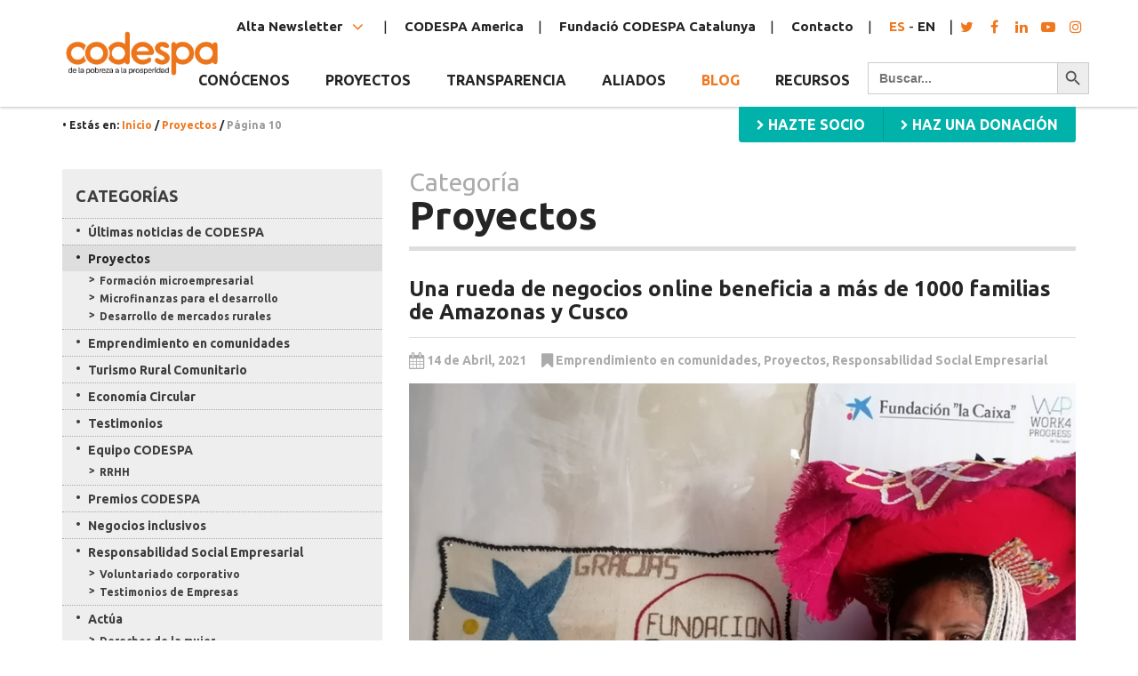

--- FILE ---
content_type: text/html; charset=UTF-8
request_url: https://www.codespa.org/blog/cat/proyectos/page/10/
body_size: 68021
content:
<!doctype html>
<html class="no-js" lang="es">
  <head>
  <meta charset="utf-8">
  <meta http-equiv="x-ua-compatible" content="ie=edge">
  <meta name="viewport" content="width=device-width, initial-scale=1, user-scalable=no">
  <meta name="theme-color" content="#f27d00">
  <meta name='robots' content='index, follow, max-image-preview:large, max-snippet:-1, max-video-preview:-1' />
	<style>img:is([sizes="auto" i], [sizes^="auto," i]) { contain-intrinsic-size: 3000px 1500px }</style>
	
<!-- Social Warfare v2.3.5 https://warfareplugins.com -->
<style>@font-face {font-family: "sw-icon-font";src:url("https://www.codespa.org/app/plugins/social-warfare/fonts/sw-icon-font.eot?ver=2.3.5");src:url("https://www.codespa.org/app/plugins/social-warfare/fonts/sw-icon-font.eot?ver=2.3.5#iefix") format("embedded-opentype"),url("https://www.codespa.org/app/plugins/social-warfare/fonts/sw-icon-font.woff?ver=2.3.5") format("woff"), url("https://www.codespa.org/app/plugins/social-warfare/fonts/sw-icon-font.ttf?ver=2.3.5") format("truetype"),url("https://www.codespa.org/app/plugins/social-warfare/fonts/sw-icon-font.svg?ver=2.3.5#1445203416") format("svg");font-weight: normal;font-style: normal;}</style>
<!-- Social Warfare v2.3.5 https://warfareplugins.com -->


	<!-- This site is optimized with the Yoast SEO plugin v25.8 - https://yoast.com/wordpress/plugins/seo/ -->
	<title>Proyectos archivos | Página 10 de 86 | CODESPA</title>
	<link rel="canonical" href="https://www.codespa.org/blog/cat/proyectos/page/10/" />
	<link rel="prev" href="https://www.codespa.org/blog/cat/proyectos/page/9/" />
	<link rel="next" href="https://www.codespa.org/blog/cat/proyectos/page/11/" />
	<meta property="og:locale" content="es_ES" />
	<meta property="og:type" content="article" />
	<meta property="og:title" content="Proyectos archivos | Página 10 de 86 | CODESPA" />
	<meta property="og:description" content="Explora los proyectos que desarrollamos en Iberoamérica, África y Asia." />
	<meta property="og:url" content="https://www.codespa.org/blog/cat/proyectos/" />
	<meta property="og:site_name" content="CODESPA" />
	<meta name="twitter:card" content="summary_large_image" />
	<meta name="twitter:site" content="@CODESPA" />
	<script type="application/ld+json" class="yoast-schema-graph">{"@context":"https://schema.org","@graph":[{"@type":"CollectionPage","@id":"https://www.codespa.org/blog/cat/proyectos/","url":"https://www.codespa.org/blog/cat/proyectos/page/10/","name":"Proyectos archivos | Página 10 de 86 | CODESPA","isPartOf":{"@id":"https://www.codespa.org/#website"},"primaryImageOfPage":{"@id":"https://www.codespa.org/blog/cat/proyectos/page/10/#primaryimage"},"image":{"@id":"https://www.codespa.org/blog/cat/proyectos/page/10/#primaryimage"},"thumbnailUrl":"https://www.codespa.org/app/uploads/webinar-6.jpg","breadcrumb":{"@id":"https://www.codespa.org/blog/cat/proyectos/page/10/#breadcrumb"},"inLanguage":"es"},{"@type":"ImageObject","inLanguage":"es","@id":"https://www.codespa.org/blog/cat/proyectos/page/10/#primaryimage","url":"https://www.codespa.org/app/uploads/webinar-6.jpg","contentUrl":"https://www.codespa.org/app/uploads/webinar-6.jpg","width":900,"height":675,"caption":"Segundina Huamán pertenece a la Asociacion de artesanos Tahuantinsuyo Phallchay Comunidad Campesina Sonccomarca."},{"@type":"BreadcrumbList","@id":"https://www.codespa.org/blog/cat/proyectos/page/10/#breadcrumb","itemListElement":[{"@type":"ListItem","position":1,"name":"Inicio","item":"https://www.codespa.org/"},{"@type":"ListItem","position":2,"name":"Proyectos"}]},{"@type":"WebSite","@id":"https://www.codespa.org/#website","url":"https://www.codespa.org/","name":"CODESPA","description":"De la pobreza a la prosperidad","publisher":{"@id":"https://www.codespa.org/#organization"},"potentialAction":[{"@type":"SearchAction","target":{"@type":"EntryPoint","urlTemplate":"https://www.codespa.org/search/{search_term_string}"},"query-input":{"@type":"PropertyValueSpecification","valueRequired":true,"valueName":"search_term_string"}}],"inLanguage":"es"},{"@type":"Organization","@id":"https://www.codespa.org/#organization","name":"CODESPA","url":"https://www.codespa.org/","logo":{"@type":"ImageObject","inLanguage":"es","@id":"https://www.codespa.org/#/schema/logo/image/","url":"https://www.codespa.org/app/uploads/Logo-CODESPA_CIR.png","contentUrl":"https://www.codespa.org/app/uploads/Logo-CODESPA_CIR.png","width":1480,"height":1477,"caption":"CODESPA"},"image":{"@id":"https://www.codespa.org/#/schema/logo/image/"},"sameAs":["https://www.facebook.com/Codespa/","https://x.com/CODESPA","https://www.instagram.com/codespafundacion/","https://www.linkedin.com/company/fundacion-codespa/","https://www.youtube.com/channel/UCCFK8bROZ4QGMjRRTNE6MnQ"]}]}</script>
	<!-- / Yoast SEO plugin. -->


<link rel='dns-prefetch' href='//ajax.googleapis.com' />
<link rel='dns-prefetch' href='//js.stripe.com' />
<link rel='dns-prefetch' href='//fonts.googleapis.com' />
<script>(function(html){html.className = html.className.replace(/\bno-js\b/,'js')})(document.documentElement);</script>
<script>
  WebFontConfig = {
    google: {
      families: [
        // 'Nunito:200,300,400,400i,600,700,800,900'
        'Ubuntu:ital,wght@0,300;0,400;0,500;0,700;1,300;1,400;1,500;1,700&display=swap'
      ]
    }
  };

  (function(d) {
    var wf = d.createElement('script'), s = d.scripts[0];
    wf.src = 'https://ajax.googleapis.com/ajax/libs/webfont/1.6.26/webfont.js';
    s.parentNode.insertBefore(wf, s);
  })(document);
</script>
<link rel="stylesheet" href="https://fonts.googleapis.com/css2?family=Inter%3Awght%40400%3B500%3B600%3B700&#038;display=swap&#038;ver=6.8.2">
<link rel="stylesheet" href="https://www.codespa.org/wp/wp-includes/css/dist/block-library/style.min.css?ver=6.8.2">
<style id='classic-theme-styles-inline-css' type='text/css'>
/*! This file is auto-generated */
.wp-block-button__link{color:#fff;background-color:#32373c;border-radius:9999px;box-shadow:none;text-decoration:none;padding:calc(.667em + 2px) calc(1.333em + 2px);font-size:1.125em}.wp-block-file__button{background:#32373c;color:#fff;text-decoration:none}
</style>
<style id='givewp-campaign-comments-block-style-inline-css' type='text/css'>
.givewp-campaign-comment-block-card{display:flex;gap:var(--givewp-spacing-3);padding:var(--givewp-spacing-4) 0}.givewp-campaign-comment-block-card__avatar{align-items:center;border-radius:50%;display:flex;height:40px;justify-content:center;width:40px}.givewp-campaign-comment-block-card__avatar img{align-items:center;border-radius:50%;display:flex;height:auto;justify-content:center;min-width:40px;width:100%}.givewp-campaign-comment-block-card__donor-name{color:var(--givewp-neutral-700);font-size:1rem;font-weight:600;line-height:1.5;margin:0;text-align:left}.givewp-campaign-comment-block-card__details{align-items:center;color:var(--givewp-neutral-400);display:flex;font-size:.875rem;font-weight:500;gap:var(--givewp-spacing-2);height:auto;line-height:1.43;margin:2px 0 var(--givewp-spacing-3) 0;text-align:left}.givewp-campaign-comment-block-card__comment{color:var(--givewp-neutral-700);font-size:1rem;line-height:1.5;margin:0;text-align:left}.givewp-campaign-comment-block-card__read-more{background:none;border:none;color:var(--givewp-blue-500);cursor:pointer;font-size:.875rem;line-height:1.43;outline:none;padding:0}
.givewp-campaign-comments-block-empty-state{align-items:center;background-color:var(--givewp-shades-white);border:1px solid var(--givewp-neutral-50);border-radius:.5rem;display:flex;flex-direction:column;justify-content:center;padding:var(--givewp-spacing-6)}.givewp-campaign-comments-block-empty-state__details{align-items:center;display:flex;flex-direction:column;gap:var(--givewp-spacing-1);justify-content:center;margin:.875rem 0}.givewp-campaign-comments-block-empty-state__title{color:var(--givewp-neutral-700);font-size:1rem;font-weight:500;margin:0}.givewp-campaign-comments-block-empty-state__description{color:var(--givewp-neutral-700);font-size:.875rem;line-height:1.43;margin:0}
.givewp-campaign-comment-block{background-color:var(--givewp-shades-white);display:flex;flex-direction:column;gap:var(--givewp-spacing-2);padding:var(--givewp-spacing-6) 0}.givewp-campaign-comment-block__title{color:var(--givewp-neutral-900);font-size:18px;font-weight:600;line-height:1.56;margin:0;text-align:left}.givewp-campaign-comment-block__cta{align-items:center;background-color:var(--givewp-neutral-50);border-radius:4px;color:var(--giewp-neutral-500);display:flex;font-size:14px;font-weight:600;gap:8px;height:36px;line-height:1.43;margin:0;padding:var(--givewp-spacing-2) var(--givewp-spacing-4);text-align:left}

</style>
<style id='givewp-campaign-cover-block-style-inline-css' type='text/css'>
.givewp-campaign-selector{border:1px solid #e5e7eb;border-radius:5px;box-shadow:0 2px 4px 0 rgba(0,0,0,.05);display:flex;flex-direction:column;gap:20px;padding:40px 24px}.givewp-campaign-selector__label{padding-bottom:16px}.givewp-campaign-selector__select input[type=text]:focus{border-color:transparent;box-shadow:0 0 0 1px transparent;outline:2px solid transparent}.givewp-campaign-selector__logo{align-self:center}.givewp-campaign-selector__open{background:#2271b1;border:none;border-radius:5px;color:#fff;cursor:pointer;padding:.5rem 1rem}.givewp-campaign-selector__submit{background-color:#27ae60;border:0;border-radius:5px;color:#fff;font-weight:700;outline:none;padding:1rem;text-align:center;transition:.2s;width:100%}.givewp-campaign-selector__submit:disabled{background-color:#f3f4f6;color:#9ca0af}.givewp-campaign-selector__submit:hover:not(:disabled){cursor:pointer;filter:brightness(1.2)}
.givewp-campaign-cover-block__button{align-items:center;border:1px solid #2271b1;border-radius:2px;color:#2271b1;display:flex;justify-content:center;margin-bottom:.5rem;min-height:32px;width:100%}.givewp-campaign-cover-block__image{border-radius:2px;display:flex;flex-grow:1;margin-bottom:.5rem;max-height:4.44rem;-o-object-fit:cover;object-fit:cover;width:100%}.givewp-campaign-cover-block__help-text{color:#4b5563;font-size:.75rem;font-stretch:normal;font-style:normal;font-weight:400;letter-spacing:normal;line-height:1.4;text-align:left}.givewp-campaign-cover-block__edit-campaign-link{align-items:center;display:inline-flex;font-size:.75rem;font-stretch:normal;font-style:normal;font-weight:400;gap:.125rem;line-height:1.4}.givewp-campaign-cover-block__edit-campaign-link svg{fill:currentColor;height:1.25rem;width:1.25rem}.givewp-campaign-cover-block-preview__image{align-items:center;display:flex;height:100%;justify-content:center;width:100%}

</style>
<style id='givewp-campaign-donations-style-inline-css' type='text/css'>
.givewp-campaign-donations-block{padding:1.5rem 0}.givewp-campaign-donations-block *{font-family:Inter,sans-serif}.givewp-campaign-donations-block .givewp-campaign-donations-block__header{align-items:center;display:flex;justify-content:space-between;margin-bottom:.5rem}.givewp-campaign-donations-block .givewp-campaign-donations-block__title{color:var(--givewp-neutral-900);font-size:1.125rem;font-weight:600;line-height:1.56;margin:0}.givewp-campaign-donations-block .givewp-campaign-donations-block__donations{display:grid;gap:.5rem;margin:0;padding:0}.givewp-campaign-donations-block .givewp-campaign-donations-block__donation,.givewp-campaign-donations-block .givewp-campaign-donations-block__empty-state{background-color:var(--givewp-shades-white);border:1px solid var(--givewp-neutral-50);border-radius:.5rem;display:flex;padding:1rem}.givewp-campaign-donations-block .givewp-campaign-donations-block__donation{align-items:center;gap:.75rem}.givewp-campaign-donations-block .givewp-campaign-donations-block__donation-icon{align-items:center;display:flex}.givewp-campaign-donations-block .givewp-campaign-donations-block__donation-icon img{border-radius:100%;height:2.5rem;-o-object-fit:cover;object-fit:cover;width:2.5rem}.givewp-campaign-donations-block .givewp-campaign-donations-block__donation-info{display:flex;flex-direction:column;justify-content:center;row-gap:.25rem}.givewp-campaign-donations-block .givewp-campaign-donations-block__donation-description{color:var(--givewp-neutral-500);font-size:1rem;font-weight:500;line-height:1.5;margin:0}.givewp-campaign-donations-block .givewp-campaign-donations-block__donation-description strong{color:var(--givewp-neutral-700);font-weight:600}.givewp-campaign-donations-block .givewp-campaign-donations-block__donation-date{align-items:center;color:var(--givewp-neutral-400);display:flex;font-size:.875rem;font-weight:500;line-height:1.43}.givewp-campaign-donations-block .givewp-campaign-donations-block__donation-ribbon{align-items:center;border-radius:100%;color:#1f2937;display:flex;height:1.25rem;justify-content:center;margin-left:auto;width:1.25rem}.givewp-campaign-donations-block .givewp-campaign-donations-block__donation-ribbon[data-position="1"]{background-color:gold}.givewp-campaign-donations-block .givewp-campaign-donations-block__donation-ribbon[data-position="2"]{background-color:silver}.givewp-campaign-donations-block .givewp-campaign-donations-block__donation-ribbon[data-position="3"]{background-color:#cd7f32;color:#fffaf2}.givewp-campaign-donations-block .givewp-campaign-donations-block__donation-amount{color:var(--givewp-neutral-700);font-size:1.125rem;font-weight:600;line-height:1.56;margin-left:auto}.givewp-campaign-donations-block .givewp-campaign-donations-block__footer{display:flex;justify-content:center;margin-top:.5rem}.givewp-campaign-donations-block .givewp-campaign-donations-block__donate-button button.givewp-donation-form-modal__open,.givewp-campaign-donations-block .givewp-campaign-donations-block__empty-button button.givewp-donation-form-modal__open,.givewp-campaign-donations-block .givewp-campaign-donations-block__load-more-button{background:none;border:1px solid var(--givewp-primary-color);border-radius:.5rem;color:var(--givewp-primary-color)!important;font-size:.875rem;font-weight:600;line-height:1.43;padding:.25rem 1rem!important}.givewp-campaign-donations-block .givewp-campaign-donations-block__donate-button button.givewp-donation-form-modal__open:hover,.givewp-campaign-donations-block .givewp-campaign-donations-block__empty-button button.givewp-donation-form-modal__open:hover,.givewp-campaign-donations-block .givewp-campaign-donations-block__load-more-button:hover{background:var(--givewp-primary-color);color:var(--givewp-shades-white)!important}.givewp-campaign-donations-block .givewp-campaign-donations-block__empty-state{align-items:center;flex-direction:column;padding:1.5rem}.givewp-campaign-donations-block .givewp-campaign-donations-block__empty-description,.givewp-campaign-donations-block .givewp-campaign-donations-block__empty-title{color:var(--givewp-neutral-700);margin:0}.givewp-campaign-donations-block .givewp-campaign-donations-block__empty-title{font-size:1rem;font-weight:500;line-height:1.5}.givewp-campaign-donations-block .givewp-campaign-donations-block__empty-description{font-size:.875rem;line-height:1.43;margin-top:.25rem}.givewp-campaign-donations-block .givewp-campaign-donations-block__empty-icon{color:var(--givewp-secondary-color);margin-bottom:.875rem;order:-1}.givewp-campaign-donations-block .givewp-campaign-donations-block__empty-button{margin-top:.875rem}.givewp-campaign-donations-block .givewp-campaign-donations-block__empty-button button.givewp-donation-form-modal__open{border-radius:.25rem;padding:.5rem 1rem!important}

</style>
<link rel="stylesheet" href="https://www.codespa.org/app/plugins/give/build/campaignDonorsBlockApp.css?ver=1.0.0">
<style id='givewp-campaign-form-style-inline-css' type='text/css'>
.givewp-donation-form-modal{outline:none;overflow-y:scroll;padding:1rem;width:100%}.givewp-donation-form-modal[data-entering=true]{animation:modal-fade .3s,modal-zoom .6s}@keyframes modal-fade{0%{opacity:0}to{opacity:1}}@keyframes modal-zoom{0%{transform:scale(.8)}to{transform:scale(1)}}.givewp-donation-form-modal__overlay{align-items:center;background:rgba(0,0,0,.7);display:flex;flex-direction:column;height:var(--visual-viewport-height);justify-content:center;left:0;position:fixed;top:0;width:100vw;z-index:100}.givewp-donation-form-modal__overlay[data-loading=true]{display:none}.givewp-donation-form-modal__overlay[data-entering=true]{animation:modal-fade .3s}.givewp-donation-form-modal__overlay[data-exiting=true]{animation:modal-fade .15s ease-in reverse}.givewp-donation-form-modal__open__spinner{left:50%;line-height:1;position:absolute;top:50%;transform:translate(-50%,-50%);z-index:100}.givewp-donation-form-modal__open{position:relative}.givewp-donation-form-modal__close{background:#e7e8ed;border:1px solid transparent;border-radius:50%;cursor:pointer;display:flex;padding:.75rem;position:fixed;right:25px;top:25px;transition:.2s;width:-moz-fit-content;width:fit-content;z-index:999}.givewp-donation-form-modal__close svg{height:1rem;width:1rem}.givewp-donation-form-modal__close:active,.givewp-donation-form-modal__close:focus,.givewp-donation-form-modal__close:hover{background-color:#caccd7;border:1px solid #caccd7}.admin-bar .givewp-donation-form-modal{margin-top:32px}.admin-bar .givewp-donation-form-modal__close{top:57px}
.givewp-entity-selector{border:1px solid #e5e7eb;border-radius:5px;box-shadow:0 2px 4px 0 rgba(0,0,0,.05);display:flex;flex-direction:column;gap:20px;padding:40px 24px}.givewp-entity-selector__label{padding-bottom:16px}.givewp-entity-selector__select input[type=text]:focus{border-color:transparent;box-shadow:0 0 0 1px transparent;outline:2px solid transparent}.givewp-entity-selector__logo{align-self:center}.givewp-entity-selector__open{background:#2271b1;border:none;border-radius:5px;color:#fff;cursor:pointer;padding:.5rem 1rem}.givewp-entity-selector__submit{background-color:#27ae60;border:0;border-radius:5px;color:#fff;font-weight:700;outline:none;padding:1rem;text-align:center;transition:.2s;width:100%}.givewp-entity-selector__submit:disabled{background-color:#f3f4f6;color:#9ca0af}.givewp-entity-selector__submit:hover:not(:disabled){cursor:pointer;filter:brightness(1.2)}
.givewp-campaign-selector{border:1px solid #e5e7eb;border-radius:5px;box-shadow:0 2px 4px 0 rgba(0,0,0,.05);display:flex;flex-direction:column;gap:20px;padding:40px 24px}.givewp-campaign-selector__label{padding-bottom:16px}.givewp-campaign-selector__select input[type=text]:focus{border-color:transparent;box-shadow:0 0 0 1px transparent;outline:2px solid transparent}.givewp-campaign-selector__logo{align-self:center}.givewp-campaign-selector__open{background:#2271b1;border:none;border-radius:5px;color:#fff;cursor:pointer;padding:.5rem 1rem}.givewp-campaign-selector__submit{background-color:#27ae60;border:0;border-radius:5px;color:#fff;font-weight:700;outline:none;padding:1rem;text-align:center;transition:.2s;width:100%}.givewp-campaign-selector__submit:disabled{background-color:#f3f4f6;color:#9ca0af}.givewp-campaign-selector__submit:hover:not(:disabled){cursor:pointer;filter:brightness(1.2)}
.givewp-donation-form-link,.givewp-donation-form-modal__open{background:var(--givewp-primary-color,#2271b1);border:none;border-radius:5px;color:#fff;cursor:pointer;font-family:-apple-system,BlinkMacSystemFont,Segoe UI,Roboto,Oxygen-Sans,Ubuntu,Cantarell,Helvetica Neue,sans-serif;font-size:1rem;font-weight:500!important;line-height:1.5;padding:.75rem 1.25rem!important;text-decoration:none!important;transition:all .2s ease;width:100%}.givewp-donation-form-link:active,.givewp-donation-form-link:focus,.givewp-donation-form-link:focus-visible,.givewp-donation-form-link:hover,.givewp-donation-form-modal__open:active,.givewp-donation-form-modal__open:focus,.givewp-donation-form-modal__open:focus-visible,.givewp-donation-form-modal__open:hover{background-color:color-mix(in srgb,var(--givewp-primary-color,#2271b1),#000 20%)}.components-input-control__label{width:100%}.wp-block-givewp-campaign-form{position:relative}.wp-block-givewp-campaign-form form[id*=give-form] #give-gateway-radio-list>li input[type=radio]{display:inline-block}.wp-block-givewp-campaign-form iframe{pointer-events:none;width:100%!important}.give-change-donation-form-btn svg{margin-top:3px}.givewp-default-form-toggle{margin-top:var(--givewp-spacing-4)}

</style>
<style id='givewp-campaign-goal-style-inline-css' type='text/css'>
.givewp-campaign-goal{display:flex;flex-direction:column;gap:.5rem;padding-bottom:1rem}.givewp-campaign-goal__container{display:flex;flex-direction:row;justify-content:space-between}.givewp-campaign-goal__container-item{display:flex;flex-direction:column;gap:.2rem}.givewp-campaign-goal__container-item span{color:var(--givewp-neutral-500);font-size:12px;font-weight:600;letter-spacing:.48px;line-height:1.5;text-transform:uppercase}.givewp-campaign-goal__container-item strong{color:var(--givewp-neutral-900);font-size:20px;font-weight:600;line-height:1.6}.givewp-campaign-goal__progress-bar{display:flex}.givewp-campaign-goal__progress-bar-container{background-color:#f2f2f2;border-radius:14px;box-shadow:inset 0 1px 4px 0 rgba(0,0,0,.09);display:flex;flex-grow:1;height:8px}.givewp-campaign-goal__progress-bar-progress{background:var(--givewp-secondary-color,#2d802f);border-radius:14px;box-shadow:inset 0 1px 4px 0 rgba(0,0,0,.09);display:flex;height:8px}

</style>
<style id='givewp-campaign-stats-block-style-inline-css' type='text/css'>
.givewp-campaign-stats-block span{color:var(--givewp-neutral-500);display:block;font-size:12px;font-weight:600;letter-spacing:.48px;line-height:1.5;margin-bottom:2px;text-align:left;text-transform:uppercase}.givewp-campaign-stats-block strong{color:var(--givewp-neutral-900);font-size:20px;font-weight:600;letter-spacing:normal;line-height:1.6}

</style>
<style id='givewp-campaign-donate-button-style-inline-css' type='text/css'>
.givewp-donation-form-link,.givewp-donation-form-modal__open{background:var(--givewp-primary-color,#2271b1);border:none;border-radius:5px;color:#fff;cursor:pointer;font-family:-apple-system,BlinkMacSystemFont,Segoe UI,Roboto,Oxygen-Sans,Ubuntu,Cantarell,Helvetica Neue,sans-serif;font-size:1rem;font-weight:500!important;line-height:1.5;padding:.75rem 1.25rem!important;text-decoration:none!important;transition:all .2s ease;width:100%}.givewp-donation-form-link:active,.givewp-donation-form-link:focus,.givewp-donation-form-link:focus-visible,.givewp-donation-form-link:hover,.givewp-donation-form-modal__open:active,.givewp-donation-form-modal__open:focus,.givewp-donation-form-modal__open:focus-visible,.givewp-donation-form-modal__open:hover{background-color:color-mix(in srgb,var(--givewp-primary-color,#2271b1),#000 20%)}.give-change-donation-form-btn svg{margin-top:3px}.givewp-default-form-toggle{margin-top:var(--givewp-spacing-4)}

</style>
<style id='global-styles-inline-css' type='text/css'>
:root{--wp--preset--aspect-ratio--square: 1;--wp--preset--aspect-ratio--4-3: 4/3;--wp--preset--aspect-ratio--3-4: 3/4;--wp--preset--aspect-ratio--3-2: 3/2;--wp--preset--aspect-ratio--2-3: 2/3;--wp--preset--aspect-ratio--16-9: 16/9;--wp--preset--aspect-ratio--9-16: 9/16;--wp--preset--color--black: #000000;--wp--preset--color--cyan-bluish-gray: #abb8c3;--wp--preset--color--white: #ffffff;--wp--preset--color--pale-pink: #f78da7;--wp--preset--color--vivid-red: #cf2e2e;--wp--preset--color--luminous-vivid-orange: #ff6900;--wp--preset--color--luminous-vivid-amber: #fcb900;--wp--preset--color--light-green-cyan: #7bdcb5;--wp--preset--color--vivid-green-cyan: #00d084;--wp--preset--color--pale-cyan-blue: #8ed1fc;--wp--preset--color--vivid-cyan-blue: #0693e3;--wp--preset--color--vivid-purple: #9b51e0;--wp--preset--gradient--vivid-cyan-blue-to-vivid-purple: linear-gradient(135deg,rgba(6,147,227,1) 0%,rgb(155,81,224) 100%);--wp--preset--gradient--light-green-cyan-to-vivid-green-cyan: linear-gradient(135deg,rgb(122,220,180) 0%,rgb(0,208,130) 100%);--wp--preset--gradient--luminous-vivid-amber-to-luminous-vivid-orange: linear-gradient(135deg,rgba(252,185,0,1) 0%,rgba(255,105,0,1) 100%);--wp--preset--gradient--luminous-vivid-orange-to-vivid-red: linear-gradient(135deg,rgba(255,105,0,1) 0%,rgb(207,46,46) 100%);--wp--preset--gradient--very-light-gray-to-cyan-bluish-gray: linear-gradient(135deg,rgb(238,238,238) 0%,rgb(169,184,195) 100%);--wp--preset--gradient--cool-to-warm-spectrum: linear-gradient(135deg,rgb(74,234,220) 0%,rgb(151,120,209) 20%,rgb(207,42,186) 40%,rgb(238,44,130) 60%,rgb(251,105,98) 80%,rgb(254,248,76) 100%);--wp--preset--gradient--blush-light-purple: linear-gradient(135deg,rgb(255,206,236) 0%,rgb(152,150,240) 100%);--wp--preset--gradient--blush-bordeaux: linear-gradient(135deg,rgb(254,205,165) 0%,rgb(254,45,45) 50%,rgb(107,0,62) 100%);--wp--preset--gradient--luminous-dusk: linear-gradient(135deg,rgb(255,203,112) 0%,rgb(199,81,192) 50%,rgb(65,88,208) 100%);--wp--preset--gradient--pale-ocean: linear-gradient(135deg,rgb(255,245,203) 0%,rgb(182,227,212) 50%,rgb(51,167,181) 100%);--wp--preset--gradient--electric-grass: linear-gradient(135deg,rgb(202,248,128) 0%,rgb(113,206,126) 100%);--wp--preset--gradient--midnight: linear-gradient(135deg,rgb(2,3,129) 0%,rgb(40,116,252) 100%);--wp--preset--font-size--small: 13px;--wp--preset--font-size--medium: 20px;--wp--preset--font-size--large: 36px;--wp--preset--font-size--x-large: 42px;--wp--preset--spacing--20: 0.44rem;--wp--preset--spacing--30: 0.67rem;--wp--preset--spacing--40: 1rem;--wp--preset--spacing--50: 1.5rem;--wp--preset--spacing--60: 2.25rem;--wp--preset--spacing--70: 3.38rem;--wp--preset--spacing--80: 5.06rem;--wp--preset--shadow--natural: 6px 6px 9px rgba(0, 0, 0, 0.2);--wp--preset--shadow--deep: 12px 12px 50px rgba(0, 0, 0, 0.4);--wp--preset--shadow--sharp: 6px 6px 0px rgba(0, 0, 0, 0.2);--wp--preset--shadow--outlined: 6px 6px 0px -3px rgba(255, 255, 255, 1), 6px 6px rgba(0, 0, 0, 1);--wp--preset--shadow--crisp: 6px 6px 0px rgba(0, 0, 0, 1);}:where(.is-layout-flex){gap: 0.5em;}:where(.is-layout-grid){gap: 0.5em;}body .is-layout-flex{display: flex;}.is-layout-flex{flex-wrap: wrap;align-items: center;}.is-layout-flex > :is(*, div){margin: 0;}body .is-layout-grid{display: grid;}.is-layout-grid > :is(*, div){margin: 0;}:where(.wp-block-columns.is-layout-flex){gap: 2em;}:where(.wp-block-columns.is-layout-grid){gap: 2em;}:where(.wp-block-post-template.is-layout-flex){gap: 1.25em;}:where(.wp-block-post-template.is-layout-grid){gap: 1.25em;}.has-black-color{color: var(--wp--preset--color--black) !important;}.has-cyan-bluish-gray-color{color: var(--wp--preset--color--cyan-bluish-gray) !important;}.has-white-color{color: var(--wp--preset--color--white) !important;}.has-pale-pink-color{color: var(--wp--preset--color--pale-pink) !important;}.has-vivid-red-color{color: var(--wp--preset--color--vivid-red) !important;}.has-luminous-vivid-orange-color{color: var(--wp--preset--color--luminous-vivid-orange) !important;}.has-luminous-vivid-amber-color{color: var(--wp--preset--color--luminous-vivid-amber) !important;}.has-light-green-cyan-color{color: var(--wp--preset--color--light-green-cyan) !important;}.has-vivid-green-cyan-color{color: var(--wp--preset--color--vivid-green-cyan) !important;}.has-pale-cyan-blue-color{color: var(--wp--preset--color--pale-cyan-blue) !important;}.has-vivid-cyan-blue-color{color: var(--wp--preset--color--vivid-cyan-blue) !important;}.has-vivid-purple-color{color: var(--wp--preset--color--vivid-purple) !important;}.has-black-background-color{background-color: var(--wp--preset--color--black) !important;}.has-cyan-bluish-gray-background-color{background-color: var(--wp--preset--color--cyan-bluish-gray) !important;}.has-white-background-color{background-color: var(--wp--preset--color--white) !important;}.has-pale-pink-background-color{background-color: var(--wp--preset--color--pale-pink) !important;}.has-vivid-red-background-color{background-color: var(--wp--preset--color--vivid-red) !important;}.has-luminous-vivid-orange-background-color{background-color: var(--wp--preset--color--luminous-vivid-orange) !important;}.has-luminous-vivid-amber-background-color{background-color: var(--wp--preset--color--luminous-vivid-amber) !important;}.has-light-green-cyan-background-color{background-color: var(--wp--preset--color--light-green-cyan) !important;}.has-vivid-green-cyan-background-color{background-color: var(--wp--preset--color--vivid-green-cyan) !important;}.has-pale-cyan-blue-background-color{background-color: var(--wp--preset--color--pale-cyan-blue) !important;}.has-vivid-cyan-blue-background-color{background-color: var(--wp--preset--color--vivid-cyan-blue) !important;}.has-vivid-purple-background-color{background-color: var(--wp--preset--color--vivid-purple) !important;}.has-black-border-color{border-color: var(--wp--preset--color--black) !important;}.has-cyan-bluish-gray-border-color{border-color: var(--wp--preset--color--cyan-bluish-gray) !important;}.has-white-border-color{border-color: var(--wp--preset--color--white) !important;}.has-pale-pink-border-color{border-color: var(--wp--preset--color--pale-pink) !important;}.has-vivid-red-border-color{border-color: var(--wp--preset--color--vivid-red) !important;}.has-luminous-vivid-orange-border-color{border-color: var(--wp--preset--color--luminous-vivid-orange) !important;}.has-luminous-vivid-amber-border-color{border-color: var(--wp--preset--color--luminous-vivid-amber) !important;}.has-light-green-cyan-border-color{border-color: var(--wp--preset--color--light-green-cyan) !important;}.has-vivid-green-cyan-border-color{border-color: var(--wp--preset--color--vivid-green-cyan) !important;}.has-pale-cyan-blue-border-color{border-color: var(--wp--preset--color--pale-cyan-blue) !important;}.has-vivid-cyan-blue-border-color{border-color: var(--wp--preset--color--vivid-cyan-blue) !important;}.has-vivid-purple-border-color{border-color: var(--wp--preset--color--vivid-purple) !important;}.has-vivid-cyan-blue-to-vivid-purple-gradient-background{background: var(--wp--preset--gradient--vivid-cyan-blue-to-vivid-purple) !important;}.has-light-green-cyan-to-vivid-green-cyan-gradient-background{background: var(--wp--preset--gradient--light-green-cyan-to-vivid-green-cyan) !important;}.has-luminous-vivid-amber-to-luminous-vivid-orange-gradient-background{background: var(--wp--preset--gradient--luminous-vivid-amber-to-luminous-vivid-orange) !important;}.has-luminous-vivid-orange-to-vivid-red-gradient-background{background: var(--wp--preset--gradient--luminous-vivid-orange-to-vivid-red) !important;}.has-very-light-gray-to-cyan-bluish-gray-gradient-background{background: var(--wp--preset--gradient--very-light-gray-to-cyan-bluish-gray) !important;}.has-cool-to-warm-spectrum-gradient-background{background: var(--wp--preset--gradient--cool-to-warm-spectrum) !important;}.has-blush-light-purple-gradient-background{background: var(--wp--preset--gradient--blush-light-purple) !important;}.has-blush-bordeaux-gradient-background{background: var(--wp--preset--gradient--blush-bordeaux) !important;}.has-luminous-dusk-gradient-background{background: var(--wp--preset--gradient--luminous-dusk) !important;}.has-pale-ocean-gradient-background{background: var(--wp--preset--gradient--pale-ocean) !important;}.has-electric-grass-gradient-background{background: var(--wp--preset--gradient--electric-grass) !important;}.has-midnight-gradient-background{background: var(--wp--preset--gradient--midnight) !important;}.has-small-font-size{font-size: var(--wp--preset--font-size--small) !important;}.has-medium-font-size{font-size: var(--wp--preset--font-size--medium) !important;}.has-large-font-size{font-size: var(--wp--preset--font-size--large) !important;}.has-x-large-font-size{font-size: var(--wp--preset--font-size--x-large) !important;}
:where(.wp-block-post-template.is-layout-flex){gap: 1.25em;}:where(.wp-block-post-template.is-layout-grid){gap: 1.25em;}
:where(.wp-block-columns.is-layout-flex){gap: 2em;}:where(.wp-block-columns.is-layout-grid){gap: 2em;}
:root :where(.wp-block-pullquote){font-size: 1.5em;line-height: 1.6;}
</style>
<link rel="stylesheet" href="https://www.codespa.org/app/plugins/give/build/assets/dist/css/give.css?ver=4.7.0">
<link rel="stylesheet" href="https://www.codespa.org/app/plugins/give/build/assets/dist/css/give-donation-summary.css?ver=4.7.0">
<link rel="stylesheet" href="https://www.codespa.org/app/plugins/give/build/assets/dist/css/design-system/foundation.css?ver=1.2.0">
<link rel="stylesheet" href="https://www.codespa.org/app/plugins/give-fee-recovery/assets/css/give-fee-recovery-frontend.min.css?ver=2.3.5">
<link rel="stylesheet" href="https://www.codespa.org/app/plugins/give-form-field-manager/assets/dist/css/give-ffm-frontend.css?ver=3.2.0">
<link rel="stylesheet" href="https://www.codespa.org/app/plugins/give-form-field-manager/assets/dist/css/give-ffm-datepicker.css?ver=3.2.0">
<link rel="stylesheet" href="https://www.codespa.org/app/plugins/add-search-to-menu/public/css/ivory-search.min.css?ver=5.5.11">
<link rel="stylesheet" href="https://www.codespa.org/app/plugins/social-warfare/css/style.min.css?ver=2.3.5">
<link rel="stylesheet" href="https://www.codespa.org/app/plugins/give-recurring/assets/css/give-recurring.min.css?ver=2.14.1">
<link rel="stylesheet" href="https://www.codespa.org/app/plugins/wp-pagenavi/pagenavi-css.css?ver=2.70">
<link rel="stylesheet" href="https://www.codespa.org/app/themes/codespa/dist/styles/main.css">
<script type="text/javascript" src="https://www.codespa.org/wp/wp-includes/js/dist/hooks.min.js?ver=4d63a3d491d11ffd8ac6" id="wp-hooks-js"></script>
<script type="text/javascript" src="https://www.codespa.org/wp/wp-includes/js/dist/i18n.min.js?ver=5e580eb46a90c2b997e6" id="wp-i18n-js"></script>
<script type="text/javascript" id="wp-i18n-js-after">
/* <![CDATA[ */
wp.i18n.setLocaleData( { "text direction\u0004ltr": [ "ltr" ] } );
/* ]]> */
</script>
<script type="text/javascript" src="https://www.codespa.org/wp/wp-includes/js/dist/dom-ready.min.js?ver=f77871ff7694fffea381" id="wp-dom-ready-js"></script>
<script type="text/javascript" id="wp-a11y-js-translations">
/* <![CDATA[ */
( function( domain, translations ) {
	var localeData = translations.locale_data[ domain ] || translations.locale_data.messages;
	localeData[""].domain = domain;
	wp.i18n.setLocaleData( localeData, domain );
} )( "default", {"translation-revision-date":"2025-07-09 10:04:44+0000","generator":"GlotPress\/4.0.1","domain":"messages","locale_data":{"messages":{"":{"domain":"messages","plural-forms":"nplurals=2; plural=n != 1;","lang":"es"},"Notifications":["Avisos"]}},"comment":{"reference":"wp-includes\/js\/dist\/a11y.js"}} );
/* ]]> */
</script>
<script type="text/javascript" src="https://www.codespa.org/wp/wp-includes/js/dist/a11y.min.js?ver=3156534cc54473497e14" id="wp-a11y-js"></script>
<script type="text/javascript" id="webtoffee-cookie-consent-js-extra">
/* <![CDATA[ */
var _wccConfig = {"_ipData":[],"_assetsURL":"https:\/\/www.codespa.org\/app\/plugins\/webtoffee-cookie-consent\/lite\/frontend\/images\/","_publicURL":"https:\/\/www.codespa.org\/wp","_categories":[{"name":"Necesaria","slug":"necessary","isNecessary":true,"ccpaDoNotSell":true,"cookies":[{"cookieID":"wt_consent","domain":"www.codespa.org","provider":""},{"cookieID":"m","domain":"m.stripe.com","provider":"stripe.com"},{"cookieID":"__stripe_mid","domain":".www.codespa.org","provider":"stripe.com"},{"cookieID":"__stripe_sid","domain":".www.codespa.org","provider":"stripe.com"},{"cookieID":"_GRECAPTCHA","domain":"www.google.com","provider":"google.com"},{"cookieID":"rc::a","domain":"google.com","provider":"google.com"},{"cookieID":"rc::f","domain":"google.com","provider":"google.com"},{"cookieID":"rc::c","domain":"google.com","provider":"google.com"},{"cookieID":"rc::b","domain":"google.com","provider":"google.com"},{"cookieID":"PHPSESSID","domain":"www.codespa.org","provider":""}],"active":true,"defaultConsent":{"gdpr":true,"ccpa":true},"foundNoCookieScript":false},{"name":"Funcional","slug":"functional","isNecessary":false,"ccpaDoNotSell":true,"cookies":[{"cookieID":"li_gc","domain":".linkedin.com","provider":".linkedin.com|licdn.com"},{"cookieID":"lidc","domain":".linkedin.com","provider":".linkedin.com|licdn.com"},{"cookieID":"yt-remote-device-id","domain":"youtube.com","provider":"youtube.com"},{"cookieID":"ytidb::LAST_RESULT_ENTRY_KEY","domain":"youtube.com","provider":"youtube.com"},{"cookieID":"yt-remote-connected-devices","domain":"youtube.com","provider":"youtube.com"},{"cookieID":"yt-remote-session-app","domain":"youtube.com","provider":"youtube.com"},{"cookieID":"yt-remote-cast-installed","domain":"youtube.com","provider":"youtube.com"},{"cookieID":"yt-remote-session-name","domain":"youtube.com","provider":"youtube.com"},{"cookieID":"yt-remote-fast-check-period","domain":"youtube.com","provider":"youtube.com"}],"active":true,"defaultConsent":{"gdpr":false,"ccpa":false},"foundNoCookieScript":false},{"name":"Anal\u00edtica","slug":"analytics","isNecessary":false,"ccpaDoNotSell":true,"cookies":[{"cookieID":"_fbp","domain":".codespa.org","provider":"facebook.net"},{"cookieID":"_gcl_au","domain":".codespa.org","provider":"googletagmanager.com"},{"cookieID":"_ga","domain":".codespa.org","provider":"google-analytics.com|googletagmanager.com\/gtag\/js"},{"cookieID":"_ga_*","domain":".codespa.org","provider":"google-analytics.com|googletagmanager.com\/gtag\/js"}],"active":true,"defaultConsent":{"gdpr":false,"ccpa":false},"foundNoCookieScript":false},{"name":"El rendimiento","slug":"performance","isNecessary":false,"ccpaDoNotSell":true,"cookies":[{"cookieID":"SERVERID","domain":".i2symbol.com","provider":"slideshare.net"}],"active":true,"defaultConsent":{"gdpr":false,"ccpa":false},"foundNoCookieScript":false},{"name":"Anuncio","slug":"advertisement","isNecessary":false,"ccpaDoNotSell":true,"cookies":[{"cookieID":"bcookie","domain":".linkedin.com","provider":".linkedin.com|licdn.com"},{"cookieID":"test_cookie","domain":".doubleclick.net","provider":"doubleclick.net"},{"cookieID":"IDE","domain":".doubleclick.net","provider":"doubleclick.net"},{"cookieID":"YSC","domain":".youtube.com","provider":"youtube.com"},{"cookieID":"VISITOR_INFO1_LIVE","domain":".youtube.com","provider":"youtube.com"},{"cookieID":"VISITOR_PRIVACY_METADATA","domain":".youtube.com","provider":"youtube.com"},{"cookieID":"yt.innertube::requests","domain":"youtube.com","provider":"youtube.com"},{"cookieID":"yt.innertube::nextId","domain":"youtube.com","provider":"youtube.com"},{"cookieID":"NID","domain":".google.com","provider":"google.com"}],"active":true,"defaultConsent":{"gdpr":false,"ccpa":false},"foundNoCookieScript":false},{"name":"Otras","slug":"others","isNecessary":false,"ccpaDoNotSell":true,"cookies":[{"cookieID":"__Secure-ROLLOUT_TOKEN","domain":".youtube.com","provider":""},{"cookieID":"__cflb","domain":"api.hcaptcha.com","provider":""}],"active":true,"defaultConsent":{"gdpr":false,"ccpa":false},"foundNoCookieScript":false}],"_activeLaw":"gdpr","_rootDomain":"","_block":"1","_showBanner":"1","_bannerConfig":{"GDPR":{"settings":{"type":"box","position":"bottom-left","applicableLaw":"gdpr","preferenceCenter":"center","selectedRegion":"EU","consentExpiry":365,"shortcodes":[{"key":"wcc_readmore","content":"<a href=\"#\" class=\"wcc-policy\" aria-label=\"Pol\u00edtica de cookies\" target=\"_blank\" rel=\"noopener\" data-tag=\"readmore-button\">Pol\u00edtica de cookies<\/a>","tag":"readmore-button","status":false,"attributes":{"rel":"nofollow","target":"_blank"}},{"key":"wcc_show_desc","content":"<button class=\"wcc-show-desc-btn\" data-tag=\"show-desc-button\" aria-label=\"Mostrar m\u00e1s\">Mostrar m\u00e1s<\/button>","tag":"show-desc-button","status":true,"attributes":[]},{"key":"wcc_hide_desc","content":"<button class=\"wcc-show-desc-btn\" data-tag=\"hide-desc-button\" aria-label=\"Mostrar menos\">Mostrar menos<\/button>","tag":"hide-desc-button","status":true,"attributes":[]},{"key":"wcc_category_toggle_label","content":"[wcc_{{status}}_category_label] [wcc_preference_{{category_slug}}_title]","tag":"","status":true,"attributes":[]},{"key":"wcc_enable_category_label","content":"Permitir","tag":"","status":true,"attributes":[]},{"key":"wcc_disable_category_label","content":"Desactivar","tag":"","status":true,"attributes":[]},{"key":"wcc_video_placeholder","content":"<div class=\"video-placeholder-normal\" data-tag=\"video-placeholder\" id=\"[UNIQUEID]\"><p class=\"video-placeholder-text-normal\" data-tag=\"placeholder-title\">Por favor acepte el consentimiento de cookies<\/p><\/div>","tag":"","status":true,"attributes":[]},{"key":"wcc_enable_optout_label","content":"Permitir","tag":"","status":true,"attributes":[]},{"key":"wcc_disable_optout_label","content":"Desactivar","tag":"","status":true,"attributes":[]},{"key":"wcc_optout_toggle_label","content":"[wcc_{{status}}_optout_label] [wcc_optout_option_title]","tag":"","status":true,"attributes":[]},{"key":"wcc_optout_option_title","content":"No vendan ni compartan mi informaci\u00f3n personal","tag":"","status":true,"attributes":[]},{"key":"wcc_optout_close_label","content":"Cerca","tag":"","status":true,"attributes":[]}],"bannerEnabled":true},"behaviours":{"reloadBannerOnAccept":true,"loadAnalyticsByDefault":false,"animations":{"onLoad":"animate","onHide":"sticky"}},"config":{"revisitConsent":{"status":true,"tag":"revisit-consent","position":"bottom-left","meta":{"url":"#"},"styles":[],"elements":{"title":{"type":"text","tag":"revisit-consent-title","status":true,"styles":{"color":"#0056a7"}}}},"preferenceCenter":{"toggle":{"status":true,"tag":"detail-category-toggle","type":"toggle","states":{"active":{"styles":{"background-color":"#000000"}},"inactive":{"styles":{"background-color":"#D0D5D2"}}}},"poweredBy":false},"categoryPreview":{"status":false,"toggle":{"status":true,"tag":"detail-category-preview-toggle","type":"toggle","states":{"active":{"styles":{"background-color":"#000000"}},"inactive":{"styles":{"background-color":"#D0D5D2"}}}}},"videoPlaceholder":{"status":true,"styles":{"background-color":"#000000","border-color":"#000000","color":"#ffffff"}},"readMore":{"status":false,"tag":"readmore-button","type":"link","meta":{"noFollow":true,"newTab":true},"styles":{"color":"#000000","background-color":"transparent","border-color":"transparent"}},"auditTable":{"status":true},"optOption":{"status":true,"toggle":{"status":true,"tag":"optout-option-toggle","type":"toggle","states":{"active":{"styles":{"background-color":"#000000"}},"inactive":{"styles":{"background-color":"#FFFFFF"}}}},"gpcOption":false}}}},"_version":"3.4.2","_logConsent":"1","_tags":[{"tag":"accept-button","styles":{"color":"#FFFFFF","background-color":"#EF771E","border-color":"#000000"}},{"tag":"reject-button","styles":{"color":"#000000","background-color":"transparent","border-color":"#000000"}},{"tag":"settings-button","styles":{"color":"#000000","background-color":"transparent","border-color":"#000000"}},{"tag":"readmore-button","styles":{"color":"#000000","background-color":"transparent","border-color":"transparent"}},{"tag":"donotsell-button","styles":{"color":"#1863dc","background-color":"transparent","border-color":"transparent"}},{"tag":"accept-button","styles":{"color":"#FFFFFF","background-color":"#EF771E","border-color":"#000000"}},{"tag":"revisit-consent","styles":[]}],"_rtl":"","_lawSelected":["GDPR"],"_restApiUrl":"https:\/\/directory.cookieyes.com\/api\/v1\/ip","_renewConsent":"","_restrictToCA":"","_customEvents":"","_ccpaAllowedRegions":[],"_gdprAllowedRegions":[],"_providersToBlock":[{"re":".linkedin.com|licdn.com","categories":["functional","advertisement"]},{"re":"youtube.com","categories":["functional","advertisement"]},{"re":"facebook.net","categories":["analytics"]},{"re":"slideshare.net","categories":["performance"]},{"re":"doubleclick.net","categories":["advertisement"]},{"re":"google.com","categories":["advertisement"]}]};
var _wccStyles = {"css":{"GDPR":".wcc-overlay{background: #000000; opacity: 0.4; position: fixed; top: 0; left: 0; width: 100%; height: 100%; z-index: 99999999;}.wcc-hide{display: none;}.wcc-btn-revisit-wrapper{display: flex; padding: 6px; border-radius: 8px; opacity: 0px; background-color:#ffffff; box-shadow: 0px 3px 10px 0px #798da04d;  align-items: center; justify-content: center;   position: fixed; z-index: 999999; cursor: pointer;}.wcc-revisit-bottom-left{bottom: 15px; left: 15px;}.wcc-revisit-bottom-right{bottom: 15px; right: 15px;}.wcc-btn-revisit-wrapper .wcc-btn-revisit{display: flex; align-items: center; justify-content: center; background: none; border: none; cursor: pointer; position: relative; margin: 0; padding: 0;}.wcc-btn-revisit-wrapper .wcc-btn-revisit img{max-width: fit-content; margin: 0; } .wcc-btn-revisit-wrapper .wcc-revisit-help-text{font-size:14px; margin-left:4px; display:none;}.wcc-btn-revisit-wrapper:hover .wcc-revisit-help-text, .wcc-btn-revisit-wrapper:focus-within .wcc-revisit-help-text { display: block;}.wcc-revisit-hide{display: none;}.wcc-preference-btn:hover{cursor:pointer; text-decoration:underline;}.wcc-cookie-audit-table { font-family: inherit; border-collapse: collapse; width: 100%;} .wcc-cookie-audit-table th, .wcc-cookie-audit-table td {text-align: left; padding: 10px; font-size: 12px; color: #000000; word-break: normal; background-color: #d9dfe7; border: 1px solid #cbced6;} .wcc-cookie-audit-table tr:nth-child(2n + 1) td { background: #f1f5fa; }.wcc-consent-container{position: fixed; width: 440px; box-sizing: border-box; z-index: 9999999; border-radius: 6px;}.wcc-consent-container .wcc-consent-bar{background: #ffffff; border: 1px solid; padding: 20px 26px; box-shadow: 0 -1px 10px 0 #acabab4d; border-radius: 6px;}.wcc-box-bottom-left{bottom: 40px; left: 40px;}.wcc-box-bottom-right{bottom: 40px; right: 40px;}.wcc-box-top-left{top: 40px; left: 40px;}.wcc-box-top-right{top: 40px; right: 40px;}.wcc-custom-brand-logo-wrapper .wcc-custom-brand-logo{width: 100px; height: auto; margin: 0 0 12px 0;}.wcc-notice .wcc-title{color: #212121; font-weight: 700; font-size: 18px; line-height: 24px; margin: 0 0 12px 0;}.wcc-notice-des *,.wcc-preference-content-wrapper *,.wcc-accordion-header-des *,.wcc-gpc-wrapper .wcc-gpc-desc *{font-size: 14px;}.wcc-notice-des{color: #212121; font-size: 14px; line-height: 24px; font-weight: 400;}.wcc-notice-des img{height: 25px; width: 25px;}.wcc-consent-bar .wcc-notice-des p,.wcc-gpc-wrapper .wcc-gpc-desc p,.wcc-preference-body-wrapper .wcc-preference-content-wrapper p,.wcc-accordion-header-wrapper .wcc-accordion-header-des p,.wcc-cookie-des-table li div:last-child p{color: inherit; margin-top: 0;}.wcc-notice-des P:last-child,.wcc-preference-content-wrapper p:last-child,.wcc-cookie-des-table li div:last-child p:last-child,.wcc-gpc-wrapper .wcc-gpc-desc p:last-child{margin-bottom: 0;}.wcc-notice-des a.wcc-policy,.wcc-notice-des button.wcc-policy{font-size: 14px; color: #1863dc; white-space: nowrap; cursor: pointer; background: transparent; border: 1px solid; text-decoration: underline;}.wcc-notice-des button.wcc-policy{padding: 0;}.wcc-notice-des a.wcc-policy:focus-visible,.wcc-notice-des button.wcc-policy:focus-visible,.wcc-preference-content-wrapper .wcc-show-desc-btn:focus-visible,.wcc-accordion-header .wcc-accordion-btn:focus-visible,.wcc-preference-header .wcc-btn-close:focus-visible,.wcc-switch input[type=\"checkbox\"]:focus-visible,.wcc-footer-wrapper a:focus-visible,.wcc-btn:focus-visible{outline: 2px solid #1863dc; outline-offset: 2px;}.wcc-btn:focus:not(:focus-visible),.wcc-accordion-header .wcc-accordion-btn:focus:not(:focus-visible),.wcc-preference-content-wrapper .wcc-show-desc-btn:focus:not(:focus-visible),.wcc-btn-revisit-wrapper .wcc-btn-revisit:focus:not(:focus-visible),.wcc-preference-header .wcc-btn-close:focus:not(:focus-visible),.wcc-consent-bar .wcc-banner-btn-close:focus:not(:focus-visible){outline: 0;}button.wcc-show-desc-btn:not(:hover):not(:active){color: #1863dc; background: transparent;}button.wcc-accordion-btn:not(:hover):not(:active),button.wcc-banner-btn-close:not(:hover):not(:active),button.wcc-btn-revisit:not(:hover):not(:active),button.wcc-btn-close:not(:hover):not(:active){background: transparent;}.wcc-consent-bar button:hover,.wcc-modal.wcc-modal-open button:hover,.wcc-consent-bar button:focus,.wcc-modal.wcc-modal-open button:focus{text-decoration: none;}.wcc-notice-btn-wrapper{display: flex; justify-content: flex-start; align-items: center; flex-wrap: wrap; margin-top: 16px;}.wcc-notice-btn-wrapper .wcc-btn{text-shadow: none; box-shadow: none;}.wcc-btn{flex: auto; max-width: 100%; font-size: 14px; font-family: inherit; line-height: 24px; padding: 8px; font-weight: 500; margin: 0 8px 0 0; border-radius: 2px; cursor: pointer; text-align: center; text-transform: none; min-height: 0;}.wcc-btn:hover{opacity: 0.8;}.wcc-btn-customize{color: #1863dc; background: transparent; border: 2px solid #1863dc;}.wcc-btn-reject{color: #1863dc; background: transparent; border: 2px solid #1863dc;}.wcc-btn-accept{background: #1863dc; color: #ffffff; border: 2px solid #1863dc;}.wcc-btn:last-child{margin-right: 0;}@media (max-width: 576px){.wcc-box-bottom-left{bottom: 0; left: 0;}.wcc-box-bottom-right{bottom: 0; right: 0;}.wcc-box-top-left{top: 0; left: 0;}.wcc-box-top-right{top: 0; right: 0;}}@media (max-width: 440px){.wcc-box-bottom-left, .wcc-box-bottom-right, .wcc-box-top-left, .wcc-box-top-right{width: 100%; max-width: 100%;}.wcc-consent-container .wcc-consent-bar{padding: 20px 0;}.wcc-custom-brand-logo-wrapper, .wcc-notice .wcc-title, .wcc-notice-des, .wcc-notice-btn-wrapper{padding: 0 24px;}.wcc-notice-des{max-height: 40vh; overflow-y: scroll;}.wcc-notice-btn-wrapper{flex-direction: column; margin-top: 0;}.wcc-btn{width: 100%; margin: 10px 0 0 0;}.wcc-notice-btn-wrapper .wcc-btn-customize{order: 2;}.wcc-notice-btn-wrapper .wcc-btn-reject{order: 3;}.wcc-notice-btn-wrapper .wcc-btn-accept{order: 1; margin-top: 16px;}}@media (max-width: 352px){.wcc-notice .wcc-title{font-size: 16px;}.wcc-notice-des *{font-size: 12px;}.wcc-notice-des, .wcc-btn{font-size: 12px;}}.wcc-modal.wcc-modal-open{display: flex; visibility: visible; -webkit-transform: translate(-50%, -50%); -moz-transform: translate(-50%, -50%); -ms-transform: translate(-50%, -50%); -o-transform: translate(-50%, -50%); transform: translate(-50%, -50%); top: 50%; left: 50%; transition: all 1s ease;}.wcc-modal{box-shadow: 0 32px 68px rgba(0, 0, 0, 0.3); margin: 0 auto; position: fixed; max-width: 100%; background: #ffffff; top: 50%; box-sizing: border-box; border-radius: 6px; z-index: 999999999; color: #212121; -webkit-transform: translate(-50%, 100%); -moz-transform: translate(-50%, 100%); -ms-transform: translate(-50%, 100%); -o-transform: translate(-50%, 100%); transform: translate(-50%, 100%); visibility: hidden; transition: all 0s ease;}.wcc-preference-center{max-height: 79vh; overflow: hidden; width: 845px; overflow: hidden; flex: 1 1 0; display: flex; flex-direction: column; border-radius: 6px;}.wcc-preference-header{display: flex; align-items: center; justify-content: space-between; padding: 22px 24px; border-bottom: 1px solid;}.wcc-preference-header .wcc-preference-title{font-size: 18px; font-weight: 700; line-height: 24px;}.wcc-google-privacy-url a {text-decoration:none;color: #1863dc;cursor:pointer;} .wcc-preference-header .wcc-btn-close{margin: 0; cursor: pointer; vertical-align: middle; padding: 0; background: none; border: none; width: auto; height: auto; min-height: 0; line-height: 0; text-shadow: none; box-shadow: none;}.wcc-preference-header .wcc-btn-close img{margin: 0; height: 10px; width: 10px;}.wcc-preference-body-wrapper{padding: 0 24px; flex: 1; overflow: auto; box-sizing: border-box;}.wcc-preference-content-wrapper,.wcc-gpc-wrapper .wcc-gpc-desc,.wcc-google-privacy-policy{font-size: 14px; line-height: 24px; font-weight: 400; padding: 12px 0;}.wcc-preference-content-wrapper{border-bottom: 1px solid;}.wcc-preference-content-wrapper img{height: 25px; width: 25px;}.wcc-preference-content-wrapper .wcc-show-desc-btn{font-size: 14px; font-family: inherit; color: #1863dc; text-decoration: none; line-height: 24px; padding: 0; margin: 0; white-space: nowrap; cursor: pointer; background: transparent; border-color: transparent; text-transform: none; min-height: 0; text-shadow: none; box-shadow: none;}.wcc-accordion-wrapper{margin-bottom: 10px;}.wcc-accordion{border-bottom: 1px solid;}.wcc-accordion:last-child{border-bottom: none;}.wcc-accordion .wcc-accordion-item{display: flex; margin-top: 10px;}.wcc-accordion .wcc-accordion-body{display: none;}.wcc-accordion.wcc-accordion-active .wcc-accordion-body{display: block; padding: 0 22px; margin-bottom: 16px;}.wcc-accordion-header-wrapper{cursor: pointer; width: 100%;}.wcc-accordion-item .wcc-accordion-header{display: flex; justify-content: space-between; align-items: center;}.wcc-accordion-header .wcc-accordion-btn{font-size: 16px; font-family: inherit; color: #212121; line-height: 24px; background: none; border: none; font-weight: 700; padding: 0; margin: 0; cursor: pointer; text-transform: none; min-height: 0; text-shadow: none; box-shadow: none;}.wcc-accordion-header .wcc-always-active{color: #008000; font-weight: 600; line-height: 24px; font-size: 14px;}.wcc-accordion-header-des{font-size: 14px; line-height: 24px; margin: 10px 0 16px 0;}.wcc-accordion-chevron{margin-right: 22px; position: relative; cursor: pointer;}.wcc-accordion-chevron-hide{display: none;}.wcc-accordion .wcc-accordion-chevron i::before{content: \"\"; position: absolute; border-right: 1.4px solid; border-bottom: 1.4px solid; border-color: inherit; height: 6px; width: 6px; -webkit-transform: rotate(-45deg); -moz-transform: rotate(-45deg); -ms-transform: rotate(-45deg); -o-transform: rotate(-45deg); transform: rotate(-45deg); transition: all 0.2s ease-in-out; top: 8px;}.wcc-accordion.wcc-accordion-active .wcc-accordion-chevron i::before{-webkit-transform: rotate(45deg); -moz-transform: rotate(45deg); -ms-transform: rotate(45deg); -o-transform: rotate(45deg); transform: rotate(45deg);}.wcc-audit-table{background: #f4f4f4; border-radius: 6px;}.wcc-audit-table .wcc-empty-cookies-text{color: inherit; font-size: 12px; line-height: 24px; margin: 0; padding: 10px;}.wcc-audit-table .wcc-cookie-des-table{font-size: 12px; line-height: 24px; font-weight: normal; padding: 15px 10px; border-bottom: 1px solid; border-bottom-color: inherit; margin: 0;}.wcc-audit-table .wcc-cookie-des-table:last-child{border-bottom: none;}.wcc-audit-table .wcc-cookie-des-table li{list-style-type: none; display: flex; padding: 3px 0;}.wcc-audit-table .wcc-cookie-des-table li:first-child{padding-top: 0;}.wcc-cookie-des-table li div:first-child{width: 100px; font-weight: 600; word-break: break-word; word-wrap: break-word;}.wcc-cookie-des-table li div:last-child{flex: 1; word-break: break-word; word-wrap: break-word; margin-left: 8px;}.wcc-footer-shadow{display: block; width: 100%; height: 40px; background: linear-gradient(180deg, rgba(255, 255, 255, 0) 0%, #ffffff 100%); position: absolute; bottom: calc(100% - 1px);}.wcc-footer-wrapper{position: relative;}.wcc-prefrence-btn-wrapper{display: flex; flex-wrap: wrap; align-items: center; justify-content: center; padding: 22px 24px; border-top: 1px solid;}.wcc-prefrence-btn-wrapper .wcc-btn{flex: auto; max-width: 100%; text-shadow: none; box-shadow: none;}.wcc-btn-preferences{color: #1863dc; background: transparent; border: 2px solid #1863dc;}.wcc-preference-header,.wcc-preference-body-wrapper,.wcc-preference-content-wrapper,.wcc-accordion-wrapper,.wcc-accordion,.wcc-accordion-wrapper,.wcc-footer-wrapper,.wcc-prefrence-btn-wrapper{border-color: inherit;}@media (max-width: 845px){.wcc-modal{max-width: calc(100% - 16px);}}@media (max-width: 576px){.wcc-modal{max-width: 100%;}.wcc-preference-center{max-height: 100vh;}.wcc-prefrence-btn-wrapper{flex-direction: column;}.wcc-accordion.wcc-accordion-active .wcc-accordion-body{padding-right: 0;}.wcc-prefrence-btn-wrapper .wcc-btn{width: 100%; margin: 10px 0 0 0;}.wcc-prefrence-btn-wrapper .wcc-btn-reject{order: 3;}.wcc-prefrence-btn-wrapper .wcc-btn-accept{order: 1; margin-top: 0;}.wcc-prefrence-btn-wrapper .wcc-btn-preferences{order: 2;}}@media (max-width: 425px){.wcc-accordion-chevron{margin-right: 15px;}.wcc-notice-btn-wrapper{margin-top: 0;}.wcc-accordion.wcc-accordion-active .wcc-accordion-body{padding: 0 15px;}}@media (max-width: 352px){.wcc-preference-header .wcc-preference-title{font-size: 16px;}.wcc-preference-header{padding: 16px 24px;}.wcc-preference-content-wrapper *, .wcc-accordion-header-des *{font-size: 12px;}.wcc-preference-content-wrapper, .wcc-preference-content-wrapper .wcc-show-more, .wcc-accordion-header .wcc-always-active, .wcc-accordion-header-des, .wcc-preference-content-wrapper .wcc-show-desc-btn, .wcc-notice-des a.wcc-policy{font-size: 12px;}.wcc-accordion-header .wcc-accordion-btn{font-size: 14px;}}.wcc-switch{display: flex;}.wcc-switch input[type=\"checkbox\"]{position: relative; width: 44px; height: 24px; margin: 0; background: #d0d5d2; -webkit-appearance: none; border-radius: 50px; cursor: pointer; outline: 0; border: none; top: 0;}.wcc-switch input[type=\"checkbox\"]:checked{background: #1863dc;}.wcc-switch input[type=\"checkbox\"]:before{position: absolute; content: \"\"; height: 20px; width: 20px; left: 2px; bottom: 2px; border-radius: 50%; background-color: white; -webkit-transition: 0.4s; transition: 0.4s; margin: 0;}.wcc-switch input[type=\"checkbox\"]:after{display: none;}.wcc-switch input[type=\"checkbox\"]:checked:before{-webkit-transform: translateX(20px); -ms-transform: translateX(20px); transform: translateX(20px);}@media (max-width: 425px){.wcc-switch input[type=\"checkbox\"]{width: 38px; height: 21px;}.wcc-switch input[type=\"checkbox\"]:before{height: 17px; width: 17px;}.wcc-switch input[type=\"checkbox\"]:checked:before{-webkit-transform: translateX(17px); -ms-transform: translateX(17px); transform: translateX(17px);}}.wcc-consent-bar .wcc-banner-btn-close{position: absolute; right: 14px; top: 14px; background: none; border: none; cursor: pointer; padding: 0; margin: 0; min-height: 0; line-height: 0; height: auto; width: auto; text-shadow: none; box-shadow: none;}.wcc-consent-bar .wcc-banner-btn-close img{height: 10px; width: 10px; margin: 0;}.wcc-notice-group{font-size: 14px; line-height: 24px; font-weight: 400; color: #212121;}.wcc-notice-btn-wrapper .wcc-btn-do-not-sell{font-size: 14px; line-height: 24px; padding: 6px 0; margin: 0; font-weight: 500; background: none; border-radius: 2px; border: none; white-space: nowrap; cursor: pointer; text-align: left; color: #1863dc; background: transparent; border-color: transparent; box-shadow: none; text-shadow: none;}.wcc-consent-bar .wcc-banner-btn-close:focus-visible,.wcc-notice-btn-wrapper .wcc-btn-do-not-sell:focus-visible,.wcc-opt-out-btn-wrapper .wcc-btn:focus-visible,.wcc-opt-out-checkbox-wrapper input[type=\"checkbox\"].wcc-opt-out-checkbox:focus-visible{outline: 2px solid #1863dc; outline-offset: 2px;}@media (max-width: 440px){.wcc-consent-container{width: 100%;}}@media (max-width: 352px){.wcc-notice-des a.wcc-policy, .wcc-notice-btn-wrapper .wcc-btn-do-not-sell{font-size: 12px;}}.wcc-opt-out-wrapper{padding: 12px 0;}.wcc-opt-out-wrapper .wcc-opt-out-checkbox-wrapper{display: flex; align-items: center;}.wcc-opt-out-checkbox-wrapper .wcc-opt-out-checkbox-label{font-size: 16px; font-weight: 700; line-height: 24px; margin: 0 0 0 12px; cursor: pointer;}.wcc-opt-out-checkbox-wrapper input[type=\"checkbox\"].wcc-opt-out-checkbox{background-color: #ffffff; border: 1px solid black; width: 20px; height: 18.5px; margin: 0; -webkit-appearance: none; position: relative; display: flex; align-items: center; justify-content: center; border-radius: 2px; cursor: pointer;}.wcc-opt-out-checkbox-wrapper input[type=\"checkbox\"].wcc-opt-out-checkbox:checked{background-color: #1863dc; border: none;}.wcc-opt-out-checkbox-wrapper input[type=\"checkbox\"].wcc-opt-out-checkbox:checked::after{left: 6px; bottom: 4px; width: 7px; height: 13px; border: solid #ffffff; border-width: 0 3px 3px 0; border-radius: 2px; -webkit-transform: rotate(45deg); -ms-transform: rotate(45deg); transform: rotate(45deg); content: \"\"; position: absolute; box-sizing: border-box;}.wcc-opt-out-checkbox-wrapper.wcc-disabled .wcc-opt-out-checkbox-label,.wcc-opt-out-checkbox-wrapper.wcc-disabled input[type=\"checkbox\"].wcc-opt-out-checkbox{cursor: no-drop;}.wcc-gpc-wrapper{margin: 0 0 0 32px;}.wcc-footer-wrapper .wcc-opt-out-btn-wrapper{display: flex; flex-wrap: wrap; align-items: center; justify-content: center; padding: 22px 24px;}.wcc-opt-out-btn-wrapper .wcc-btn{flex: auto; max-width: 100%; text-shadow: none; box-shadow: none;}.wcc-opt-out-btn-wrapper .wcc-btn-cancel{border: 1px solid #dedfe0; background: transparent; color: #858585;}.wcc-opt-out-btn-wrapper .wcc-btn-confirm{background: #1863dc; color: #ffffff; border: 1px solid #1863dc;}@media (max-width: 352px){.wcc-opt-out-checkbox-wrapper .wcc-opt-out-checkbox-label{font-size: 14px;}.wcc-gpc-wrapper .wcc-gpc-desc, .wcc-gpc-wrapper .wcc-gpc-desc *{font-size: 12px;}.wcc-opt-out-checkbox-wrapper input[type=\"checkbox\"].wcc-opt-out-checkbox{width: 16px; height: 16px;}.wcc-opt-out-checkbox-wrapper input[type=\"checkbox\"].wcc-opt-out-checkbox:checked::after{left: 5px; bottom: 4px; width: 3px; height: 9px;}.wcc-gpc-wrapper{margin: 0 0 0 28px;}}.video-placeholder-youtube{background-size: 100% 100%; background-position: center; background-repeat: no-repeat; background-color: #b2b0b059; position: relative; display: flex; align-items: center; justify-content: center; max-width: 100%;}.video-placeholder-text-youtube{text-align: center; align-items: center; padding: 10px 16px; background-color: #000000cc; color: #ffffff; border: 1px solid; border-radius: 2px; cursor: pointer;}.video-placeholder-normal{background-image: url(\"\/wp-content\/plugins\/webtoffee-cookie-consent\/lite\/frontend\/images\/placeholder.svg\"); background-size: 80px; background-position: center; background-repeat: no-repeat; background-color: #b2b0b059; position: relative; display: flex; align-items: flex-end; justify-content: center; max-width: 100%;}.video-placeholder-text-normal{align-items: center; padding: 10px 16px; text-align: center; border: 1px solid; border-radius: 2px; cursor: pointer;}.wcc-rtl{direction: rtl; text-align: right;}.wcc-rtl .wcc-banner-btn-close{left: 9px; right: auto;}.wcc-rtl .wcc-notice-btn-wrapper .wcc-btn:last-child{margin-right: 8px;}.wcc-rtl .wcc-notice-btn-wrapper .wcc-btn:first-child{margin-right: 0;}.wcc-rtl .wcc-notice-btn-wrapper{margin-left: 0; margin-right: 15px;}.wcc-rtl .wcc-prefrence-btn-wrapper .wcc-btn{margin-right: 8px;}.wcc-rtl .wcc-prefrence-btn-wrapper .wcc-btn:first-child{margin-right: 0;}.wcc-rtl .wcc-accordion .wcc-accordion-chevron i::before{border: none; border-left: 1.4px solid; border-top: 1.4px solid; left: 12px;}.wcc-rtl .wcc-accordion.wcc-accordion-active .wcc-accordion-chevron i::before{-webkit-transform: rotate(-135deg); -moz-transform: rotate(-135deg); -ms-transform: rotate(-135deg); -o-transform: rotate(-135deg); transform: rotate(-135deg);}@media (max-width: 768px){.wcc-rtl .wcc-notice-btn-wrapper{margin-right: 0;}}@media (max-width: 576px){.wcc-rtl .wcc-notice-btn-wrapper .wcc-btn:last-child{margin-right: 0;}.wcc-rtl .wcc-prefrence-btn-wrapper .wcc-btn{margin-right: 0;}.wcc-rtl .wcc-accordion.wcc-accordion-active .wcc-accordion-body{padding: 0 22px 0 0;}}@media (max-width: 425px){.wcc-rtl .wcc-accordion.wcc-accordion-active .wcc-accordion-body{padding: 0 15px 0 0;}}@media (max-width: 440px){.wcc-consent-bar .wcc-banner-btn-close,.wcc-preference-header .wcc-btn-close{padding: 17px;}.wcc-consent-bar .wcc-banner-btn-close {right: 2px; top: 6px; } .wcc-preference-header{padding: 12px 0 12px 24px;}} @media (min-width: 768px) and (max-width: 1024px) {.wcc-consent-bar .wcc-banner-btn-close,.wcc-preference-header .wcc-btn-close{padding: 17px;}.wcc-consent-bar .wcc-banner-btn-close {right: 2px; top: 6px; } .wcc-preference-header{padding: 12px 0 12px 24px;}}.wcc-rtl .wcc-opt-out-btn-wrapper .wcc-btn{margin-right: 12px;}.wcc-rtl .wcc-opt-out-btn-wrapper .wcc-btn:first-child{margin-right: 0;}.wcc-rtl .wcc-opt-out-checkbox-wrapper .wcc-opt-out-checkbox-label{margin: 0 12px 0 0;}"}};
var _wccApi = {"base":"https:\/\/www.codespa.org\/wp-json\/wcc\/v1\/","nonce":"675a8bde59"};
var _wccGCMConfig = {"_mode":"advanced","_urlPassthrough":"1","_debugMode":"","_redactData":"1","_regions":[],"_wccBypass":"","wait_for_update":"500","_isGTMTemplate":""};
/* ]]> */
</script>
<script type="text/javascript" src="https://www.codespa.org/app/plugins/webtoffee-cookie-consent/lite/frontend/js/script.min.js?ver=3.4.2" id="webtoffee-cookie-consent-js"></script>
<script type="text/javascript" src="https://www.codespa.org/app/plugins/webtoffee-cookie-consent/lite/frontend/js/gcm.min.js?ver=3.4.2" id="webtoffee-cookie-consent-gcm-js"></script>
<script type="text/javascript" src="https://www.codespa.org/wp/wp-includes/js/jquery/jquery.min.js?ver=3.7.1" id="jquery-core-js"></script>
<script type="text/javascript" src="https://www.codespa.org/wp/wp-includes/js/jquery/ui/core.min.js?ver=1.13.3" id="jquery-ui-core-js"></script>
<script type="text/javascript" src="https://www.codespa.org/wp/wp-includes/js/jquery/ui/datepicker.min.js?ver=1.13.3" id="jquery-ui-datepicker-js"></script>
<script type="text/javascript" id="jquery-ui-datepicker-js-after">
/* <![CDATA[ */
jQuery(function(jQuery){jQuery.datepicker.setDefaults({"closeText":"Cerrar","currentText":"Hoy","monthNames":["Enero","Febrero","Marzo","Abril","Mayo","Junio","Julio","Agosto","Septiembre","octubre","noviembre","diciembre"],"monthNamesShort":["Ene","Feb","Mar","Abr","Mayo","Jun","Jul","Ago","Sep","Oct","Nov","Dic"],"nextText":"Siguiente","prevText":"Anterior","dayNames":["domingo","lunes","martes","mi\u00e9rcoles","jueves","viernes","s\u00e1bado"],"dayNamesShort":["Dom","Lun","Mar","Mi\u00e9","Jue","Vie","S\u00e1b"],"dayNamesMin":["D","L","M","X","J","V","S"],"dateFormat":"d \\dd\\e MM, yy","firstDay":1,"isRTL":false});});
/* ]]> */
</script>
<script type="text/javascript" src="https://www.codespa.org/wp/wp-includes/js/jquery/ui/mouse.min.js?ver=1.13.3" id="jquery-ui-mouse-js"></script>
<script type="text/javascript" src="https://www.codespa.org/wp/wp-includes/js/jquery/ui/slider.min.js?ver=1.13.3" id="jquery-ui-slider-js"></script>
<script type="text/javascript" src="https://www.codespa.org/wp/wp-includes/js/clipboard.min.js?ver=2.0.11" id="clipboard-js"></script>
<script type="text/javascript" src="https://www.codespa.org/wp/wp-includes/js/plupload/moxie.min.js?ver=1.3.5.1" id="moxiejs-js"></script>
<script type="text/javascript" src="https://www.codespa.org/wp/wp-includes/js/plupload/plupload.min.js?ver=2.1.9" id="plupload-js"></script>
<script type="text/javascript" src="https://www.codespa.org/wp/wp-includes/js/underscore.min.js?ver=1.13.7" id="underscore-js"></script>
<script type="text/javascript" id="plupload-handlers-js-extra">
/* <![CDATA[ */
var pluploadL10n = {"queue_limit_exceeded":"Has intentado poner en cola demasiados archivos.","file_exceeds_size_limit":"El tama\u00f1o del archivo %s excede el tama\u00f1o permitido en este sitio.","zero_byte_file":"Este archivo est\u00e1 vac\u00edo. Por favor, prueba con otro.","invalid_filetype":"El archivo no lo ha podido procesar el servidor web.","not_an_image":"Este archivo no es una imagen. Por favor, prueba con otro.","image_memory_exceeded":"Memoria excedida. Por favor, prueba con otro archivo m\u00e1s peque\u00f1o.","image_dimensions_exceeded":"Supera el tama\u00f1o permitido. Por favor, prueba con otro.","default_error":"Ha habido un error en la subida. Por favor, int\u00e9ntalo m\u00e1s tarde.","missing_upload_url":"Ha habido un error de configuraci\u00f3n. Por favor, contacta con el  administrador del servidor.","upload_limit_exceeded":"Solo puedes subir 1 archivo.","http_error":"Respuesta inesperada del servidor. El archivo puede haber sido subido correctamente. Comprueba la biblioteca de medios o recarga la p\u00e1gina.","http_error_image":"El servidor no puede procesar la imagen. Esto puede ocurrir si el servidor est\u00e1 ocupado o no tiene suficientes recursos para completar la tarea. Puede ayudar el subir una imagen m\u00e1s peque\u00f1a. El tama\u00f1o m\u00e1ximo sugerido es de 2560 p\u00edxeles.","upload_failed":"Subida fallida.","big_upload_failed":"Por favor, intenta subir este archivo a trav\u00e9s del %1$snavegador%2$s.","big_upload_queued":"%s excede el tama\u00f1o m\u00e1ximo de subida del cargador de m\u00faltiples archivos del navegador.","io_error":"Error de entrada\/salida.","security_error":"Error de seguridad.","file_cancelled":"Archivo cancelado.","upload_stopped":"Subida detenida.","dismiss":"Descartar","crunching":"Calculando\u2026","deleted":"movidos a la papelera.","error_uploading":"Ha habido un error al subir \u00ab%s\u00bb","unsupported_image":"Esta imagen no se puede mostrar en un navegador web. Antes de subirla, para un mejor resultado, convi\u00e9rtela a JPEG.","noneditable_image":"El servidor web no puede generar tama\u00f1os de imagen adaptables para esta imagen. Convi\u00e9rtela a JPGE o PNG antes de subirla.","file_url_copied":"La URL del archivo ha sido copiada a tu portapapeles"};
/* ]]> */
</script>
<script type="text/javascript" src="https://www.codespa.org/wp/wp-includes/js/plupload/handlers.min.js?ver=6.8.2" id="plupload-handlers-js"></script>
<script type="text/javascript" id="give_ffm_frontend-js-extra">
/* <![CDATA[ */
var give_ffm_frontend = {"ajaxurl":"https:\/\/www.codespa.org\/wp\/wp-admin\/admin-ajax.php","error_message":"Por favor, rellena todos los campos","submit_button_text":"Donate Now","nonce":"7647118cab","confirmMsg":"Are you sure?","i18n":{"timepicker":{"choose_time":"Choose Time","time":"Time","hour":"Hour","minute":"Minute","second":"Second","done":"Done","now":"Now"},"repeater":{"max_rows":"You have added the maximum number of fields allowed."}},"plupload":{"url":"https:\/\/www.codespa.org\/wp\/wp-admin\/admin-ajax.php?nonce=b737abe75b","flash_swf_url":"https:\/\/www.codespa.org\/wp\/wp-includes\/js\/plupload\/plupload.flash.swf","filters":[{"title":"Allowed Files","extensions":"*"}],"multipart":true,"urlstream_upload":true}};
/* ]]> */
</script>
<script type="text/javascript" src="https://www.codespa.org/app/plugins/give-form-field-manager/assets/dist/js/give-ffm-frontend.js?ver=3.2.0" id="give_ffm_frontend-js"></script>
<script type="text/javascript" id="give-stripe-js-js-extra">
/* <![CDATA[ */
var give_stripe_vars = {"zero_based_currency":"","zero_based_currencies_list":["JPY","KRW","CLP","ISK","BIF","DJF","GNF","KHR","KPW","LAK","LKR","MGA","MZN","VUV"],"sitename":"Fundaci\u00f3n CODESPA","checkoutBtnTitle":"Donar","publishable_key":"pk_live_51BWRg2AJUsCJWsgXagCMO9Nz1N59OUpNAuwGVv9F2K2Mjab27xt4Jx5roe1QyxkItBkpRvftbgFUcL2I5toO1NvO00rhVcySua","checkout_image":"https:\/\/www.codespa.org\/app\/uploads\/apple-touch-icon-144x144-precomposed.png","checkout_address":"","checkout_processing_text":"Procesando donaci\u00f3n","give_version":"4.7.0","cc_fields_format":"multi","card_number_placeholder_text":"N\u00famero de tarjeta","card_cvc_placeholder_text":"CVC","donate_button_text":"Donar ahora","element_font_styles":{"cssSrc":false},"element_base_styles":{"color":"#32325D","fontWeight":500,"fontSize":"16px","fontSmoothing":"antialiased","::placeholder":{"color":"#CCCCCC"},":-webkit-autofill":{"color":"#e39f48"}},"element_complete_styles":{},"element_empty_styles":{},"element_invalid_styles":{},"float_labels":"1","base_country":"ES","preferred_locale":"es","stripe_card_update":"","stripe_becs_update":""};
/* ]]> */
</script>
<script type="text/javascript" src="https://js.stripe.com/v3/?ver=4.7.0" id="give-stripe-js-js"></script>
<script type="text/javascript" src="https://www.codespa.org/app/plugins/give/build/assets/dist/js/give-stripe.js?ver=4.7.0" id="give-stripe-onpage-js-js"></script>
<script type="text/javascript" id="give-js-extra">
/* <![CDATA[ */
var give_global_vars = {"ajaxurl":"https:\/\/www.codespa.org\/wp\/wp-admin\/admin-ajax.php","checkout_nonce":"0a85103644","currency":"EUR","currency_sign":"\u20ac","currency_pos":"after","thousands_separator":".","decimal_separator":",","no_gateway":"Por favor, elige un m\u00e9todo de pago.","bad_minimum":"La cantidad m\u00ednima personalizada de donaci\u00f3n para este formulario es","bad_maximum":"La cantidad m\u00e1xima de donaci\u00f3n personalizada para este formulario es de","general_loading":"Cargando...","purchase_loading":"Por favor, espera...","textForOverlayScreen":"<h3>Procesando...<\/h3><p>\u00a1Esto solo tardar\u00e1 un segundo!<\/p>","number_decimals":"2","is_test_mode":"","give_version":"4.7.0","magnific_options":{"main_class":"give-modal","close_on_bg_click":false},"form_translation":{"payment-mode":"Por favor, elige un m\u00e9todo de pago.","give_first":"Por favor, introduce tu nombre.","give_last":"Por favor, introduce tus apellidos.","give_email":"Por favor, introduce una direcci\u00f3n de correo electr\u00f3nico v\u00e1lida.","give_user_login":"Direcci\u00f3n de correo electr\u00f3nico o nombre de usuario no v\u00e1lidos","give_user_pass":"Introduce una contrase\u00f1a.","give_user_pass_confirm":"Introduce la contrase\u00f1a de confirmaci\u00f3n.","give_agree_to_terms":"Debes aceptar los t\u00e9rminos y condiciones."},"confirm_email_sent_message":"Por favor, comprueba tu correo electr\u00f3nico y haz clic en el enlace para acceder a tu historial completo de donaciones.","ajax_vars":{"ajaxurl":"https:\/\/www.codespa.org\/wp\/wp-admin\/admin-ajax.php","ajaxNonce":"1207b2afa8","loading":"Cargando","select_option":"Por favor, selecciona una opci\u00f3n","default_gateway":"manual","permalinks":"1","number_decimals":2},"cookie_hash":"b8f7e581e2c3e371a9395c15689fbc60","session_nonce_cookie_name":"wp-give_session_reset_nonce_b8f7e581e2c3e371a9395c15689fbc60","session_cookie_name":"wp-give_session_b8f7e581e2c3e371a9395c15689fbc60","delete_session_nonce_cookie":"0"};
var giveApiSettings = {"root":"https:\/\/www.codespa.org\/wp-json\/give-api\/v2\/","rest_base":"give-api\/v2"};
/* ]]> */
</script>
<script type="text/javascript" id="give-js-translations">
/* <![CDATA[ */
( function( domain, translations ) {
	var localeData = translations.locale_data[ domain ] || translations.locale_data.messages;
	localeData[""].domain = domain;
	wp.i18n.setLocaleData( localeData, domain );
} )( "give", {"translation-revision-date":"2025-08-20 18:27:40+0000","generator":"GlotPress\/4.0.1","domain":"messages","locale_data":{"messages":{"":{"domain":"messages","plural-forms":"nplurals=2; plural=n != 1;","lang":"es"},"Dismiss this notice.":["Descartar este aviso."]}},"comment":{"reference":"build\/assets\/dist\/js\/give.js"}} );
/* ]]> */
</script>
<script type="text/javascript" src="https://www.codespa.org/app/plugins/give/build/assets/dist/js/give.js?ver=8540f4f50a2032d9c5b5" id="give-js"></script>
<script type="text/javascript" id="give-fee-recovery-js-extra">
/* <![CDATA[ */
var give_fee_recovery_object = {"give_fee_zero_based_currency":"[\"JPY\",\"KRW\",\"CLP\",\"ISK\",\"BIF\",\"DJF\",\"GNF\",\"KHR\",\"KPW\",\"LAK\",\"LKR\",\"MGA\",\"MZN\",\"VUV\"]"};
/* ]]> */
</script>
<script type="text/javascript" src="https://www.codespa.org/app/plugins/give-fee-recovery/assets/js/give-fee-recovery-public.min.js?ver=2.3.5" id="give-fee-recovery-js"></script>
<script type="text/javascript" id="give_recurring_script-js-extra">
/* <![CDATA[ */
var Give_Recurring_Vars = {"email_access":"1","pretty_intervals":{"1":" ","2":"Every two","3":"Every three","4":"Every four","5":"Every five","6":"Every six"},"pretty_periods":{"day":"Daily","week":"Weekly","month":"mensual","quarter":"Quarterly","half-year":"Semi-Annually","year":"Yearly"},"messages":{"daily_forbidden":"The selected payment method does not support daily recurring giving. Please select another payment method or supported giving frequency.","confirm_cancel":"Are you sure you want to cancel this subscription?"},"multi_level_message_pre_text":"You have chosen to donate"};
/* ]]> */
</script>
<script type="text/javascript" src="https://www.codespa.org/app/plugins/give-recurring/assets/js/give-recurring.min.js?ver=2.14.1" id="give_recurring_script-js"></script>
<meta name="generator" content="WPML ver:4.7.6 stt:1,2;" />
<style id="wcc-style-inline">[data-tag]{visibility:hidden;}</style><meta name="generator" content="Give v4.7.0" />
    <style></style>
<!-- Google Tag Manager -->
<script>(function(w,d,s,l,i){w[l]=w[l]||[];w[l].push({'gtm.start':
new Date().getTime(),event:'gtm.js'});var f=d.getElementsByTagName(s)[0],
j=d.createElement(s),dl=l!='dataLayer'?'&l='+l:'';j.async=true;j.src=
'https://www.googletagmanager.com/gtm.js?id='+i+dl;f.parentNode.insertBefore(j,f);
})(window,document,'script','dataLayer','GTM-PHBPLN9B');</script>
<!-- End Google Tag Manager -->

<script>window.onload = function (evt) {
		let html = '<!-- Google Tag Manager (noscript) --><noscript><iframe src="https://www.googletagmanager.com/ns.html?id=GTM-PHBPLN9B" height="0" width="0" style="display:none;visibility:hidden"></iframe></noscript><!-- End Google Tag Manager (noscript) -->';
	document.body.insertAdjacentHTML("afterbegin", html);
	};</script>
		<style type="text/css" id="wp-custom-css">
			.video-youtube-prueba {
    position: relative;
    padding-bottom: 56.25%; /* Para que el contenedor tenga relación de aspecto 16/9 */
    padding-top: 30px;
    height: 0;
    overflow: hidden;
}

#ui-datepicker-div {
    display: none;
}

.video-youtube-prueba iframe,
.video-youtube-prueba object,
.video-youtube-prueba embed {
    position: absolute;
    top: 0;
    left: 0;
    width: 100%;
    height: 100%;
}

.flex-colabora-gracias {
    min-width: -webkit-fill-available;
}

.lead-lg, .lead-alt, .responsive-heading-h1 {
    text-align: center;
}

div.gform_wrapper .gfield .gfield_description {
    font-weight: bold;
    color: black;
}

.ui-datepicker-trigger {
    visibility: hidden;
}

.deco-plant {
    display: none;
}

#input_8_99, #input_16_99 {
    display: none;
}

#field_1_19, #field_6_19, #field_13_19, #field_14_19 {
    margin-top: -35px;
}

#field_1_7, #field_6_7, #field_13_7, #field_14_7 {
    margin-top: -20px;
}

#field_8_89, #field_8_90, #field_8_29, #field_6_86, #field_6_87, #field_6_29,
#field_16_89, #field_16_90, #field_16_29, #field_14_86, #field_14_87, #field_14_29 {
    padding-right: 15px;
}

#gform_fields_8_3, #gform_fields_7_3,
#gform_fields_1_3,
#gform_fields_6_3, #gform_fields_13_3, #gform_fields_14_3,
#gform_fields_15_3,
#gform_fields_16_3 {
    padding-top: 30px !important;
}

.gfield_price_8_79, .gfield_price_7_79,
.gfield_price_1_85,
.gfield_price_6_78,
.gfield_price_13_85, .gfield_price_14_78,
.gfield_price_15_79,
.gfield_price_16_79 {
    padding-top: 30px !important;
}

#field_1_109, #field_1_110, #field_1_111, #field_6_89, #field_6_90, #field_7_91, #field_7_92, #field_7_93, #field_8_92, #field_8_93, #field_8_94, #field_13_109, #field_13_110, #field_13_111, #field_14_89, #field_14_90, #field_15_91, #field_15_92, #field_15_93, #field_16_92, #field_16_93, #field_16_94 {
    width: auto;
    text-align: center;
    display: block;
    font-size: 1.4em;
    color: black;
    font-weight: bold;
}

#input_1_109, #input_1_110, #input_1_111, #input_6_89, #input_6_90, #input_7_91, #input_7_92, #input_7_93, #input_8_92, #input_8_93, #input_8_94, #input_13_109,
#input_13_110, #input_13_111, #input_14_89, #input_14_90, #input_15_91, #input_15_92, #input_15_93, #input_16_92, #input_16_93, #input_16_94 {
    display: none;
}

#gfield_description_1_109, #gfield_description_1_110, #gfield_description_1_111, #gfield_description_6_89, #gfield_description_6_90,
#gfield_description_6_91,
#gfield_description_7_91,
#gfield_description_7_92,
#gfield_description_7_93, #gfield_description_8_92, #gfield_description_8_93, #gfield_description_8_94, #gfield_description_13_109, #gfield_description_13_110, #gfield_description_13_111, #gfield_description_14_89, #gfield_description_14_90, #gfield_description_14_91, #gfield_description_15_91, #gfield_description_15_92, #gfield_description_15_93, #gfield_description_16_92, #gfield_description_16_93, #gfield_description_16_94 {
    padding-top: 15px;
    color: black;
}

#gfield_description_1_68,
#gfield_description_1_85,
#gfield_description_1_70,
#gfield_description_1_71,
#gfield_description_1_72,
#gfield_description_6_68,
#gfield_description_6_78,
#gfield_description_6_70,
#gfield_description_6_71,
#gfield_description_6_72,
#gfield_description_13_68,
#gfield_description_13_85,
#gfield_description_13_70,
#gfield_description_13_71,
#gfield_description_13_72,
#gfield_description_14_68,
#gfield_description_14_78,
#gfield_description_14_70,
#gfield_description_14_71,
#gfield_description_14_72 {
    padding: 0;
    color: #79AF19;
    color: #00b2a9
    font-size: 1.2em;

}

#gfield_description_1_19,
#gfield_description_6_19,
#gfield_description_13_19,
#gfield_description_14_19 {
    font-weight: 700;
    font-size: 1.03em;
    color: #89C51C;
}

#gform_submit_button_1, #gform_submit_button_6, #gform_submit_button_7, #gform_submit_button_8, #gform_submit_button_13, #gform_submit_button_14, #gform_submit_button_15, #gform_submit_button_16 {
    width: 150px !important;
    float: left;
    color: white;
}

#gfield_description_11_77 {
    font-size: 1.2em
}

#input_10_52, #input_10_50 {
    width: 480px !important;
}

#input_7_67_1,
#input_8_67_1,
#input_15_67_1,
#input_16_67_1 {
    margin-top: 50px !important;
}

.gf_page_steps {
    font-size: 1.2em;
    border-bottom: none !important;
}

.ginput_container_consent {
    margin-top: 20px !important;
}

#field_7_78, #field_8_78,
#field_15_78, #field_16_78 {
    visibility: hidden;
}

#field_7_79, #field_8_79,
#field_15_79, #field_16_79 {
    font-size: 1.50em;
}

#input_7_79, #input_8_79,
#input_15_79, #input_16_79 {
    color: #79AF19 !important;
    color: #00b2a9 !important;
    margin-bottom: 50px !important;
}

.gf_page_steps {
    width: max-content !important;
}

#field_6_77,
#field_14_77 {
    font-size: 1.30em;
    display: none;
    text-align: center;
    margin-left: 220px !important;
    margin-top: -50px !important;
    font-weight: bold;
}

#field_1_80, #field_13_80 {
    display: none !important;
}

#field_1_80 > label,
#field_6_77 > label,
#field_13_80 > label,
#field_14_77 > label {
    text-align: center;
}

#field_10_80 {
    margin-left: 630px !important;
    margin-top: -50px !important;
}

.gfield_description_10_80 {
    margin-left: 30px !important;
}

.ginput_product_price {
    color: black !important;
    font-weight: bold;
}

#gfield_description_1_80, #gfield_description_6_77,
#gfield_description_10_80 {
    font-size: 1.3em;
    font-weight: bold;

}

#input_1_22, #input_6_22, #input_7_22, #input_8_22,
#input_13_22, #input_14_22, #input_15_22, #input_16_22 {
    width: 100% !important;
}

#input_7_96, #field_8_98, #input_15_96, #field_16_98 {
    display: none;
}

#field_7_19, #field_8_19,
#field_15_19, #field_16_19 {
    margin-top: -20px;
}

.gf_step_number {
    font-size: 1.8em !important;
}

#gform_fields_1, #gform_fields_6, #gform_fields_7, #gform_fields_8, #gform_fields_13, #gform_fields_14, #gform_fields_15, #gform_fields_16 {
    margin-top: 60px !important;
}

.gf_step_active {
    color: #F27D00;
    font-weight: bold;
}

.gf_step_completed {
    color: #F27D00;
    opacity: 0.8 !important;
    font-weight: bold;
}

#gform_next_button_1_14, #gform_next_button_6_14, #gform_next_button_7_14, #gform_next_button_8_14, #gform_next_button_13_14, #gform_next_button_14_14, #gform_next_button_15_14, #gform_next_button_16_14 {
    background-color: #F27D00;
    float: right;
    color: white;
}

#gform_next_button_1_14, #gform_previous_button_1_13, #gform_next_button_1_13, #gform_previous_button_1, #gform_submit_button_1, #gform_next_button_6_14, #gform_previous_button_6_13, #gform_next_button_6_13, #gform_previous_button_6, #gform_submit_button_6, #gform_next_button_7_14, #gform_previous_button_7_13, #gform_next_button_7_13, #gform_previous_button_7, #gform_submit_button_7, #gform_next_button_8_14, #gform_previous_button_8_13, #gform_next_button_8_13, #gform_previous_button_8, #gform_submit_button_8, #gform_next_button_13_14, #gform_previous_button_13_13, #gform_next_button_13_13, #gform_previous_button_13, #gform_submit_button_13, #gform_next_button_14_14, #gform_previous_button_14_13, #gform_next_button_14_13, #gform_previous_button_14, #gform_submit_button_14, #gform_next_button_15_14, #gform_previous_button_15_13, #gform_next_button_15_13, #gform_previous_button_15, #gform_submit_button_15, #gform_next_button_16_14, #gform_previous_button_16_13, #gform_next_button_16_13, #gform_previous_button_16, #gform_submit_button_16 {
    width: 400px !important;
    font-weight: bold;
    height: 50px;
    background-color: #F27D00;
    color: white;
}

#gform_next_button_1_13, #gform_next_button_6_13, #gform_next_button_7_13, #gform_next_button_8_13, #gform_next_button_13_13, #gform_next_button_14_13, #gform_next_button_15_13, #gform_next_button_16_13 {
    float: right;
    background-color: #F27D00;
    color: white;
}

#input_1_41_other, #input_6_41_other, #input_7_41_other, #input_8_41_other, #input_13_41_other, #input_14_41_other, #input_15_41_other, #input_16_41_other {
    width: 300px;
}

#gform_fields_1_2, #gform_fields_6_2, #gform_fields_7_2, #gform_fields_8_2, #gform_fields_13_2, #gform_fields_14_2, #gform_fields_15_2, #gform_fields_16_2 {
    margin-top: 30px !important;
}

#gform_submit_button_1, #gform_submit_button_6, #gform_submit_button_7, #gform_submit_button_8, #gform_submit_button_13, #gform_submit_button_14, #gform_submit_button_15, #gform_submit_button_16 {
    float: right;
    background-color: #F27D00;
}

#field_1_23, #field_6_23, #field_7_23, #field_8_23, #field_13_23, #field_14_23, #field_15_23, #field_16_23 {
    margin-left: 30px !important;
    width: 180px !important;
}

#field_1_30, #field_6_30, #field_7_30, #field_8_30, #field_13_30, #field_14_30, #field_15_30, #field_16_30 {
    width: 220px !important;
}

.btn-group {
    position: relative;
    z-index: 2
}

#input_6_63,
    /*#input_6_59,*/
#input_6_60, #input_6_62,
#input_6_64, #input_6_65,
#input_6_66, #input_1_50,
#input_1_51, #input_1_52,
#input_1_53, #input_1_54,
#input_1_55, #input_1_56,
#input_1_57, #input_6_50,
#input_6_51, #input_6_52,
#input_6_53, #input_6_54,
#input_6_55, #input_6_56,
#input_6_57, #input_7_50,
#input_7_51, #input_7_52,
#input_7_53, #input_7_54,
#input_7_55, #input_7_56,
#input_7_57, #input_8_50,
#input_8_51, #input_8_52,
#input_8_53, #input_8_54,
#input_8_55, #input_8_56,
#input_8_57, #input_13_50,
#input_13_51, #input_13_52,
#input_13_53, #input_13_54,
#input_13_55, #input_13_56,
#input_13_57, #input_16_50,
#input_16_51, #input_16_52,
#input_16_53, #input_16_54,
#input_16_55, #input_16_56,
#input_16_57, #input_14_50,
#input_14_51, #input_14_52,
#input_14_53, #input_14_54,
#input_14_55, #input_14_56,
#input_14_57, #input_15_50,
#input_15_51, #input_15_52,
#input_15_53, #input_15_54,
#input_15_55, #input_15_56,
#input_15_57 {
    width: 480px;
    border: none !important;
    color: black;
    font-weight: bold;
    font-size: 1.6em;
    background-color: transparent;
}

#input_6_19, #input_1_19, #input_7_19, #input_8_19, #input_13_19, #input_14_19, #input_15_19, #input_16_19 {
    color: black;
    font-weight: bold;
    width: 350px;
    text-align: center;
    font-size: 1.3em;
}

.chosen-single {
    color: #89C51C !important;
    font-size: 1.5em;
    border: none;
    text-align: center;
    background: transparent;
    outline: 0px;
}

#input_1_66, #input_6_66, #input_7_66, #input_8_66, #input_13_66, #input_14_66, #input_15_66, #input_16_66 {
    width: 1000px;
    border: none !important;
    color: #79AF19;
    color: #00b2a9;
    font-weight: bold;
    font-size: 1.5em;
    text-align: center;
}

input[type = text]:focus {
    outline: 0px !important;
}

/*.gform_wrapper .chosen-container-single .chosen-single{
	background: #EEEEEE !important;
    color: #79af19;
    font-weight: 800 !important;
    height: 64px !important;
    border: 1px solid #89c51c !important;
    font-size: 22px !important;
	    line-height: 60px !important;
}*/
.chosen-search {
    display: none;
}

div b {
    margin-top: 20px;
}

.gform_wrapper .chosen-container .chosen-drop {
    width: 100%;
    background: #EEEEEE !important;
}

/*.active-result{
	text-align:center;
	color: #79AF19;
	font-size: 1.5em;
}*/

#field_1_68, #field_1_69, #field_1_70, #field_1_71, #field_1_72, #field_1_73, #field_1_74, #field_1_75, #field_6_68, #field_6_69, #field_6_70, #field_6_71, #field_6_72, #field_6_73, #field_6_74, #field_6_75, #field_7_68, #field_7_69, #field_7_70, #field_7_71, #field_7_72, #field_7_73, #field_7_74, #field_7_75, #field_8_68, #field_8_69, #field_8_70, #field_8_71, #field_8_72, #field_8_73, #field_8_74, #field_8_75, #field_13_68, #field_13_69, #field_13_70, #field_13_71, #field_13_72, #field_13_73, #field_13_74, #field_13_75, #field_14_68, #field_14_69, #field_14_70, #field_14_71, #field_14_72, #field_14_73, #field_14_74, #field_14_75, #field_15_68, #field_15_69, #field_15_70, #field_15_71, #field_15_72, #field_15_73, #field_15_74, #field_15_75, #field_16_68, #field_16_69, #field_16_70, #field_16_71, #field_16_72, #field_16_73, #field_16_74, #field_16_75 {
    text-align: center;
    font-size: 1.50em;

}

#input_1_68, #input_1_69, #input_1_70, #input_1_71, #input_1_72, #input_1_73, #input_1_74, #input_1_75, #input_6_68, #input_6_69, #input_6_70, #input_6_71, #input_6_72, #input_6_73, #input_6_74, #input_6_75, #input_7_68, #input_7_69, #input_7_70, #input_7_71, #input_7_72, #input_7_73, #input_7_74, #input_7_75, #input_8_68, #input_8_69, #input_8_70, #input_8_71, #input_8_72, #input_8_73, #input_8_74, #input_8_75, #input_13_68, #input_13_69, #input_13_70, #input_13_71, #input_13_72, #input_13_73, #input_13_74, #input_13_75, #input_14_68, #input_14_69, #input_14_70, #input_14_71, #input_14_72, #input_14_73, #input_14_74, #input_14_75, #input_15_68, #input_15_69, #input_15_70, #input_15_71, #input_15_72, #input_15_73, #input_15_74, #input_15_75, #input_16_68, #input_16_69, #input_16_70, #input_16_71, #input_16_72, #input_16_73, #input_16_74, #input_16_75 {
    color: #79AF19;
    color: #00b2a9;
    font-size: 1.5em;
    font-weight: bold;
    text-align: center;
    border: none;
    pointer-events: none;
    background-color: transparent;
}

.ui-datepicker-title {
    background: #79AF19;
    background: #00b2a9;
}

.ui-datepicker-month, .ui-datepicker-year {
    color: #79AF19;
    color: #00b2a9;
    background: #EEEEEE;
}

#ui-datepicker-div th {
    color: #79AF19;
    color: #00b2a9;
}

.ui-datepicker tbody td {
    background: #D7D7D7;
}

.ui-state-default {
    background: #D7D7D7;
}

#ui-datepicker-div .ui-state-active {
    background: #79AF19;
    background: #00b2a9;
    font-weight: 900;
    color: #fff;
}

.ui-state-default .ui-state-highlight {
    background: #79AF19;
    background: #00b2a9;
}

#input_1_79, #input_6_76, #input_7_77, #input_8_77, #input_13_77, #input_14_77, #input_15_77, #input_16_77 {
    color: #F27D00;
    font-weight: bold;
    font-size: 1.1em;
    text-align: center;
    border: none !important;
    pointer-events: none;
    height: 80px;
}

#field_1_85, #field_6_78, #field_10_81, #field_13_85, #field_14_78 {
    font-size: 1.5em;
}

#input_1_85, #input_10_81, #input_6_78, #input_13_85, #input_14_78 {
    color: #79AF19 !important;
    color: #00b2a9 !important;
}

.page-template-template-colabora .section-colabora .panel.colabora-otras-formas .social-links li {
    padding: 0 3px !important;
}

@media only screen and (min-width: 0px) and (max-width: 479px) {

    #field_1_7, #field_6_7, #field_13_7, #field_14_7 {
        margin-top: 20px;
    }

    #input_6_61 {
        color: black !important;
        font-weight: normal !important;
    }

    #field_1_7, #field_6_7 {
        margin-top: 15px;
    }

    #gfield_description_1_68, #gfield_description_1_85, #gfield_description_1_70, #gfield_description_1_71, #gfield_description_1_72, #gfield_description_6_68, #gfield_description_6_78, #gfield_description_6_70, #gfield_description_6_71, #gfield_description_6_72,
    #gfield_description_13_68, #gfield_description_13_85, #gfield_description_13_70, #gfield_description_13_71, #gfield_description_13_72, #gfield_description_14_68, #gfield_description_14_78, #gfield_description_14_70, #gfield_description_14_71, #gfield_description_14_72 {
        padding: 0;
        color: #79AF19;
        color: #00b2a9;
        font-size: 0.9em;
    }

    #input_1_85, #input_7_79, #input_10_81, #input_6_78, #input_8_79, #input_13_85, #input_15_79, #input_14_78, #input_16_79 {
        margin-left: -100px;
    }

    .ginput_product_price_label {
        visibility: hidden;
    }

    .ginput_product_price {
        font-size: 0.8em;
    }

    .ginput_container_text > input {
        font-size: 0.8em;
    }

    div.gform_wrapper .gfield .gfield_description {
        font-weight: bold;
        color: black;
    }

    #input_1_68, #input_1_70, #input_1_71, #input_1_72, #input_6_68, #input_6_70, #input_6_71, #input_6_72, #input_7_68, #input_7_70, #input_7_71, #input_7_72, #input_8_68, #input_8_70, #input_8_71, #input_8_72,
    #input_13_68, #input_13_70, #input_13_71, #input_13_72, #input_14_68, #input_14_70, #input_14_71, #input_14_72, #input_15_68, #input_15_70, #input_15_71, #input_15_72, #input_16_68, #input_16_70, #input_16_71, #input_16_72 {
        font-size: 1em;
    }

    #input_8_71 {
        margin-top: 50px;
        font-size: 1.2em;
    }

    /*.ginput_container_product_calculation{
            margin-top: -25px !important;
        }*/
    #input_1_50, #input_1_53, #input_1_52, #input_1_51, #input_6_50, #input_6_51, #input_6_52, #input_6_53, #input_7_50, #input_8_50,
    #input_13_50, #input_13_51,
    #input_13_52, #input_13_53,
    #input_14_50, #input_14_51,
    #input_14_52, #input_14_53,
    #input_15_50, #input_15_51,
    #input_15_52, #input_15_53,
    #input_16_50, #input_16_51,
    #input_16_52, #input_16_53 {
        margin-left: -25px !important;
        display: none;

    }

    #input_1_61, #input_6_86, #input_6_87, #input_6_29, #input_6_61, #input_7_61, #input_8_61,
    #input_13_61, #input_14_61, #input_15_61, #input_16_61 {
        margin-left: -25px;
        width: inherit;
    }

    #gform_fields_8_3, #gform_fields_7_3, #gform_fields_1_3, #gform_fields_6_3,
    #gform_fields_13_3,
    #gform_fields_14_3,
    #gform_fields_15_3,
    #gform_fields_16_3 {
        padding-top: 0px !important;
    }

    .ginput_container_text {
        margin-top: -11px;
        margin-left: 25px;
    }

    .ginput_container_text > input {
        margin-left: -25px;
    }

    .small {
        margin-left: -25px;
    }

    .ginput_product_price_label {
        display: none;
    }

    .ginput_product_product_price {
        padding-left: 60px;
    }

    .ginputproduct_price {
        padding-left: 60px;
        margin-top: -20px;
    }

    #input_1_59, #input_7_59, #input_8_59, #input_13_59, #input_14_59, #input_15_59, #input_16_59 {
        width: 100%;
        color: #79AF19;
        color: #00b2a9;
        font-weight: bold;
        font-size: 1.1em;
        word-wrap: break-word;
    }

    #field_1_79, #field_6_76, #field_8_71 {
        margin-top: -50px;
    }

    #input_7_77 {
        margin-top: 0px !important;
    }

    #input_6_7 {
        color: black !important;
    }

    #gform_submit_button_1, #gform_submit_button_6, #gform_submit_button_7, #gform_submit_button_8, #gform_submit_button_13, #gform_submit_button_14, #gform_submit_button_15, #gform_submit_button_16 {
        float: right;
        width: 190px !important;
        color: white;
    }

    #field_6_77,
    #field_14_77 {
        font-size: 1.05em;
        text-align: center;
        margin-left: -80px !important;
        margin-top: 50px !important;
        padding-right: 80px !important;

    }

    #input_6_7 {
        margin-left: 0px !important;
    }

    #input_1_19, #input_6_19, #input_7_19, #input_8_19, #input_13_19, #input_14_19, #input_15_19, #input_16_19 {
        width: 150px !important;
        color: #89C51C !important;
    }

    #field_7_19, #field_8_19, #field_15_19, #field_16_19 {
        padding-top: 15px !important;
    }

    #gfield_description_1_7, #gfield_description_6_7,
    #gfield_description_7_7,
    #gfield_description_8_7,
    #gfield_description_13_7,
    #gfield_description_14_7,
    #gfield_description_15_7,
    #gfield_description_16_7 {
        padding-right: 0px !important;
    }

    .gf_page_steps {
        display: none;
    }

    #gform_fields_1, #gform_fields_6, #gform_fields_7, #gform_fields_8, #gform_fields_13, #gform_fields_14, #gform_fields_15, #gform_fields_16 {
        margin-top: -0px !important;
    }

    #gform_next_button_1_14, #gform_previous_button_1_13, #gform_next_button_1_13, #gform_previous_button_1, #gform_next_button_6_14, #gform_previous_button_6_13, #gform_next_button_6_13, #gform_previous_button_6, #gform_next_button_7_14, #gform_previous_button_7_13, #gform_next_button_7_13, #gform_previous_button_7, #gform_next_button_8_14, #gform_previous_button_8_13, #gform_next_button_8_13, #gform_previous_button_8, #gform_next_button_13_14, #gform_previous_button_13_13, #gform_next_button_13_13, #gform_previous_button_13,
    #gform_next_button_14_14, #gform_previous_button_14_13, #gform_next_button_14_13, #gform_previous_button_14, #gform_next_button_15_14, #gform_previous_button_15_13, #gform_next_button_15_13, #gform_previous_button_15, #gform_next_button_16_14, #gform_previous_button_16_13, #gform_next_button_16_13, #gform_previous_button_16 {
        margin: 0px !important;
        width: 90px !important;
        font-weight: bold;
        height: 50px;
        background-color: #F27D00;
        color: white;

    }

    #input_6_63, #input_6_59, #input_6_60, #input_6_61, #input_6_62, #input_6_64, #input_6_65, #input_6_66, #input_1_50, #input_1_51, #input_1_52, #input_1_53, #input_1_54, #input_1_55, #input_1_56, #input_1_57, #input_6_50, #input_6_51, #input_6_52, #input_6_53, #input_6_54, #input_6_55, #input_6_56, #input_6_57, #input_7_50, #input_7_51, #input_7_52, #input_7_53, #input_7_54, #input_7_55, #input_7_56, #input_7_57, #input_8_50, #input_8_51, #input_8_52, #input_8_53, #input_8_54, #input_8_55, #input_8_56, #input_8_57, #input_13_50, #input_13_51, #input_13_52, #input_13_53, #input_13_54, #input_13_55, #input_13_56, #input_13_57, #input_14_50, #input_14_51, #input_14_52, #input_14_53, #input_14_54, #input_14_55, #input_14_56, #input_14_57, #input_15_50, #input_15_51, #input_15_52, #input_15_53, #input_15_54, #input_15_55, #input_15_56, #input_15_57, #input_16_50, #input_16_51, #input_16_52, #input_16_53, #input_16_54, #input_16_55, #input_16_56, #input_16_57 {
        width: 100%;
        color: #79AF19;
        color: #00b2a9;
        font-weight: bold;
        font-size: 1.1em;
        word-wrap: break-word;
    }

    #input_1_66, #input_6_66, #input_7_66, #input_8_66, #input_13_66, #input_14_66, #input_15_66, #input_16_66 {
        width: 100% !important;
        border: none !important;
        color: #79AF19;
        color: #00b2a9;
        font-weight: bold;
        font-size: 1.1em;
        text-align: center;
        word-wrap: break-word !important;
        height: auto !important;
    }

    #input_1_79, #input_6_76, #input_7_77, #input_8_77, #input_13_77, #input_14_77, #input_15_77, #input_16_77 {
        color: #F27D00;
        font-weight: bold;
        font-size: 1.1em;
        text-align: center;
        border: none !important;
        pointer-events: none;
        height: 180px;
    }

    #field_1_30, #field_6_30, #field_7_30, #field_8_30, #field_13_30, #field_14_30, #field_15_30, #field_16_30 {
        margin-left: 0px !important;
        width: 220px !important;
    }

    .gfield_select {
        margin-left: 0px;
    }

    .ginput_container_consent {
        display: inline-block;
    }

    .gfield_consent_label {
        display: inline;
    }

    .gfield_required {
        display: inline-block;
    }

    .chosen-single {
        width: 200px !important;
    }

    .chosen-drop {
        width: 200px !important;
        font-size: 1.15em;
    }

    .gform_wrapper .ginput_container span:not(.ginput_price) {
        display: inline !important;
    }
}

@media only screen and (min-width: 480px) and (max-width: 767px) {

    #field_13_7 {
        margin-top: 20px;
    }

    #input_1_85, #input_7_79, #input_14_81, #input_6_78, #input_13_85, #input_15_79, #input_14_78 {
        margin-left: -100px;
    }

    #field_1_7, #field_6_7 {
        margin-top: 15px;
    }

    #input_1_85, #input_6_78,
    #input_13_85, #input_14_78 {
        margin-left: -100px;
    }

    .ginput_product_price_label {
        visibility: hidden;
    }

    #field_1_30, #field_6_30, #field_7_30, #field_8_30, #field_13_30, #field_14_30, #field_15_30, #field_16_30 {
        margin-left: 0px !important;
    }

    .gform_wrapper .ginput_container span:not(.ginput_price) {
        display: inline !important;
    }

    div.gform_wrapper .gfield .gfield_description {
        font-weight: bold;
        color: black;
    }

    #input_6_19 {
        width: 150px !important;
    }

    #input_6_7 {
        margin-left: 0px !important;
    }

    #gfield_description_1_7, #gfield_description_6_7,
    #gfield_description_7_7,
    #gfield_description_8_7,
    #gfield_description_13_7,
    #gfield_description_14_7,
    #gfield_description_15_7,
    #gfield_description_16_7 {
        padding-right: 0px !important;
    }

    .gf_page_steps {
        display: none;
    }

    #gform_fields_1, #gform_fields_6, #gform_fields_7, #gform_fields_8, #gform_fields_13, #gform_fields_14, #gform_fields_15, #gform_fields_16 {
        margin-top: -0px !important;
    }

    #gform_next_button_1_14, #gform_previous_button_1_13, #gform_next_button_1_13, #gform_previous_button_1, #gform_submit_button_1, #gform_next_button_6_14, #gform_previous_button_6_13, #gform_next_button_6_13, #gform_previous_button_6, #gform_submit_button_6, #gform_next_button_7_14, #gform_previous_button_7_13, #gform_next_button_7_13, #gform_previous_button_7, #gform_submit_button_7, #gform_next_button_8_14, #gform_previous_button_8_13, #gform_next_button_8_13, #gform_previous_button_8, #gform_submit_button_8, #gform_next_button_13_14, #gform_previous_button_13_13, #gform_next_button_13_13, #gform_previous_button_13, #gform_submit_button_13, #gform_next_button_14_14, #gform_previous_button_14_13, #gform_next_button_14_13, #gform_previous_button_14, #gform_submit_button_14, #gform_next_button_15_14, #gform_previous_button_15_13, #gform_next_button_15_13, #gform_previous_button_15, #gform_submit_button_15, #gform_next_button_16_14, #gform_previous_button_16_13, #gform_next_button_16_13, #gform_previous_button_16, #gform_submit_button_16 {
        margin: 0px !important;
        width: 120px !important;
        font-weight: bold;
        height: 50px;
        background-color: #F27D00;
        color: white;
    }

    #input_6_63, #input_6_59, #input_6_60, #input_6_61, #input_6_62, #input_6_64, #input_6_65, #input_6_66, #input_1_50, #input_1_51, #input_1_52, #input_1_53, #input_1_54, #input_1_55, #input_1_56, #input_1_57, #input_6_50, #input_6_51, #input_6_52, #input_6_53, #input_6_54, #input_6_55, #input_6_56, #input_6_57, #input_7_50, #input_7_51, #input_7_52, #input_7_53, #input_7_54, #input_7_55, #input_7_56, #input_7_57, #input_8_50, #input_8_51, #input_8_52, #input_8_53, #input_8_54, #input_8_55, #input_8_56, #input_8_57, #input_13_50, #input_13_51, #input_13_52, #input_13_53, #input_13_54, #input_13_55, #input_13_56, #input_13_57, #input_14_50, #input_14_51, #input_14_52, #input_14_53, #input_14_54, #input_14_55, #input_14_56, #input_14_57, #input_15_50, #input_15_51, #input_15_52, #input_15_53, #input_15_54, #input_15_55, #input_15_56, #input_15_57, #input_16_50, #input_16_51, #input_16_52, #input_16_53, #input_16_54, #input_16_55, #input_16_56, #input_16_57 {
        width: 100%;
        border: none !important;
        color: #79AF19;
        color: #00b2a9;
        font-weight: bold;
        font-size: 1.1em;
        word-wrap: break-word;
    }

    #input_1_66, #input_6_66, #input_7_66, #input_8_66, #input_13_66, #input_14_66, #input_15_66, #input_16_66 {
        width: 100% !important;
        border: none !important;
        color: #79AF19;
        color: #00b2a9;
        font-weight: bold;
        font-size: 1.1em;
        text-align: center;
        word-wrap: break-word !important;
        height: auto !important;
    }

    #gform_next_button_7_13, #gform_next_button_1_13, #gform_next_button_6_13, #gform_next_button_8_13, #gform_next_button_13_13, #gform_next_button_14_13, #gform_next_button_15_13, #gform_next_button_16_13 {

        background-color: #F27D00;
        color: white;
    }

    #gform_submit_button_1, #gform_submit_button_6, #gform_submit_button_7, #gform_submit_button_8, #gform_submit_button_13, #gform_submit_button_14, #gform_submit_button_15, #gform_submit_button_16 {
        width: 150px !important;
        color: white;
    }

    #input_1_79, #input_6_76, #input_7_77, #input_8_77, #input_13_77, #input_14_77, #input_15_77, #input_16_77 {
        color: #F27D00;
        font-weight: bold;
        font-size: 1.1em;
        text-align: center;
        border: none !important;
        pointer-events: none;
    }

    .chosen-drop {
        width: 280px !important;
        font-size: 1.15em;
    }

    .chosen-single {
        width: 280px !important;
    }
}

@media only screen and (min-width: 768px) and (max-width: 1200px) {

    div.gform_wrapper .gfield .gfield_description {
        font-weight: bold;
        color: black;
    }

    .gform_wrapper .chosen-container-single .chosen-single {
        width: 250px !important;
    }

    .gform_wrapper .chosen-container .chosen-drop {
        width: 250px !important;
    }

    .gf_page_steps {
        display: none;
    }

    #gfield_description_1_7 {
        padding-right: 0;
    }

    #gform_fields_1, #gform_fields_6, #gform_fields_7, #gform_fields_8, #gform_fields_13, #gform_fields_14, #gform_fields_15, #gform_fields_16 {
        margin-top: -0px !important;
    }

    #gform_next_button_1_14, #gform_previous_button_1_13, #gform_next_button_1_13, #gform_previous_button_1, #gform_submit_button_1, #gform_next_button_6_14, #gform_previous_button_6_13, #gform_next_button_6_13, #gform_previous_button_6, #gform_submit_button_6, #gform_next_button_7_14, #gform_previous_button_7_13, #gform_next_button_7_13, #gform_previous_button_7, #gform_submit_button_7, #gform_next_button_8_14, #gform_previous_button_8_13, #gform_next_button_8_13, #gform_previous_button_8, #gform_submit_button_8, #gform_next_button_13_14, #gform_previous_button_13_13, #gform_next_button_13_13, #gform_previous_button_13, #gform_submit_button_13, #gform_next_button_14_14, #gform_previous_button_14_13, #gform_next_button_14_13, #gform_previous_button_14, #gform_submit_button_14, #gform_next_button_15_14, #gform_previous_button_15_13, #gform_next_button_15_13, #gform_previous_button_15, #gform_submit_button_15, #gform_next_button_16_14, #gform_previous_button_16_13, #gform_next_button_16_13, #gform_previous_button_16, #gform_submit_button_16 {
        margin: 0px !important;
        width: 150px !important;
        font-weight: bold;
        height: 50px;
        background-color: #F27D00;
        color: white;
    }

    #input_6_63, #input_6_59, #input_6_60, #input_6_61, #input_6_62, #input_6_64, #input_6_65, #input_6_66, #input_1_50, #input_1_51, #input_1_52, #input_1_53, #input_1_54, #input_1_55, #input_1_56, #input_1_57, #input_6_50, #input_6_51, #input_6_52, #input_6_53, #input_6_54, #input_6_55, #input_6_56, #input_6_57, #input_7_50, #input_7_51, #input_7_52, #input_7_53, #input_7_54, #input_7_55, #input_7_56, #input_7_57, #input_8_50, #input_8_51, #input_8_52, #input_8_53, #input_8_54, #input_8_55, #input_8_56, #input_8_57, #input_13_50, #input_13_51, #input_13_52, #input_13_53, #input_13_54, #input_13_55, #input_13_56, #input_13_57, #input_14_50, #input_14_51, #input_14_52, #input_14_53, #input_14_54, #input_14_55, #input_14_56, #input_14_57, #input_15_50, #input_15_51, #input_15_52, #input_15_53, #input_15_54, #input_15_55, #input_15_56, #input_15_57, #input_16_50, #input_16_51, #input_16_52, #input_16_53, #input_16_54, #input_16_55, #input_16_56, #input_16_57 {
        width: 100%;
        color: #79AF19;
        color: #00b2a9;
        font-weight: bold;
        font-size: 1.1em;
        word-wrap: break-word;
    }

    #input_1_66, #input_6_66, #input_7_66, #input_8_66, #input_13_66, #input_14_66, #input_15_66, #input_16_66 {
        width: 100% !important;
        border: none !important;
        color: #79AF19;
        color: #00b2a9;
        font-weight: bold;
        font-size: 1.1em;
        text-align: center;
        word-wrap: break-word !important;
        height: auto !important;
    }

    #gform_next_button_7_13, #gform_next_button_1_13, #gform_next_button_6_13, #gform_next_button_8_13, #gform_next_button_13_13, #gform_next_button_14_13, #gform_next_button_15_13, #gform_next_button_16_13 {
        margin-left: 300px !important;
        background-color: #F27D00;
        color: white;
    }

    #input_1_79, #input_6_76, #input_7_77, #input_8_77, #input_13_77, #input_14_77, #input_15_77, #input_16_77, #input_14_79, #input_15_76 {
        color: #F27D00;
        font-weight: bold;
        font-size: 1.1em;
        text-align: center;
        border: none !important;
        pointer-events: none;
    }

    .ginput_product_price_label {
        display: none;
    }

    .ginput_product_price {
        color: #D5D8DB;
    }

}

.gfield_product_1_80, .gfield_product_6_80, .gfield_product_7_80, .gfield_product_8_80, .gfield_product_13_80, .gfield_product_14_80, .gfield_product_15_80, .gfield_product_16_80 {
    width: 200px;
    margin-top: 30px !important;
}

.gfield_price_1_59, .gfield_price_6_59, .gfield_price_7_59, .gfield_price_8_59, .gfield_price_13_59, .gfield_price_14_59, .gfield_price_15_59, .gfield_price_16_59 {
    margin-bottom: 50px !important;
}

.active-result {
    line-height: 30px !important;
}

#input_1_79 {
    color: #F27D00 !important;
}

.gfield_price_1_85, .gfield_price_6_78,
.gfield_price_7_79,
.gfield_price_8_79,
.gfield_price_13_85, .gfield_price_14_78,
.gfield_price_15_79,
.gfield_price_16_79 {
    text-align: center;
}

.ginput_product_price_label {
    display: none;
}

.ginput_container_product_calculation {
    font-size: 1.3em !important;
}

.color-white {
    color: #F27D00 !important;
}

#gform_previous_button_1, #gform_previous_button_6, #gform_previous_button_7, #gform_previous_button_8, #gform_previous_button_13, #gform_previous_button_14, #gform_previous_button_15, #gform_previous_button_16 {
    background-color: #CDD0C9;
    color: black;
    width: 100px;
}

.gfield_list_icons {
    display: none !important;
}

#input_6_61, #input_1_61, #input_7_61, #input_8_61, #input_13_61, #input_14_61, #input_15_61, #input_16_61 {
    margin-bottom: 30px;
}

#input_1_97, #input_1_98, #input_1_99, #input_1_100, #input_6_81, #input_6_82, #input_6_83, #input_6_84, #input_7_82, #input_7_83, #input_7_84, #input_7_85, #input_8_84, #input_8_85, #input_8_86, #input_8_87, #input_13_97, #input_13_98, #input_13_99, #input_13_100, #input_14_81, #input_14_82, #input_14_83, #input_14_84, #input_15_82, #input_15_83, #input_15_84, #input_15_85, #input_16_84, #input_16_85, #input_16_86, #input_16_87 {
    margin-top: 25px;
}

/*------formulario mailchimp-----*/
.inscripcion-curso {
    display: flex;
    flex-wrap: wrap;
}

.inscripcion-curso .campos-aceptacion {
    display: flex;
    width: 100%;
    flex-wrap: wrap;
    justify-content: center;
    align-items: center;
    margin: 0 2.5%;
}

.inscripcion-curso .campo {
    width: 50%;
    text-align: center;
    margin-bottom: 10px;
}

.inscripcion-curso .campos-aceptacion .campo {
    text-align: left;
}

.inscripcion-curso .campo input {
    width: 90%;
    padding: 0.5em;
}

@media only screen and (max-width: 600px) {
    .inscripcion-curso .campo {
        width: 100%;
    }
}

/*------fin formulario mailchimp-----*/
.menu-destino-de-tu-ayuda {
    display: none !important;
}

section.widget-odd.widget-first.widget-1.hidden-xs.hidden-sm.widget.nav_menu-4.widget_nav_menu {
    display: none;
}
section.widget-odd.widget-first.widget-1.hidden-xs.hidden-sm.widget.nav_menu-6.widget_nav_menu {
    display: none;
}		</style>
						<style type="text/css" id="c4wp-checkout-css">
					.woocommerce-checkout .c4wp_captcha_field {
						margin-bottom: 10px;
						margin-top: 15px;
						position: relative;
						display: inline-block;
					}
				</style>
								<style type="text/css" id="c4wp-v3-lp-form-css">
					.login #login, .login #lostpasswordform {
						min-width: 350px !important;
					}
					.wpforms-field-c4wp iframe {
						width: 100% !important;
					}
				</style>
							<style type="text/css" id="c4wp-v3-lp-form-css">
				.login #login, .login #lostpasswordform {
					min-width: 350px !important;
				}
				.wpforms-field-c4wp iframe {
					width: 100% !important;
				}
			</style>
			  <script src="/wp/wp-includes/js/jquery/jquery-migrate.min.js"></script>
  <link rel="stylesheet" href="/app/themes/codespa/style.css">
</head>
  <body class="archive paged category category-proyectos category-33 paged-10 category-paged-10 wp-theme-codespa give-recurring codespa post-type-post">
    <!--[if IE]>
      <div class="alert alert-warning alert-browser">
        <a class="close" data-dismiss="alert">&times;</a>
        <div class="container">
          Tu navegador está obsoleto, <a href="https://browsehappy.com/" title="Actualiza tu navegador" rel="external">Actualízalo</a>!        </div>
      </div>
    <![endif]-->

        
<header id="main-header" class="banner">
  <h1 class="sr-only">
    <small class="display-block">Categoría</small>Proyectos  </h1>

  <nav class="navbar-top-mobile" role="navigation">
    <div class="container">
      <div class="navbar-left">
        
  <ul class="nav navbar-nav language-selector">
                  <li class="sep" aria-hidden="true">-</li>
        <li class="menu-item active">
          <a href="https://www.codespa.org/blog/cat/proyectos/" title="Español" class="" data-toggle="tooltip" data-placement="bottom">
            es          </a>
        </li><!-- .menu-item -->
                        <li class="sep" aria-hidden="true">-</li>
        <li class="menu-item">
          <a href="https://www.codespa.org/en/blog/cat/projects/" title="English" class="" data-toggle="tooltip" data-placement="bottom">
            en          </a>
        </li><!-- .menu-item -->
            </ul><!-- .language-selector -->
      </div><!-- /.navbar-left -->

      <div class="navbar-right">
        <ul id="menu-menu-mobile-superior" class="nav navbar-nav"><li class="menu-item menu-proyectos"><a href="https://www.codespa.org/proyectos/">Proyectos</a></li>
<li class="active menu-item menu-blog"><a href="https://www.codespa.org/blog/">Blog</a></li>
<li class="menu-item menu-conocenos"><a href="https://www.codespa.org/nuestro-trabajo/">Conócenos</a></li>
</ul>      </div><!-- /.navbar-right -->
    </div>
  </nav>

  <nav class="navbar navbar-main navbar-fixed-top" role="navigation">
    <div class="container">
      <div class="navbar-header">
        <a class="navbar-brand" href="https://www.codespa.org/" title="Inicio">
          <span class="sr-only">CODESPA</span>

          <img src="https://www.codespa.org/app/themes/codespa/dist/images/codespa-logo-alt.png" alt="CODESPA" class="codespa-logo-alt">

          <img src="https://www.codespa.org/app/themes/codespa/dist/images/codespa-logo.png" alt="CODESPA" class="codespa-logo">
        </a><!-- /.navbar-brand -->

        <button type="button" class="navbar-toggle offcanvas-toggle offcanvas-toggle-close" data-toggle="offcanvas" data-target="#js-bootstrap-offcanvas">
          <span class="sr-only">Menú principal</span>
          <span>
            <span class="icon-bar"></span>
            <span class="icon-bar"></span>
            <span class="icon-bar"></span>
          </span>
        </button>
      </div><!-- /.navbar-header -->

      <div class="navbar-right navbar-top">
        <ul class="nav navbar-nav">

          <li class="menu-item">
            <a href="#newsletter" title="Ir a formulario de alta" data-toggle="tooltip" data-placement="bottom" class="smooth-scroller">
              Alta Newsletter              <i class="fa fa-fw fa-lg fa-angle-down"></i>
            </a>
          </li>

          <li class="menu-item">
            <a href="https://www.codespa-america.org/" title="> www.codespa-america.org/" rel="external" data-toggle="tooltip" data-placement="bottom">
              CODESPA America            </a>
          </li>

          <li class="menu-item">
            <a href="https://www.fundaciocodespa.org/" title="> www.fundaciocodespa.org" rel="external" data-toggle="tooltip" data-placement="bottom">
              Fundació CODESPA Catalunya            </a>
          </li>

                    <li class="menu-item">
            <a href="/contacto/">
              Contacto            </a>
          </li>
        </ul>

        
  <ul class="nav navbar-nav language-selector">
                  <li class="sep" aria-hidden="true">-</li>
        <li class="menu-item active">
          <a href="https://www.codespa.org/blog/cat/proyectos/" title="Español" class="" data-toggle="tooltip" data-placement="bottom">
            es          </a>
        </li><!-- .menu-item -->
                        <li class="sep" aria-hidden="true">-</li>
        <li class="menu-item">
          <a href="https://www.codespa.org/en/blog/cat/projects/" title="English" class="" data-toggle="tooltip" data-placement="bottom">
            en          </a>
        </li><!-- .menu-item -->
            </ul><!-- .language-selector -->
        <ul class="nav navbar-nav social-links list-unstyled list-inline">
  <li>
    <a rel="external" href="https://twitter.com/CODESPA" data-toggle="tooltip" data-placement="bottom" title="Twitter" class="social-link-twitter">
      <i class="fa fa-fw fa-twitter"></i>
    </a>
  </li>

  <li>
    <a rel="external" href="https://www.facebook.com/Codespa/" data-toggle="tooltip" data-placement="bottom" title="Facebook" class="social-link-facebook">
      <i class="fa fa-fw fa-facebook"></i>
    </a>
  </li>

  <li>
    <a rel="external" href="https://www.linkedin.com/company/fundaci-n-codespa" data-toggle="tooltip" data-placement="bottom" title="LinkedIn" class="social-link-linkedin">
      <i class="fa fa-fw fa-linkedin"></i>
    </a>
  </li>

  <li>
    <a rel="external" href="https://www.youtube.com/user/fcodespa" data-toggle="tooltip" data-placement="bottom" title="YouTube" class="social-link-youtube">
      <i class="fa fa-fw fa-youtube-play"></i>
    </a>
  </li>

  <li>
    <a rel="external" href="https://www.instagram.com/f.codespa" data-toggle="tooltip" data-placement="bottom" title="Instagram" class="social-link-instagram">
      <i class="fa fa-fw fa-instagram"></i>
    </a>
  </li>
</ul>
      </div><!-- /.navbar-top -->

      <div class="navbar-right navbar-offcanvas navbar-offcanvas-right" id="js-bootstrap-offcanvas">
        <ul id="menu-menu-principal" class="nav navbar-nav"><li class="menu-item menu-item-has-children menu-conocenos"><a>CONÓCENOS</a>
<ul class="sub-menu">
	<li class="menu-item menu-quienes-somos"><a href="https://www.codespa.org/quienes-somos/">Quiénes somos</a></li>
	<li class="menu-item menu-que-hacemos"><a href="https://www.codespa.org/que-hacemos/">Qué hacemos</a></li>
	<li class="menu-item menu-historia"><a href="https://www.codespa.org/nuestra-historia/">Historia</a></li>
	<li class="menu-item menu-patronato"><a href="https://www.codespa.org/patronato/">Patronato</a></li>
	<li class="menu-item menu-equipo"><a href="https://www.codespa.org/equipo/">Equipo</a></li>
</ul>
</li>
<li class="menu-item menu-proyectos"><a href="https://www.codespa.org/proyectos/">PROYECTOS</a></li>
<li class="menu-item menu-item-has-children menu-transparencia"><a>Transparencia</a>
<ul class="sub-menu">
	<li class="menu-item menu-transparencia"><a href="https://www.codespa.org/transparencia/">Transparencia</a></li>
	<li class="menu-item menu-datos-economicos"><a href="https://www.codespa.org/datos-economicos-codespa/">Datos Económicos</a></li>
	<li class="menu-item menu-espacio-de-confianza"><a href="https://www.codespa.org/app/uploads/Politica-denuncias_CODESPA.pdf">Espacio de confianza</a></li>
</ul>
</li>
<li class="menu-item menu-item-has-children menu-aliados"><a>Aliados</a>
<ul class="sub-menu">
	<li class="menu-item menu-nuestros-aliados"><a href="https://www.codespa.org/empresas/ya-colaboran/">Nuestros aliados</a></li>
	<li class="menu-item menu-codespa-aliado-estrategico"><a href="https://www.codespa.org/empresas/codespa-aliado-estrategico/">CODESPA, aliado estratégico</a></li>
	<li class="menu-item menu-observatorio-empresarial"><a target="_blank" href="https://www.crecimientoinclusivo.org/">Observatorio Empresarial</a></li>
	<li class="menu-item menu-premios-codespa"><a target="_blank" href="https://premioscodespa.org/">Premios CODESPA</a></li>
</ul>
</li>
<li class="active menu-item menu-blog"><a href="https://www.codespa.org/blog/">Blog</a></li>
<li class="menu-item menu-item-has-children menu-recursos"><a>Recursos</a>
<ul class="sub-menu">
	<li class="menu-item menu-publicaciones"><a href="https://www.codespa.org/aprende/publicaciones/">Publicaciones</a></li>
	<li class="menu-item menu-notas-tecnicas"><a href="https://www.codespa.org/aprende/notas-tecnicas/">Notas Técnicas</a></li>
	<li class="hidden-xs hidden-sm menu-item menu-cursos"><a href="https://www.codespa.org/aprende/cursos/">Cursos</a></li>
</ul>
</li>
<li class=" astm-search-menu is-menu default menu-item"><form  class="is-search-form is-form-style is-form-style-3 is-form-id-0 " action="https://www.codespa.org/" method="get" role="search" ><label for="is-search-input-0"><span class="is-screen-reader-text">Buscar:</span><input  type="search" id="is-search-input-0" name="s" value="" class="is-search-input" placeholder="Buscar..." autocomplete=off /></label><button type="submit" class="is-search-submit"><span class="is-screen-reader-text">Botón de búsqueda</span><span class="is-search-icon"><svg focusable="false" aria-label="Buscar" xmlns="http://www.w3.org/2000/svg" viewBox="0 0 24 24" width="24px"><path d="M15.5 14h-.79l-.28-.27C15.41 12.59 16 11.11 16 9.5 16 5.91 13.09 3 9.5 3S3 5.91 3 9.5 5.91 16 9.5 16c1.61 0 3.09-.59 4.23-1.57l.27.28v.79l5 4.99L20.49 19l-4.99-5zm-6 0C7.01 14 5 11.99 5 9.5S7.01 5 9.5 5 14 7.01 14 9.5 11.99 14 9.5 14z"></path></svg></span></button></form><div class="search-close"></div></li></ul>      </div><!-- /.navbar-offcanvas -->
    </div><!-- /.container -->

    <div class="nav-colabora container">
      <div class="wrap">
        <a href="https://www.codespa.org/colabora/socios/" title="Colabora > Hazte Socio" class="btn btn-success no-tooltip">
          <i class="fa fa-sm fa-chevron-right" aria-hidden="true"></i>
          Hazte Socio        </a>

        <a href="https://www.codespa.org/colabora/donantes/" title="Colabora > Haz una Donación" class="btn btn-success no-tooltip">
          <i class="fa fa-sm fa-chevron-right" aria-hidden="true"></i>
          Haz una Donación        </a>

      </div>
    </div><!-- /.nav-colabora.container -->
  </nav><!-- /.navbar-main -->
</header><!-- /.banner -->

      <nav class="breadcrumbs">
    <div class="container">
      <p>
        &bull;
        Estás en:
        <span><span><a href="https://www.codespa.org/">Inicio</a></span> <span class="sep">/</span> <span><a href="https://www.codespa.org/blog/cat/proyectos/">Proyectos</a></span> <span class="sep">/</span> <span class="breadcrumb_last" aria-current="page">Página 10</span></span>      </p>
    </div><!-- /.container -->
  </nav><!-- /.breadcrumbs -->

    <div class="document clearfix" role="document">
      <div class="content">
        <main class="main">
          
<section class="main-content">
  <div class="container">
    <div class="row row-flex">
      <div class="col-md-8">
        <header class="page-header">
          <h1 class="page-title responsive-heading-h2">
            <small class="display-block">Categoría</small>Proyectos          </h1>
        </header><!-- /.page-header -->

        <div class="main-loop">
          
          <!--fwp-loop-->
            
<article class="blog-post post-13596 post type-post status-publish format-standard has-post-thumbnail hentry category-emprendimiento-comunidades category-proyectos category-rse tag-alianzas tag-fundacion-la-caixa tag-peru tag-w4p tag-work4progress">
  <header>
    <h2 class="entry-title">
      <a href="https://www.codespa.org/blog/2021/04/14/negocios-online-peru-rural/">
        Una rueda de negocios online beneficia a más de 1000 familias de Amazonas y Cusco      </a>
    </h2>

      </header>

  <div class="entry-meta">
    <p class="entry-date">
      <i class="fa fa-lg fa-calendar" aria-hidden="true"></i>
      <time class="updated" datetime="2021-04-14T13:55:17+00:00">
        14 de Abril, 2021      </time>
    </p>

          <p class="entry-categories">
        <i class="fa fa-lg fa-bookmark" aria-hidden="true"></i>
        <a href="https://www.codespa.org/blog/cat/emprendimiento-comunidades/" rel="category tag">Emprendimiento en comunidades</a>, <a href="https://www.codespa.org/blog/cat/proyectos/" rel="category tag">Proyectos</a>, <a href="https://www.codespa.org/blog/cat/rse/" rel="category tag">Responsabilidad Social Empresarial</a>      </p>
      </div><!-- /.entry-meta -->

      <div class="entry-image">
      <a href="https://www.codespa.org/blog/2021/04/14/negocios-online-peru-rural/" title="Seguir leyendo: Una rueda de negocios online beneficia a más de 1000 familias de Amazonas y Cusco">
        <img width="900" height="675" src="https://www.codespa.org/app/uploads/webinar-6.jpg" class="img-responsive" alt="Work for Progress Perú" decoding="async" fetchpriority="high" srcset="https://www.codespa.org/app/uploads/webinar-6.jpg 900w, https://www.codespa.org/app/uploads/webinar-6-160x120.jpg 160w, https://www.codespa.org/app/uploads/webinar-6-768x576.jpg 768w" sizes="(max-width: 900px) 100vw, 900px" />      </a>
    </div><!-- /.entry-image -->
  
      <div class="entry-social">
      <div class="nc_socialPanel swp_flatFresh swp_d_fullColor swp_i_fullColor swp_o_fullColor scale-100 scale-fullWidth" data-position="none" data-float="floatNone" data-count="3" data-floatColor="#ffffff" data-emphasize="0"><div class="nc_tweetContainer twitter" data-id="1" data-network="twitter"><a rel="nofollow" target="_blank" href="https://twitter.com/share?original_referer=/&text=Una+rueda+de+negocios+online+beneficia+a+m%C3%A1s+de+1000+familias+de+Amazonas+y+Cusco&url=https://www.codespa.org/blog/2021/04/14/negocios-online-peru-rural/&via=CODESPA" data-link="https://twitter.com/share?original_referer=/&text=Una+rueda+de+negocios+online+beneficia+a+m%C3%A1s+de+1000+familias+de+Amazonas+y+Cusco&url=https://www.codespa.org/blog/2021/04/14/negocios-online-peru-rural/&via=CODESPA" class="nc_tweet"><span class="swp_count swp_hide"><span class="iconFiller"><span class="spaceManWilly"><i class="sw sw-twitter"></i><span class="swp_share"> Twittear</span></span></span></span></a></div><div class="nc_tweetContainer swp_fb" data-id="2" data-network="facebook"><a rel="nofollow" target="_blank" href="https://www.facebook.com/share.php?u=https%3A%2F%2Fwww.codespa.org%2Fblog%2F2021%2F04%2F14%2Fnegocios-online-peru-rural%2F" data-link="http://www.facebook.com/share.php?u=https%3A%2F%2Fwww.codespa.org%2Fblog%2F2021%2F04%2F14%2Fnegocios-online-peru-rural%2F" class="nc_tweet"><span class="swp_count swp_hide"><span class="iconFiller"><span class="spaceManWilly"><i class="sw sw-facebook"></i><span class="swp_share"> Compartir</span></span></span></span></a></div><div class="nc_tweetContainer linkedIn" data-id="3" data-network="linked_in"><a rel="nofollow" target="_blank" href="https://www.linkedin.com/cws/share?url=https%3A%2F%2Fwww.codespa.org%2Fblog%2F2021%2F04%2F14%2Fnegocios-online-peru-rural%2F" data-link="https://www.linkedin.com/cws/share?url=https%3A%2F%2Fwww.codespa.org%2Fblog%2F2021%2F04%2F14%2Fnegocios-online-peru-rural%2F" class="nc_tweet"><span class="swp_count swp_hide"><span class="iconFiller"><span class="spaceManWilly"><i class="sw sw-linkedin"></i><span class="swp_share"> Compartir</span></span></span></span></a></div></div>    </div><!-- /.entry-social -->
  
  <div class="entry-summary">
    <p>Segundina Huamán -en la foto- pertenece a una asociación de artesanos, de la Comunidad Campesina Sonccomarca. Es una de las 13 asociaciones que participaron en la primera Rueda de Negocios virtual en las provincias de Condorcanqui (Amazonas) y Quispicanchi (Cusco). La cita congregó también a 26 empresas con el objetivo compartido de reactivar la economía&hellip;</p>
  </div>

  <a href="https://www.codespa.org/blog/2021/04/14/negocios-online-peru-rural/" title="Seguir leyendo: Una rueda de negocios online beneficia a más de 1000 familias de Amazonas y Cusco" class="entry-link btn btn-primary-white">
    <i class="fa fa-sm fa-chevron-right" aria-hidden="true"></i>
    Leer más  </a>
</article>
                      
<article class="blog-post post-3519 post type-post status-publish format-standard has-post-thumbnail hentry category-proyectos category-turismo-rural-comunitario tag-bolivia tag-familias-indigenas tag-salar-de-uyuni tag-turismo-rural">
  <header>
    <h2 class="entry-title">
      <a href="https://www.codespa.org/blog/2021/04/14/salar-de-uyuni-una-maravilla-natural-en-cualquier-direccion/">
        Salar de Uyuni, una maravilla natural 360º      </a>
    </h2>

      </header>

  <div class="entry-meta">
    <p class="entry-date">
      <i class="fa fa-lg fa-calendar" aria-hidden="true"></i>
      <time class="updated" datetime="2021-04-14T05:25:43+00:00">
        14 de Abril, 2021      </time>
    </p>

          <p class="entry-categories">
        <i class="fa fa-lg fa-bookmark" aria-hidden="true"></i>
        <a href="https://www.codespa.org/blog/cat/proyectos/" rel="category tag">Proyectos</a>, <a href="https://www.codespa.org/blog/cat/turismo-rural-comunitario/" rel="category tag">Turismo Rural Comunitario</a>      </p>
      </div><!-- /.entry-meta -->

      <div class="entry-image">
      <a href="https://www.codespa.org/blog/2021/04/14/salar-de-uyuni-una-maravilla-natural-en-cualquier-direccion/" title="Seguir leyendo: Salar de Uyuni, una maravilla natural 360º">
        <img width="820" height="517" src="https://www.codespa.org/app/uploads/turismo-rural-comunitario-pueblos-magicos-lipez-salr-uyuni.jpeg" class="img-responsive" alt="Turismo rural comunitario, Pueblos Mágicos de Lipez, Salar de Uyuni, Bolivia" decoding="async" srcset="https://www.codespa.org/app/uploads/turismo-rural-comunitario-pueblos-magicos-lipez-salr-uyuni.jpeg 820w, https://www.codespa.org/app/uploads/turismo-rural-comunitario-pueblos-magicos-lipez-salr-uyuni-160x101.jpeg 160w, https://www.codespa.org/app/uploads/turismo-rural-comunitario-pueblos-magicos-lipez-salr-uyuni-768x484.jpeg 768w" sizes="(max-width: 820px) 100vw, 820px" />      </a>
    </div><!-- /.entry-image -->
  
      <div class="entry-social">
      <div class="nc_socialPanel swp_flatFresh swp_d_fullColor swp_i_fullColor swp_o_fullColor scale-100 scale-fullWidth" data-position="none" data-float="floatNone" data-count="3" data-floatColor="#ffffff" data-emphasize="0"><div class="nc_tweetContainer twitter" data-id="1" data-network="twitter"><a rel="nofollow" target="_blank" href="https://twitter.com/share?original_referer=/&text=Salar+de+Uyuni%2C+una+maravilla+natural+360%C2%BA&url=https://www.codespa.org/blog/2021/04/14/salar-de-uyuni-una-maravilla-natural-en-cualquier-direccion/&via=CODESPA" data-link="https://twitter.com/share?original_referer=/&text=Salar+de+Uyuni%2C+una+maravilla+natural+360%C2%BA&url=https://www.codespa.org/blog/2021/04/14/salar-de-uyuni-una-maravilla-natural-en-cualquier-direccion/&via=CODESPA" class="nc_tweet"><span class="swp_count swp_hide"><span class="iconFiller"><span class="spaceManWilly"><i class="sw sw-twitter"></i><span class="swp_share"> Twittear</span></span></span></span></a></div><div class="nc_tweetContainer swp_fb" data-id="2" data-network="facebook"><a rel="nofollow" target="_blank" href="https://www.facebook.com/share.php?u=https%3A%2F%2Fwww.codespa.org%2Fblog%2F2021%2F04%2F14%2Fsalar-de-uyuni-una-maravilla-natural-en-cualquier-direccion%2F" data-link="http://www.facebook.com/share.php?u=https%3A%2F%2Fwww.codespa.org%2Fblog%2F2021%2F04%2F14%2Fsalar-de-uyuni-una-maravilla-natural-en-cualquier-direccion%2F" class="nc_tweet"><span class="swp_count swp_hide"><span class="iconFiller"><span class="spaceManWilly"><i class="sw sw-facebook"></i><span class="swp_share"> Compartir</span></span></span></span></a></div><div class="nc_tweetContainer linkedIn" data-id="3" data-network="linked_in"><a rel="nofollow" target="_blank" href="https://www.linkedin.com/cws/share?url=https%3A%2F%2Fwww.codespa.org%2Fblog%2F2021%2F04%2F14%2Fsalar-de-uyuni-una-maravilla-natural-en-cualquier-direccion%2F" data-link="https://www.linkedin.com/cws/share?url=https%3A%2F%2Fwww.codespa.org%2Fblog%2F2021%2F04%2F14%2Fsalar-de-uyuni-una-maravilla-natural-en-cualquier-direccion%2F" class="nc_tweet"><span class="swp_count swp_hide"><span class="iconFiller"><span class="spaceManWilly"><i class="sw sw-linkedin"></i><span class="swp_share"> Compartir</span></span></span></span></a></div></div>    </div><!-- /.entry-social -->
  
  <div class="entry-summary">
    <p>El salar de Uyuni es el mayor desierto de sal del mundo, con una superficie de 10.582km², situado a unos 3.650 metros sobre el nivel del mar. Para poder encontrarlo, tienes que viajar a la provincia de Daniel Campos, situada en el departamento de Potosí, Bolivia.</p>
  </div>

  <a href="https://www.codespa.org/blog/2021/04/14/salar-de-uyuni-una-maravilla-natural-en-cualquier-direccion/" title="Seguir leyendo: Salar de Uyuni, una maravilla natural 360º" class="entry-link btn btn-primary-white">
    <i class="fa fa-sm fa-chevron-right" aria-hidden="true"></i>
    Leer más  </a>
</article>
                      
<article class="blog-post post-12470 post type-post status-publish format-standard has-post-thumbnail hentry category-desarrollo-mercados-rurales tag-cropti tag-emilpa tag-fundacion-unir tag-repsol tag-tecnologia tag-unesco tag-voluntariado-corporativo">
  <header>
    <h2 class="entry-title">
      <a href="https://www.codespa.org/blog/2021/02/26/emilpa-tecnologia-con-impacto/">
        Tecnología con impacto: EMILPA demuestra su adaptabilidad      </a>
    </h2>

      </header>

  <div class="entry-meta">
    <p class="entry-date">
      <i class="fa fa-lg fa-calendar" aria-hidden="true"></i>
      <time class="updated" datetime="2021-02-26T14:46:10+00:00">
        26 de Febrero, 2021      </time>
    </p>

          <p class="entry-categories">
        <i class="fa fa-lg fa-bookmark" aria-hidden="true"></i>
        <a href="https://www.codespa.org/blog/cat/proyectos/desarrollo-mercados-rurales/" rel="category tag">Desarrollo de mercados rurales</a>      </p>
      </div><!-- /.entry-meta -->

      <div class="entry-image">
      <a href="https://www.codespa.org/blog/2021/02/26/emilpa-tecnologia-con-impacto/" title="Seguir leyendo: Tecnología con impacto: EMILPA demuestra su adaptabilidad">
        <img width="650" height="488" src="https://www.codespa.org/app/uploads/EMILPA.jpg" class="img-responsive" alt="EMILPA" decoding="async" srcset="https://www.codespa.org/app/uploads/EMILPA.jpg 650w, https://www.codespa.org/app/uploads/EMILPA-160x120.jpg 160w" sizes="(max-width: 650px) 100vw, 650px" />      </a>
    </div><!-- /.entry-image -->
  
      <div class="entry-social">
      <div class="nc_socialPanel swp_flatFresh swp_d_fullColor swp_i_fullColor swp_o_fullColor scale-100 scale-fullWidth" data-position="none" data-float="floatNone" data-count="3" data-floatColor="#ffffff" data-emphasize="0"><div class="nc_tweetContainer twitter" data-id="1" data-network="twitter"><a rel="nofollow" target="_blank" href="https://twitter.com/share?original_referer=/&text=Tecnolog%C3%ADa+con+impacto%3A+EMILPA+demuestra+su+adaptabilidad&url=https://www.codespa.org/blog/2021/02/26/emilpa-tecnologia-con-impacto/&via=CODESPA" data-link="https://twitter.com/share?original_referer=/&text=Tecnolog%C3%ADa+con+impacto%3A+EMILPA+demuestra+su+adaptabilidad&url=https://www.codespa.org/blog/2021/02/26/emilpa-tecnologia-con-impacto/&via=CODESPA" class="nc_tweet"><span class="swp_count swp_hide"><span class="iconFiller"><span class="spaceManWilly"><i class="sw sw-twitter"></i><span class="swp_share"> Twittear</span></span></span></span></a></div><div class="nc_tweetContainer swp_fb" data-id="2" data-network="facebook"><a rel="nofollow" target="_blank" href="https://www.facebook.com/share.php?u=https%3A%2F%2Fwww.codespa.org%2Fblog%2F2021%2F02%2F26%2Femilpa-tecnologia-con-impacto%2F" data-link="http://www.facebook.com/share.php?u=https%3A%2F%2Fwww.codespa.org%2Fblog%2F2021%2F02%2F26%2Femilpa-tecnologia-con-impacto%2F" class="nc_tweet"><span class="swp_count swp_hide"><span class="iconFiller"><span class="spaceManWilly"><i class="sw sw-facebook"></i><span class="swp_share"> Compartir</span></span></span></span></a></div><div class="nc_tweetContainer linkedIn" data-id="3" data-network="linked_in"><a rel="nofollow" target="_blank" href="https://www.linkedin.com/cws/share?url=https%3A%2F%2Fwww.codespa.org%2Fblog%2F2021%2F02%2F26%2Femilpa-tecnologia-con-impacto%2F" data-link="https://www.linkedin.com/cws/share?url=https%3A%2F%2Fwww.codespa.org%2Fblog%2F2021%2F02%2F26%2Femilpa-tecnologia-con-impacto%2F" class="nc_tweet"><span class="swp_count swp_hide"><span class="iconFiller"><span class="spaceManWilly"><i class="sw sw-linkedin"></i><span class="swp_share"> Compartir</span></span></span></span></a></div></div>    </div><!-- /.entry-social -->
  
  <div class="entry-summary">
    <p>Tras consolidarse como plataforma de SMS para agricultores vulnerables en Guatemala, EMILPA ha empezado su expansión internacional. Estamos descubriendo su capacidad de cubrir las necesidades de desarrollo más imperativas, adaptándose a nuevos entornos. Todo esto es posible gracias a las alianzas y a la generosidad de muchas personas. Ignacio Calvo, ingeniero de Software, conoció el&hellip;</p>
  </div>

  <a href="https://www.codespa.org/blog/2021/02/26/emilpa-tecnologia-con-impacto/" title="Seguir leyendo: Tecnología con impacto: EMILPA demuestra su adaptabilidad" class="entry-link btn btn-primary-white">
    <i class="fa fa-sm fa-chevron-right" aria-hidden="true"></i>
    Leer más  </a>
</article>
                      
<article class="blog-post post-12320 post type-post status-publish format-standard has-post-thumbnail hentry category-proyectos tag-biodiversidad tag-bolivia tag-objetivos-de-desarrollo-sostenible tag-takesi tag-turismo-sostenible">
  <header>
    <h2 class="entry-title">
      <a href="https://www.codespa.org/blog/2021/01/29/la-biodiversidad-tiene-quien-la-cuide/">
        La biodiversidad tiene quien la cuide      </a>
    </h2>

      </header>

  <div class="entry-meta">
    <p class="entry-date">
      <i class="fa fa-lg fa-calendar" aria-hidden="true"></i>
      <time class="updated" datetime="2021-01-29T12:36:30+00:00">
        29 de Enero, 2021      </time>
    </p>

          <p class="entry-categories">
        <i class="fa fa-lg fa-bookmark" aria-hidden="true"></i>
        <a href="https://www.codespa.org/blog/cat/proyectos/" rel="category tag">Proyectos</a>      </p>
      </div><!-- /.entry-meta -->

      <div class="entry-image">
      <a href="https://www.codespa.org/blog/2021/01/29/la-biodiversidad-tiene-quien-la-cuide/" title="Seguir leyendo: La biodiversidad tiene quien la cuide">
        <img width="650" height="424" src="https://www.codespa.org/app/uploads/Imagen-destacada-codespa-1.jpg" class="img-responsive" alt="Ecoturismo" decoding="async" loading="lazy" srcset="https://www.codespa.org/app/uploads/Imagen-destacada-codespa-1.jpg 650w, https://www.codespa.org/app/uploads/Imagen-destacada-codespa-1-160x104.jpg 160w" sizes="auto, (max-width: 650px) 100vw, 650px" />      </a>
    </div><!-- /.entry-image -->
  
      <div class="entry-social">
      <div class="nc_socialPanel swp_flatFresh swp_d_fullColor swp_i_fullColor swp_o_fullColor scale-100 scale-fullWidth" data-position="none" data-float="floatNone" data-count="3" data-floatColor="#ffffff" data-emphasize="0"><div class="nc_tweetContainer twitter" data-id="1" data-network="twitter"><a rel="nofollow" target="_blank" href="https://twitter.com/share?original_referer=/&text=La+biodiversidad+tiene+quien+la+cuide&url=https://www.codespa.org/blog/2021/01/29/la-biodiversidad-tiene-quien-la-cuide/&via=CODESPA" data-link="https://twitter.com/share?original_referer=/&text=La+biodiversidad+tiene+quien+la+cuide&url=https://www.codespa.org/blog/2021/01/29/la-biodiversidad-tiene-quien-la-cuide/&via=CODESPA" class="nc_tweet"><span class="swp_count swp_hide"><span class="iconFiller"><span class="spaceManWilly"><i class="sw sw-twitter"></i><span class="swp_share"> Twittear</span></span></span></span></a></div><div class="nc_tweetContainer swp_fb" data-id="2" data-network="facebook"><a rel="nofollow" target="_blank" href="https://www.facebook.com/share.php?u=https%3A%2F%2Fwww.codespa.org%2Fblog%2F2021%2F01%2F29%2Fla-biodiversidad-tiene-quien-la-cuide%2F" data-link="http://www.facebook.com/share.php?u=https%3A%2F%2Fwww.codespa.org%2Fblog%2F2021%2F01%2F29%2Fla-biodiversidad-tiene-quien-la-cuide%2F" class="nc_tweet"><span class="swp_count swp_hide"><span class="iconFiller"><span class="spaceManWilly"><i class="sw sw-facebook"></i><span class="swp_share"> Compartir</span></span></span></span></a></div><div class="nc_tweetContainer linkedIn" data-id="3" data-network="linked_in"><a rel="nofollow" target="_blank" href="https://www.linkedin.com/cws/share?url=https%3A%2F%2Fwww.codespa.org%2Fblog%2F2021%2F01%2F29%2Fla-biodiversidad-tiene-quien-la-cuide%2F" data-link="https://www.linkedin.com/cws/share?url=https%3A%2F%2Fwww.codespa.org%2Fblog%2F2021%2F01%2F29%2Fla-biodiversidad-tiene-quien-la-cuide%2F" class="nc_tweet"><span class="swp_count swp_hide"><span class="iconFiller"><span class="spaceManWilly"><i class="sw sw-linkedin"></i><span class="swp_share"> Compartir</span></span></span></span></a></div></div>    </div><!-- /.entry-social -->
  
  <div class="entry-summary">
    <p>Ecoturismo en la carretera precolombina de Bosque Polylepis de Taquesi, zona clave de la biodiversidad en Bolivia</p>
  </div>

  <a href="https://www.codespa.org/blog/2021/01/29/la-biodiversidad-tiene-quien-la-cuide/" title="Seguir leyendo: La biodiversidad tiene quien la cuide" class="entry-link btn btn-primary-white">
    <i class="fa fa-sm fa-chevron-right" aria-hidden="true"></i>
    Leer más  </a>
</article>
                      
<article class="blog-post post-9925 post type-post status-publish format-standard has-post-thumbnail hentry category-desarrollo-mercados-rurales category-emprendimiento-comunidades category-proyectos category-noticias-codespa tag-agricultores tag-angola tag-familias-campesinas">
  <header>
    <h2 class="entry-title">
      <a href="https://www.codespa.org/blog/2021/01/21/las-3-estrategias-que-pueden-cambiar-el-desarrollo-agricola-en-africa/">
        Las 3 estrategias que pueden cambiar el desarrollo agrícola en África      </a>
    </h2>

      </header>

  <div class="entry-meta">
    <p class="entry-date">
      <i class="fa fa-lg fa-calendar" aria-hidden="true"></i>
      <time class="updated" datetime="2021-01-21T12:11:16+00:00">
        21 de Enero, 2021      </time>
    </p>

          <p class="entry-categories">
        <i class="fa fa-lg fa-bookmark" aria-hidden="true"></i>
        <a href="https://www.codespa.org/blog/cat/proyectos/desarrollo-mercados-rurales/" rel="category tag">Desarrollo de mercados rurales</a>, <a href="https://www.codespa.org/blog/cat/emprendimiento-comunidades/" rel="category tag">Emprendimiento en comunidades</a>, <a href="https://www.codespa.org/blog/cat/proyectos/" rel="category tag">Proyectos</a>, <a href="https://www.codespa.org/blog/cat/noticias-codespa/" rel="category tag">Últimas noticias de CODESPA</a>      </p>
      </div><!-- /.entry-meta -->

      <div class="entry-image">
      <a href="https://www.codespa.org/blog/2021/01/21/las-3-estrategias-que-pueden-cambiar-el-desarrollo-agricola-en-africa/" title="Seguir leyendo: Las 3 estrategias que pueden cambiar el desarrollo agrícola en África">
        <img width="650" height="433" src="https://www.codespa.org/app/uploads/Africa-agricultura.jpg" class="img-responsive" alt="Africa agricultura" decoding="async" loading="lazy" srcset="https://www.codespa.org/app/uploads/Africa-agricultura.jpg 650w, https://www.codespa.org/app/uploads/Africa-agricultura-160x107.jpg 160w" sizes="auto, (max-width: 650px) 100vw, 650px" />      </a>
    </div><!-- /.entry-image -->
  
      <div class="entry-social">
      <div class="nc_socialPanel swp_flatFresh swp_d_fullColor swp_i_fullColor swp_o_fullColor scale-100 scale-fullWidth" data-position="none" data-float="floatNone" data-count="3" data-floatColor="#ffffff" data-emphasize="0"><div class="nc_tweetContainer twitter" data-id="1" data-network="twitter"><a rel="nofollow" target="_blank" href="https://twitter.com/share?original_referer=/&text=Las+3+estrategias+que+pueden+cambiar+el+desarrollo+agr%C3%ADcola+en+%C3%81frica&url=https://www.codespa.org/blog/2021/01/21/las-3-estrategias-que-pueden-cambiar-el-desarrollo-agricola-en-africa/&via=CODESPA" data-link="https://twitter.com/share?original_referer=/&text=Las+3+estrategias+que+pueden+cambiar+el+desarrollo+agr%C3%ADcola+en+%C3%81frica&url=https://www.codespa.org/blog/2021/01/21/las-3-estrategias-que-pueden-cambiar-el-desarrollo-agricola-en-africa/&via=CODESPA" class="nc_tweet"><span class="swp_count swp_hide"><span class="iconFiller"><span class="spaceManWilly"><i class="sw sw-twitter"></i><span class="swp_share"> Twittear</span></span></span></span></a></div><div class="nc_tweetContainer swp_fb" data-id="2" data-network="facebook"><a rel="nofollow" target="_blank" href="https://www.facebook.com/share.php?u=https%3A%2F%2Fwww.codespa.org%2Fblog%2F2021%2F01%2F21%2Flas-3-estrategias-que-pueden-cambiar-el-desarrollo-agricola-en-africa%2F" data-link="http://www.facebook.com/share.php?u=https%3A%2F%2Fwww.codespa.org%2Fblog%2F2021%2F01%2F21%2Flas-3-estrategias-que-pueden-cambiar-el-desarrollo-agricola-en-africa%2F" class="nc_tweet"><span class="swp_count swp_hide"><span class="iconFiller"><span class="spaceManWilly"><i class="sw sw-facebook"></i><span class="swp_share"> Compartir</span></span></span></span></a></div><div class="nc_tweetContainer linkedIn" data-id="3" data-network="linked_in"><a rel="nofollow" target="_blank" href="https://www.linkedin.com/cws/share?url=https%3A%2F%2Fwww.codespa.org%2Fblog%2F2021%2F01%2F21%2Flas-3-estrategias-que-pueden-cambiar-el-desarrollo-agricola-en-africa%2F" data-link="https://www.linkedin.com/cws/share?url=https%3A%2F%2Fwww.codespa.org%2Fblog%2F2021%2F01%2F21%2Flas-3-estrategias-que-pueden-cambiar-el-desarrollo-agricola-en-africa%2F" class="nc_tweet"><span class="swp_count swp_hide"><span class="iconFiller"><span class="spaceManWilly"><i class="sw sw-linkedin"></i><span class="swp_share"> Compartir</span></span></span></span></a></div></div>    </div><!-- /.entry-social -->
  
  <div class="entry-summary">
    <p>El 60% de la tierra cultivable del mundo se encuentra en África. Para este país, la agricultura es un sector clave para su desarrollo. Invertir en potenciar las capacidades agrícolas de las comunidades es una oportunidad tanto para que puedan alimentarse como para que generen ingresos que les permitan cubrir sus necesidades básicas.</p>
  </div>

  <a href="https://www.codespa.org/blog/2021/01/21/las-3-estrategias-que-pueden-cambiar-el-desarrollo-agricola-en-africa/" title="Seguir leyendo: Las 3 estrategias que pueden cambiar el desarrollo agrícola en África" class="entry-link btn btn-primary-white">
    <i class="fa fa-sm fa-chevron-right" aria-hidden="true"></i>
    Leer más  </a>
</article>
          
          <hr><!-- /hr -->

                    <div class="pagination-container text-center text-900"><ul class="pagination pagination-md"> 
<li><span class='pages'>10 / 86</span></li><li><a class="first" aria-label="First Page" href="https://www.codespa.org/blog/cat/proyectos/">«</a></li><li><a class="previouspostslink" rel="prev" aria-label="Página anterior" href="https://www.codespa.org/blog/cat/proyectos/page/9/">←</a></li><li><span class='extend'>...</span></li><li><a class="page smaller" title="Página 8" href="https://www.codespa.org/blog/cat/proyectos/page/8/">8</a></li><li><a class="page smaller" title="Página 9" href="https://www.codespa.org/blog/cat/proyectos/page/9/">9</a></li><li><span aria-current='page' class='current'>10</span></li><li><a class="page larger" title="Página 11" href="https://www.codespa.org/blog/cat/proyectos/page/11/">11</a></li><li><a class="page larger" title="Página 12" href="https://www.codespa.org/blog/cat/proyectos/page/12/">12</a></li><li><span class='extend'>...</span></li><li><a class="larger page" title="Página 20" href="https://www.codespa.org/blog/cat/proyectos/page/20/">20</a></li><li><a class="larger page" title="Página 30" href="https://www.codespa.org/blog/cat/proyectos/page/30/">30</a></li><li><span class='extend'>...</span></li><li><a class="nextpostslink" rel="next" aria-label="Página siguiente" href="https://www.codespa.org/blog/cat/proyectos/page/11/">→</a></li><li><a class="last" aria-label="Last Page" href="https://www.codespa.org/blog/cat/proyectos/page/86/">»</a></li>
</ul></div>        </div><!-- /.main-loop -->
      </div><!-- /.col -->

      <div class="col-md-4">
        <aside id="sidebar-blog" class="sidebar">
  <h6 class="sr-only">
    Recursos  </h6>

  <div class="widget-sizer"></div>

  <section class="widget-odd widget-first widget-1 hidden-xs hidden-sm widget categories-2 widget_categories"><h3>Categorías</h3>
			<ul>
					<li class="cat-item cat-item-30"><a href="https://www.codespa.org/blog/cat/noticias-codespa/">Últimas noticias de CODESPA</a>
</li>
	<li class="cat-item cat-item-33 current-cat"><a aria-current="page" href="https://www.codespa.org/blog/cat/proyectos/">Proyectos</a>
<ul class='children'>
	<li class="cat-item cat-item-41"><a href="https://www.codespa.org/blog/cat/proyectos/formacion-microempresarial/">Formación microempresarial</a>
</li>
	<li class="cat-item cat-item-42"><a href="https://www.codespa.org/blog/cat/proyectos/microfinanzas-para-el-desarrollo/">Microfinanzas para el desarrollo</a>
</li>
	<li class="cat-item cat-item-38"><a href="https://www.codespa.org/blog/cat/proyectos/desarrollo-mercados-rurales/">Desarrollo de mercados rurales</a>
</li>
</ul>
</li>
	<li class="cat-item cat-item-39"><a href="https://www.codespa.org/blog/cat/emprendimiento-comunidades/">Emprendimiento en comunidades</a>
</li>
	<li class="cat-item cat-item-40"><a href="https://www.codespa.org/blog/cat/turismo-rural-comunitario/">Turismo Rural Comunitario</a>
</li>
	<li class="cat-item cat-item-418"><a href="https://www.codespa.org/blog/cat/economia-circular/">Economía Circular</a>
</li>
	<li class="cat-item cat-item-36"><a href="https://www.codespa.org/blog/cat/testimonios/">Testimonios</a>
</li>
	<li class="cat-item cat-item-31"><a href="https://www.codespa.org/blog/cat/equipo-codespa/">Equipo CODESPA</a>
<ul class='children'>
	<li class="cat-item cat-item-35"><a href="https://www.codespa.org/blog/cat/equipo-codespa/rrhh/">RRHH</a>
</li>
</ul>
</li>
	<li class="cat-item cat-item-32"><a href="https://www.codespa.org/blog/cat/premios/">Premios CODESPA</a>
</li>
	<li class="cat-item cat-item-313"><a href="https://www.codespa.org/blog/cat/negocios-inclusivos/">Negocios inclusivos</a>
</li>
	<li class="cat-item cat-item-34"><a href="https://www.codespa.org/blog/cat/rse/">Responsabilidad Social Empresarial</a>
<ul class='children'>
	<li class="cat-item cat-item-269"><a href="https://www.codespa.org/blog/cat/rse/voluntariado-corporativo/">Voluntariado corporativo</a>
</li>
	<li class="cat-item cat-item-37"><a href="https://www.codespa.org/blog/cat/rse/testimonios-empresas/">Testimonios de Empresas</a>
</li>
</ul>
</li>
	<li class="cat-item cat-item-22"><a href="https://www.codespa.org/blog/cat/actua/">Actúa</a>
<ul class='children'>
	<li class="cat-item cat-item-24"><a href="https://www.codespa.org/blog/cat/actua/derechos-de-la-mujer/">Derechos de la mujer</a>
</li>
</ul>
</li>
	<li class="cat-item cat-item-1"><a href="https://www.codespa.org/blog/cat/otras-noticias/">Otras noticias</a>
</li>
			</ul>

			</section><section class="widget-even widget-2 hidden-xs hidden-sm widget collapsed_archives_widget-2 widget_collapsed_archives_widget"><h3>Archivo</h3><div class="collapsed-archives"><ul><li><input type="checkbox" id="archive-year-2026"><label for="archive-year-2026"></label>	<a href='https://www.codespa.org/blog/2026/'>2026</a>
<ul class="year">	<li><a href='https://www.codespa.org/blog/2026/01/'>Enero</a></li>
</ul></li><li><input type="checkbox" id="archive-year-2025"><label for="archive-year-2025"></label>	<a href='https://www.codespa.org/blog/2025/'>2025</a>
<ul class="year">	<li><a href='https://www.codespa.org/blog/2025/12/'>diciembre</a></li>
	<li><a href='https://www.codespa.org/blog/2025/11/'>noviembre</a></li>
	<li><a href='https://www.codespa.org/blog/2025/10/'>octubre</a></li>
	<li><a href='https://www.codespa.org/blog/2025/09/'>Septiembre</a></li>
	<li><a href='https://www.codespa.org/blog/2025/08/'>Agosto</a></li>
	<li><a href='https://www.codespa.org/blog/2025/07/'>Julio</a></li>
	<li><a href='https://www.codespa.org/blog/2025/06/'>Junio</a></li>
	<li><a href='https://www.codespa.org/blog/2025/05/'>Mayo</a></li>
	<li><a href='https://www.codespa.org/blog/2025/04/'>Abril</a></li>
	<li><a href='https://www.codespa.org/blog/2025/03/'>Marzo</a></li>
	<li><a href='https://www.codespa.org/blog/2025/02/'>Febrero</a></li>
	<li><a href='https://www.codespa.org/blog/2025/01/'>Enero</a></li>
</ul></li><li><input type="checkbox" id="archive-year-2024"><label for="archive-year-2024"></label>	<a href='https://www.codespa.org/blog/2024/'>2024</a>
<ul class="year">	<li><a href='https://www.codespa.org/blog/2024/12/'>diciembre</a></li>
	<li><a href='https://www.codespa.org/blog/2024/11/'>noviembre</a></li>
	<li><a href='https://www.codespa.org/blog/2024/10/'>octubre</a></li>
	<li><a href='https://www.codespa.org/blog/2024/09/'>Septiembre</a></li>
	<li><a href='https://www.codespa.org/blog/2024/08/'>Agosto</a></li>
	<li><a href='https://www.codespa.org/blog/2024/07/'>Julio</a></li>
	<li><a href='https://www.codespa.org/blog/2024/06/'>Junio</a></li>
	<li><a href='https://www.codespa.org/blog/2024/04/'>Abril</a></li>
	<li><a href='https://www.codespa.org/blog/2024/02/'>Febrero</a></li>
</ul></li><li><input type="checkbox" id="archive-year-2023"><label for="archive-year-2023"></label>	<a href='https://www.codespa.org/blog/2023/'>2023</a>
<ul class="year">	<li><a href='https://www.codespa.org/blog/2023/12/'>diciembre</a></li>
	<li><a href='https://www.codespa.org/blog/2023/11/'>noviembre</a></li>
	<li><a href='https://www.codespa.org/blog/2023/10/'>octubre</a></li>
	<li><a href='https://www.codespa.org/blog/2023/09/'>Septiembre</a></li>
	<li><a href='https://www.codespa.org/blog/2023/07/'>Julio</a></li>
	<li><a href='https://www.codespa.org/blog/2023/06/'>Junio</a></li>
	<li><a href='https://www.codespa.org/blog/2023/05/'>Mayo</a></li>
	<li><a href='https://www.codespa.org/blog/2023/04/'>Abril</a></li>
	<li><a href='https://www.codespa.org/blog/2023/02/'>Febrero</a></li>
	<li><a href='https://www.codespa.org/blog/2023/01/'>Enero</a></li>
</ul></li><li><input type="checkbox" id="archive-year-2022"><label for="archive-year-2022"></label>	<a href='https://www.codespa.org/blog/2022/'>2022</a>
<ul class="year">	<li><a href='https://www.codespa.org/blog/2022/10/'>octubre</a></li>
	<li><a href='https://www.codespa.org/blog/2022/09/'>Septiembre</a></li>
	<li><a href='https://www.codespa.org/blog/2022/08/'>Agosto</a></li>
	<li><a href='https://www.codespa.org/blog/2022/07/'>Julio</a></li>
	<li><a href='https://www.codespa.org/blog/2022/05/'>Mayo</a></li>
	<li><a href='https://www.codespa.org/blog/2022/03/'>Marzo</a></li>
	<li><a href='https://www.codespa.org/blog/2022/02/'>Febrero</a></li>
</ul></li><li><input type="checkbox" id="archive-year-2021" checked><label for="archive-year-2021"></label>	<a href='https://www.codespa.org/blog/2021/'>2021</a>
<ul class="year">	<li><a href='https://www.codespa.org/blog/2021/12/'>diciembre</a></li>
	<li><a href='https://www.codespa.org/blog/2021/11/'>noviembre</a></li>
	<li><a href='https://www.codespa.org/blog/2021/10/'>octubre</a></li>
	<li><a href='https://www.codespa.org/blog/2021/09/'>Septiembre</a></li>
	<li><a href='https://www.codespa.org/blog/2021/08/'>Agosto</a></li>
	<li><a href='https://www.codespa.org/blog/2021/07/'>Julio</a></li>
	<li><a href='https://www.codespa.org/blog/2021/06/'>Junio</a></li>
	<li><a href='https://www.codespa.org/blog/2021/05/'>Mayo</a></li>
	<li><a href='https://www.codespa.org/blog/2021/04/'>Abril</a></li>
	<li><a href='https://www.codespa.org/blog/2021/03/'>Marzo</a></li>
	<li><a href='https://www.codespa.org/blog/2021/02/'>Febrero</a></li>
	<li><a href='https://www.codespa.org/blog/2021/01/'>Enero</a></li>
</ul></li><li><input type="checkbox" id="archive-year-2020"><label for="archive-year-2020"></label>	<a href='https://www.codespa.org/blog/2020/'>2020</a>
<ul class="year">	<li><a href='https://www.codespa.org/blog/2020/12/'>diciembre</a></li>
	<li><a href='https://www.codespa.org/blog/2020/10/'>octubre</a></li>
	<li><a href='https://www.codespa.org/blog/2020/09/'>Septiembre</a></li>
	<li><a href='https://www.codespa.org/blog/2020/08/'>Agosto</a></li>
	<li><a href='https://www.codespa.org/blog/2020/07/'>Julio</a></li>
	<li><a href='https://www.codespa.org/blog/2020/06/'>Junio</a></li>
	<li><a href='https://www.codespa.org/blog/2020/05/'>Mayo</a></li>
	<li><a href='https://www.codespa.org/blog/2020/04/'>Abril</a></li>
	<li><a href='https://www.codespa.org/blog/2020/03/'>Marzo</a></li>
	<li><a href='https://www.codespa.org/blog/2020/02/'>Febrero</a></li>
	<li><a href='https://www.codespa.org/blog/2020/01/'>Enero</a></li>
</ul></li><li><input type="checkbox" id="archive-year-2019"><label for="archive-year-2019"></label>	<a href='https://www.codespa.org/blog/2019/'>2019</a>
<ul class="year">	<li><a href='https://www.codespa.org/blog/2019/12/'>diciembre</a></li>
	<li><a href='https://www.codespa.org/blog/2019/11/'>noviembre</a></li>
	<li><a href='https://www.codespa.org/blog/2019/10/'>octubre</a></li>
	<li><a href='https://www.codespa.org/blog/2019/09/'>Septiembre</a></li>
	<li><a href='https://www.codespa.org/blog/2019/08/'>Agosto</a></li>
	<li><a href='https://www.codespa.org/blog/2019/07/'>Julio</a></li>
	<li><a href='https://www.codespa.org/blog/2019/06/'>Junio</a></li>
	<li><a href='https://www.codespa.org/blog/2019/05/'>Mayo</a></li>
	<li><a href='https://www.codespa.org/blog/2019/04/'>Abril</a></li>
	<li><a href='https://www.codespa.org/blog/2019/03/'>Marzo</a></li>
	<li><a href='https://www.codespa.org/blog/2019/02/'>Febrero</a></li>
	<li><a href='https://www.codespa.org/blog/2019/01/'>Enero</a></li>
</ul></li><li><input type="checkbox" id="archive-year-2018"><label for="archive-year-2018"></label>	<a href='https://www.codespa.org/blog/2018/'>2018</a>
<ul class="year">	<li><a href='https://www.codespa.org/blog/2018/12/'>diciembre</a></li>
	<li><a href='https://www.codespa.org/blog/2018/11/'>noviembre</a></li>
	<li><a href='https://www.codespa.org/blog/2018/10/'>octubre</a></li>
	<li><a href='https://www.codespa.org/blog/2018/09/'>Septiembre</a></li>
	<li><a href='https://www.codespa.org/blog/2018/08/'>Agosto</a></li>
	<li><a href='https://www.codespa.org/blog/2018/07/'>Julio</a></li>
	<li><a href='https://www.codespa.org/blog/2018/06/'>Junio</a></li>
	<li><a href='https://www.codespa.org/blog/2018/05/'>Mayo</a></li>
	<li><a href='https://www.codespa.org/blog/2018/04/'>Abril</a></li>
	<li><a href='https://www.codespa.org/blog/2018/03/'>Marzo</a></li>
	<li><a href='https://www.codespa.org/blog/2018/02/'>Febrero</a></li>
	<li><a href='https://www.codespa.org/blog/2018/01/'>Enero</a></li>
</ul></li><li><input type="checkbox" id="archive-year-2017"><label for="archive-year-2017"></label>	<a href='https://www.codespa.org/blog/2017/'>2017</a>
<ul class="year">	<li><a href='https://www.codespa.org/blog/2017/12/'>diciembre</a></li>
	<li><a href='https://www.codespa.org/blog/2017/11/'>noviembre</a></li>
	<li><a href='https://www.codespa.org/blog/2017/10/'>octubre</a></li>
	<li><a href='https://www.codespa.org/blog/2017/09/'>Septiembre</a></li>
	<li><a href='https://www.codespa.org/blog/2017/08/'>Agosto</a></li>
	<li><a href='https://www.codespa.org/blog/2017/07/'>Julio</a></li>
	<li><a href='https://www.codespa.org/blog/2017/06/'>Junio</a></li>
	<li><a href='https://www.codespa.org/blog/2017/05/'>Mayo</a></li>
	<li><a href='https://www.codespa.org/blog/2017/04/'>Abril</a></li>
	<li><a href='https://www.codespa.org/blog/2017/03/'>Marzo</a></li>
	<li><a href='https://www.codespa.org/blog/2017/02/'>Febrero</a></li>
	<li><a href='https://www.codespa.org/blog/2017/01/'>Enero</a></li>
</ul></li><li><input type="checkbox" id="archive-year-2016"><label for="archive-year-2016"></label>	<a href='https://www.codespa.org/blog/2016/'>2016</a>
<ul class="year">	<li><a href='https://www.codespa.org/blog/2016/12/'>diciembre</a></li>
	<li><a href='https://www.codespa.org/blog/2016/11/'>noviembre</a></li>
	<li><a href='https://www.codespa.org/blog/2016/10/'>octubre</a></li>
	<li><a href='https://www.codespa.org/blog/2016/09/'>Septiembre</a></li>
	<li><a href='https://www.codespa.org/blog/2016/08/'>Agosto</a></li>
	<li><a href='https://www.codespa.org/blog/2016/07/'>Julio</a></li>
	<li><a href='https://www.codespa.org/blog/2016/06/'>Junio</a></li>
	<li><a href='https://www.codespa.org/blog/2016/05/'>Mayo</a></li>
	<li><a href='https://www.codespa.org/blog/2016/04/'>Abril</a></li>
	<li><a href='https://www.codespa.org/blog/2016/03/'>Marzo</a></li>
	<li><a href='https://www.codespa.org/blog/2016/02/'>Febrero</a></li>
	<li><a href='https://www.codespa.org/blog/2016/01/'>Enero</a></li>
</ul></li><li><input type="checkbox" id="archive-year-2015"><label for="archive-year-2015"></label>	<a href='https://www.codespa.org/blog/2015/'>2015</a>
<ul class="year">	<li><a href='https://www.codespa.org/blog/2015/12/'>diciembre</a></li>
	<li><a href='https://www.codespa.org/blog/2015/11/'>noviembre</a></li>
	<li><a href='https://www.codespa.org/blog/2015/10/'>octubre</a></li>
	<li><a href='https://www.codespa.org/blog/2015/09/'>Septiembre</a></li>
	<li><a href='https://www.codespa.org/blog/2015/08/'>Agosto</a></li>
	<li><a href='https://www.codespa.org/blog/2015/07/'>Julio</a></li>
	<li><a href='https://www.codespa.org/blog/2015/06/'>Junio</a></li>
	<li><a href='https://www.codespa.org/blog/2015/05/'>Mayo</a></li>
	<li><a href='https://www.codespa.org/blog/2015/04/'>Abril</a></li>
	<li><a href='https://www.codespa.org/blog/2015/03/'>Marzo</a></li>
	<li><a href='https://www.codespa.org/blog/2015/02/'>Febrero</a></li>
	<li><a href='https://www.codespa.org/blog/2015/01/'>Enero</a></li>
</ul></li><li><input type="checkbox" id="archive-year-2014"><label for="archive-year-2014"></label>	<a href='https://www.codespa.org/blog/2014/'>2014</a>
<ul class="year">	<li><a href='https://www.codespa.org/blog/2014/12/'>diciembre</a></li>
	<li><a href='https://www.codespa.org/blog/2014/11/'>noviembre</a></li>
	<li><a href='https://www.codespa.org/blog/2014/10/'>octubre</a></li>
	<li><a href='https://www.codespa.org/blog/2014/09/'>Septiembre</a></li>
	<li><a href='https://www.codespa.org/blog/2014/08/'>Agosto</a></li>
	<li><a href='https://www.codespa.org/blog/2014/07/'>Julio</a></li>
	<li><a href='https://www.codespa.org/blog/2014/06/'>Junio</a></li>
	<li><a href='https://www.codespa.org/blog/2014/05/'>Mayo</a></li>
	<li><a href='https://www.codespa.org/blog/2014/04/'>Abril</a></li>
	<li><a href='https://www.codespa.org/blog/2014/03/'>Marzo</a></li>
	<li><a href='https://www.codespa.org/blog/2014/02/'>Febrero</a></li>
	<li><a href='https://www.codespa.org/blog/2014/01/'>Enero</a></li>
</ul></li><li><input type="checkbox" id="archive-year-2013"><label for="archive-year-2013"></label>	<a href='https://www.codespa.org/blog/2013/'>2013</a>
<ul class="year">	<li><a href='https://www.codespa.org/blog/2013/12/'>diciembre</a></li>
	<li><a href='https://www.codespa.org/blog/2013/11/'>noviembre</a></li>
	<li><a href='https://www.codespa.org/blog/2013/10/'>octubre</a></li>
	<li><a href='https://www.codespa.org/blog/2013/09/'>Septiembre</a></li>
	<li><a href='https://www.codespa.org/blog/2013/08/'>Agosto</a></li>
	<li><a href='https://www.codespa.org/blog/2013/07/'>Julio</a></li>
	<li><a href='https://www.codespa.org/blog/2013/06/'>Junio</a></li>
	<li><a href='https://www.codespa.org/blog/2013/05/'>Mayo</a></li>
	<li><a href='https://www.codespa.org/blog/2013/04/'>Abril</a></li>
	<li><a href='https://www.codespa.org/blog/2013/03/'>Marzo</a></li>
	<li><a href='https://www.codespa.org/blog/2013/02/'>Febrero</a></li>
	<li><a href='https://www.codespa.org/blog/2013/01/'>Enero</a></li>
</ul></li><li><input type="checkbox" id="archive-year-2012"><label for="archive-year-2012"></label>	<a href='https://www.codespa.org/blog/2012/'>2012</a>
<ul class="year">	<li><a href='https://www.codespa.org/blog/2012/12/'>diciembre</a></li>
	<li><a href='https://www.codespa.org/blog/2012/11/'>noviembre</a></li>
	<li><a href='https://www.codespa.org/blog/2012/10/'>octubre</a></li>
	<li><a href='https://www.codespa.org/blog/2012/09/'>Septiembre</a></li>
	<li><a href='https://www.codespa.org/blog/2012/08/'>Agosto</a></li>
	<li><a href='https://www.codespa.org/blog/2012/07/'>Julio</a></li>
	<li><a href='https://www.codespa.org/blog/2012/06/'>Junio</a></li>
	<li><a href='https://www.codespa.org/blog/2012/05/'>Mayo</a></li>
	<li><a href='https://www.codespa.org/blog/2012/04/'>Abril</a></li>
	<li><a href='https://www.codespa.org/blog/2012/03/'>Marzo</a></li>
	<li><a href='https://www.codespa.org/blog/2012/02/'>Febrero</a></li>
	<li><a href='https://www.codespa.org/blog/2012/01/'>Enero</a></li>
</ul></li><li><input type="checkbox" id="archive-year-2011"><label for="archive-year-2011"></label>	<a href='https://www.codespa.org/blog/2011/'>2011</a>
<ul class="year">	<li><a href='https://www.codespa.org/blog/2011/12/'>diciembre</a></li>
	<li><a href='https://www.codespa.org/blog/2011/11/'>noviembre</a></li>
	<li><a href='https://www.codespa.org/blog/2011/10/'>octubre</a></li>
	<li><a href='https://www.codespa.org/blog/2011/09/'>Septiembre</a></li>
	<li><a href='https://www.codespa.org/blog/2011/08/'>Agosto</a></li>
	<li><a href='https://www.codespa.org/blog/2011/07/'>Julio</a></li>
	<li><a href='https://www.codespa.org/blog/2011/06/'>Junio</a></li>
	<li><a href='https://www.codespa.org/blog/2011/05/'>Mayo</a></li>
	<li><a href='https://www.codespa.org/blog/2011/04/'>Abril</a></li>
	<li><a href='https://www.codespa.org/blog/2011/03/'>Marzo</a></li>
</ul></li></ul></div></section><section class="widget-odd widget-last widget-3 hidden-xs hidden-sm widget tag_cloud-2 widget_tag_cloud"><h3>Nube de Etiquetas</h3><div class="tagcloud"><a href="https://www.codespa.org/blog/tag/aecid/" class="tag-cloud-link tag-link-235 tag-link-position-1" style="font-size: 13.213114754098px;" aria-label="AECID (16 elementos)">AECID</a>
<a href="https://www.codespa.org/blog/tag/agricultores/" class="tag-cloud-link tag-link-25 tag-link-position-2" style="font-size: 13.213114754098px;" aria-label="Agricultores (16 elementos)">Agricultores</a>
<a href="https://www.codespa.org/blog/tag/algas/" class="tag-cloud-link tag-link-105 tag-link-position-3" style="font-size: 10px;" aria-label="Algas (8 elementos)">Algas</a>
<a href="https://www.codespa.org/blog/tag/angola/" class="tag-cloud-link tag-link-79 tag-link-position-4" style="font-size: 22.049180327869px;" aria-label="Angola (100 elementos)">Angola</a>
<a href="https://www.codespa.org/blog/tag/angolahelpview-com/" class="tag-cloud-link tag-link-170 tag-link-position-5" style="font-size: 13.213114754098px;" aria-label="AngolaHelpView.com (16 elementos)">AngolaHelpView.com</a>
<a href="https://www.codespa.org/blog/tag/artesanias-textiles/" class="tag-cloud-link tag-link-68 tag-link-position-6" style="font-size: 13.786885245902px;" aria-label="Artesanías textiles (18 elementos)">Artesanías textiles</a>
<a href="https://www.codespa.org/blog/tag/banco-de-semillas/" class="tag-cloud-link tag-link-80 tag-link-position-7" style="font-size: 13.55737704918px;" aria-label="Banco de semillas (17 elementos)">Banco de semillas</a>
<a href="https://www.codespa.org/blog/tag/bolivia/" class="tag-cloud-link tag-link-72 tag-link-position-8" style="font-size: 18.72131147541px;" aria-label="Bolivia (50 elementos)">Bolivia</a>
<a href="https://www.codespa.org/blog/tag/codespa/" class="tag-cloud-link tag-link-109 tag-link-position-9" style="font-size: 15.508196721311px;" aria-label="CODESPA (26 elementos)">CODESPA</a>
<a href="https://www.codespa.org/blog/tag/codespapro/" class="tag-cloud-link tag-link-83 tag-link-position-10" style="font-size: 16.655737704918px;" aria-label="CODESPApro (33 elementos)">CODESPApro</a>
<a href="https://www.codespa.org/blog/tag/colombia/" class="tag-cloud-link tag-link-66 tag-link-position-11" style="font-size: 20.098360655738px;" aria-label="Colombia (67 elementos)">Colombia</a>
<a href="https://www.codespa.org/blog/tag/conviertete-en-oportunidad/" class="tag-cloud-link tag-link-135 tag-link-position-12" style="font-size: 11.032786885246px;" aria-label="Conviértete en oportunidad (10 elementos)">Conviértete en oportunidad</a>
<a href="https://www.codespa.org/blog/tag/curso-negocios-inclusivos/" class="tag-cloud-link tag-link-165 tag-link-position-13" style="font-size: 13.786885245902px;" aria-label="Curso Negocios Inclusivos (18 elementos)">Curso Negocios Inclusivos</a>
<a href="https://www.codespa.org/blog/tag/cursos-de-formacion/" class="tag-cloud-link tag-link-71 tag-link-position-14" style="font-size: 16.196721311475px;" aria-label="Cursos de formación (30 elementos)">Cursos de formación</a>
<a href="https://www.codespa.org/blog/tag/economia-circular-tag/" class="tag-cloud-link tag-link-419 tag-link-position-15" style="font-size: 10.573770491803px;" aria-label="Economía Circular (9 elementos)">Economía Circular</a>
<a href="https://www.codespa.org/blog/tag/ecuador/" class="tag-cloud-link tag-link-76 tag-link-position-16" style="font-size: 21.819672131148px;" aria-label="Ecuador (94 elementos)">Ecuador</a>
<a href="https://www.codespa.org/blog/tag/emilpa/" class="tag-cloud-link tag-link-221 tag-link-position-17" style="font-size: 10px;" aria-label="EMILPA (8 elementos)">EMILPA</a>
<a href="https://www.codespa.org/blog/tag/empresas/" class="tag-cloud-link tag-link-125 tag-link-position-18" style="font-size: 17.918032786885px;" aria-label="Empresas (43 elementos)">Empresas</a>
<a href="https://www.codespa.org/blog/tag/entretodos/" class="tag-cloud-link tag-link-74 tag-link-position-19" style="font-size: 13.55737704918px;" aria-label="EntreTODOS (17 elementos)">EntreTODOS</a>
<a href="https://www.codespa.org/blog/tag/escuelas-de-campo/" class="tag-cloud-link tag-link-81 tag-link-position-20" style="font-size: 11.491803278689px;" aria-label="Escuelas de campo (11 elementos)">Escuelas de campo</a>
<a href="https://www.codespa.org/blog/tag/familias-campesinas/" class="tag-cloud-link tag-link-82 tag-link-position-21" style="font-size: 24px;" aria-label="Familias campesinas (146 elementos)">Familias campesinas</a>
<a href="https://www.codespa.org/blog/tag/familias-indigenas/" class="tag-cloud-link tag-link-98 tag-link-position-22" style="font-size: 17.688524590164px;" aria-label="Familias indígenas (41 elementos)">Familias indígenas</a>
<a href="https://www.codespa.org/blog/tag/filipinas/" class="tag-cloud-link tag-link-90 tag-link-position-23" style="font-size: 17.114754098361px;" aria-label="Filipinas (36 elementos)">Filipinas</a>
<a href="https://www.codespa.org/blog/tag/formacion/" class="tag-cloud-link tag-link-139 tag-link-position-24" style="font-size: 10px;" aria-label="Formación (8 elementos)">Formación</a>
<a href="https://www.codespa.org/blog/tag/fundacio-codespa-catalunya/" class="tag-cloud-link tag-link-124 tag-link-position-25" style="font-size: 18.491803278689px;" aria-label="Fundació CODESPA Catalunya (48 elementos)">Fundació CODESPA Catalunya</a>
<a href="https://www.codespa.org/blog/tag/guatemala/" class="tag-cloud-link tag-link-26 tag-link-position-26" style="font-size: 17.688524590164px;" aria-label="Guatemala (41 elementos)">Guatemala</a>
<a href="https://www.codespa.org/blog/tag/inclusion-financiera/" class="tag-cloud-link tag-link-183 tag-link-position-27" style="font-size: 10px;" aria-label="Inclusión financiera (8 elementos)">Inclusión financiera</a>
<a href="https://www.codespa.org/blog/tag/innovacion-social/" class="tag-cloud-link tag-link-126 tag-link-position-28" style="font-size: 10.573770491803px;" aria-label="Innovación social (9 elementos)">Innovación social</a>
<a href="https://www.codespa.org/blog/tag/jovenes/" class="tag-cloud-link tag-link-70 tag-link-position-29" style="font-size: 17.229508196721px;" aria-label="Jóvenes (37 elementos)">Jóvenes</a>
<a href="https://www.codespa.org/blog/tag/marruecos/" class="tag-cloud-link tag-link-69 tag-link-position-30" style="font-size: 19.524590163934px;" aria-label="Marruecos (59 elementos)">Marruecos</a>
<a href="https://www.codespa.org/blog/tag/microcreditos/" class="tag-cloud-link tag-link-99 tag-link-position-31" style="font-size: 16.426229508197px;" aria-label="Microcréditos (31 elementos)">Microcréditos</a>
<a href="https://www.codespa.org/blog/tag/microemprendedores/" class="tag-cloud-link tag-link-94 tag-link-position-32" style="font-size: 10.573770491803px;" aria-label="Microemprendedores (9 elementos)">Microemprendedores</a>
<a href="https://www.codespa.org/blog/tag/microfinanzas-para-el-desarrollo/" class="tag-cloud-link tag-link-118 tag-link-position-33" style="font-size: 12.868852459016px;" aria-label="Microfinanzas para el desarrollo (15 elementos)">Microfinanzas para el desarrollo</a>
<a href="https://www.codespa.org/blog/tag/mujeres/" class="tag-cloud-link tag-link-67 tag-link-position-34" style="font-size: 23.655737704918px;" aria-label="Mujeres (138 elementos)">Mujeres</a>
<a href="https://www.codespa.org/blog/tag/negocios-inclusivos/" class="tag-cloud-link tag-link-91 tag-link-position-35" style="font-size: 14.016393442623px;" aria-label="Negocios Inclusivos (19 elementos)">Negocios Inclusivos</a>
<a href="https://www.codespa.org/blog/tag/nicaragua/" class="tag-cloud-link tag-link-93 tag-link-position-36" style="font-size: 13.213114754098px;" aria-label="Nicaragua (16 elementos)">Nicaragua</a>
<a href="https://www.codespa.org/blog/tag/objetivos-de-desarrollo-sostenible/" class="tag-cloud-link tag-link-78 tag-link-position-37" style="font-size: 19.065573770492px;" aria-label="Objetivos de Desarrollo Sostenible (54 elementos)">Objetivos de Desarrollo Sostenible</a>
<a href="https://www.codespa.org/blog/tag/peru/" class="tag-cloud-link tag-link-85 tag-link-position-38" style="font-size: 20.786885245902px;" aria-label="Perú (76 elementos)">Perú</a>
<a href="https://www.codespa.org/blog/tag/premios-codespa/" class="tag-cloud-link tag-link-132 tag-link-position-39" style="font-size: 14.475409836066px;" aria-label="Premios CODESPA (21 elementos)">Premios CODESPA</a>
<a href="https://www.codespa.org/blog/tag/programa-empresa-y-desarrollo/" class="tag-cloud-link tag-link-84 tag-link-position-40" style="font-size: 20.44262295082px;" aria-label="Programa Empresa y Desarrollo (71 elementos)">Programa Empresa y Desarrollo</a>
<a href="https://www.codespa.org/blog/tag/republica-democratica-del-congo/" class="tag-cloud-link tag-link-23 tag-link-position-41" style="font-size: 18.377049180328px;" aria-label="República Democrática del Congo (47 elementos)">República Democrática del Congo</a>
<a href="https://www.codespa.org/blog/tag/republica-dominicana/" class="tag-cloud-link tag-link-87 tag-link-position-42" style="font-size: 16.540983606557px;" aria-label="República Dominicana (32 elementos)">República Dominicana</a>
<a href="https://www.codespa.org/blog/tag/solidaridad/" class="tag-cloud-link tag-link-107 tag-link-position-43" style="font-size: 23.540983606557px;" aria-label="Solidaridad (134 elementos)">Solidaridad</a>
<a href="https://www.codespa.org/blog/tag/turismo-rural-comunitario/" class="tag-cloud-link tag-link-120 tag-link-position-44" style="font-size: 13.786885245902px;" aria-label="Turismo Rural Comunitario (18 elementos)">Turismo Rural Comunitario</a>
<a href="https://www.codespa.org/blog/tag/voluntariado-corporativo/" class="tag-cloud-link tag-link-104 tag-link-position-45" style="font-size: 17.344262295082px;" aria-label="Voluntariado corporativo (38 elementos)">Voluntariado corporativo</a></div>
</section></aside><!-- /.sidebar -->
      </div><!-- /.col -->
    </div><!-- /.row -->
  </div><!-- /.container -->
</section><!-- /.main-content -->
        </main><!-- /.main -->
      </div><!-- /.content -->
    </div><!-- /.document -->

        <footer class="content-info">
  <div class="content-info-contacto">
    <div class="container">
      <div class="row">
        <div class="col-md-4">
          <section>
            <h3>
              Contáctanos            </h3>
            <ul class="list-unstyled mt0">
              <li class="phone">
                Tel. <a href="tel:+34917444240" title="Llamada telefónica" data-toggle="tooltip" data-placement="right" data-container="body"> +34 91 744 42 40 </a>
              </li>
              <li class="email hidden-xs">
                <a href="mailto:codespa@codespa.org" title="Enviar Email" data-toggle="tooltip" data-placement="right" data-container="body">codespa@codespa.org</a><br>
              </li>
              <li class="address hidden-xs">
                <a href="https://www.google.com/maps/place/Fundaci%C3%B3n+CODESPA/@40.4488126,-3.6635161,17z/data=!3m1!4b1!4m5!3m4!1s0xd422f2cbf057efd:0x1a1c3723687eb8ac!8m2!3d40.4488126!4d-3.6613274" title="Ver mapa" rel="external" data-toggle="tooltip" data-placement="right" data-container="body"> C/ Rafael Bergamín, 12, bajo 28043 Madrid <i class="fa fa-external-link" aria-hidden="true"></i> </a>
              </li>
            </ul>
            <ul class="list-unstyled hidden-xs">
              <li>
                <a href="https://www.codespa-america.org/" title="> www.codespa-america.org/" rel="external" data-toggle="tooltip" data-placement="right" data-container="body"> <i class="fa fa-fw fa-sm fa-chevron-right" aria-hidden="true"></i>
                  CODESPA America                  <i class="fa fa-external-link" aria-hidden="true"></i> </a>
              </li>
              <li>
                <a href="https://www.fundaciocodespa.org/" title="> www.fundaciocodespa.org" rel="external" data-toggle="tooltip" data-placement="right" data-container="body"> <i class="fa fa-fw fa-sm fa-chevron-right" aria-hidden="true"></i>
                  Fundació CODESPA Catalunya                  <i class="fa fa-external-link" aria-hidden="true"></i> </a>
              </li>
            </ul>
            <ul class="social-links list-unstyled list-inline">
  <li>
    <a rel="external" href="https://twitter.com/CODESPA" data-toggle="tooltip" data-placement="bottom" title="Twitter" class="social-link-twitter">
      <i class="fa fa-fw fa-2x fa-twitter"></i>
    </a>
  </li>

  <li>
    <a rel="external" href="https://www.facebook.com/Codespa/" data-toggle="tooltip" data-placement="bottom" title="Facebook" class="social-link-facebook">
      <i class="fa fa-fw fa-2x fa-facebook"></i>
    </a>
  </li>

  <li>
    <a rel="external" href="https://www.linkedin.com/company/fundaci-n-codespa" data-toggle="tooltip" data-placement="bottom" title="LinkedIn" class="social-link-linkedin">
      <i class="fa fa-fw fa-2x fa-linkedin"></i>
    </a>
  </li>

  <li>
    <a rel="external" href="https://www.youtube.com/user/fcodespa" data-toggle="tooltip" data-placement="bottom" title="YouTube" class="social-link-youtube">
      <i class="fa fa-fw fa-2x fa-youtube-play"></i>
    </a>
  </li>

  <li>
    <a rel="external" href="https://www.instagram.com/f.codespa" data-toggle="tooltip" data-placement="bottom" title="Instagram" class="social-link-instagram">
      <i class="fa fa-fw fa-2x fa-instagram"></i>
    </a>
  </li>
</ul>
          </section><!-- /.widget -->
        </div><!-- /.col -->
        <div class="col-md-8">
          <section id="newsletter" class="mb0">
            <h3>
              Alta Newsletter            </h3>
            <p>
                          Recibe a partir de ahora historias increíbles, publicaciones y otras novedades de CODESPA. ¿Te apuntas?
              <!--Prepárate para recibir noticias increíbles. Nada de spam, prometido.-->
            </p>
            <a class="btn btn-block btn-md btn-primary mt20" href="https://www.codespa.org/mantenerme-informado/" target="_blank"><i class="fa fa-sm fa-chevron-right" aria-hidden="true"></i> SUSCRIBIRME</a>          </section><!-- /.widget -->
        </div><!-- /.col -->
      </div><!-- /.row -->
    </div><!-- /.container -->
  </div><!-- /.content-info-contacto -->
  <nav class="content-info-menu" style="display: none">
    <div class="container">
      <h4 class="sr-only">
        Mapa de navegación: </h4>
          </div><!-- /.container -->
  </nav><!-- /.content-info-menu -->
  <section class="content-info-legal">
    <div class="container">
      <ul class="list-inline">
        <li>
          <a href="#" data-toggle="modal" data-target="#modal-aviso-legal" title="Leer: Aviso Legal">
            Aviso Legal          </a>
        </li>
        <li class="sep">⁄</li>
        <li>
          <a href="#" data-toggle="modal" data-target="#modal-politica-proteccion-datos" title="Leer: Política de Protección de Datos">
            Política de Protección de Datos          </a>
        </li>
        <li class="sep">⁄</li>
        <li>
          <a href="#" data-toggle="modal" data-target="#modal-derechos-del-donante" title="Leer: Derechos del Donante">
            Derechos del Donante          </a>
        </li>
        <li class="sep">⁄</li>
        <li>
          <a href="/politica-de-cookies" title="Política de Cookies" target="_blank">
            Política de Cookies          </a>
        </li>
        <li class="sep">⁄</li>
        <li>
          <a href="https://www.codespa.org/preguntas-frecuentes/" title="Leer: Preguntas Frecuentes">
            FAQ          </a>
        </li>
        <li class="sep">⁄</li>
        <!--<li>
          <a href="https://exchange2010.codespa.org/OWA" rel="external" title="> exchange2010.codespa.org/OWA">
            <?/*= __('OWA', 'codespa'); */?>
          </a>
        </li>
        <li class="sep">⁄</li>-->
        <li>
          <a href="http://intranet.codespa.org" rel="external" title="> intranet.codespa.org">
            Intranet          </a>
        </li>
        <li class="sep">⁄</li>
        <li>
          Inscrita en el Registro de Fundaciones con el nº/28/0832. C.I.F.: G-78096187        </li>
      </ul>
    </div><!-- /.container -->
  </section><!-- /.content-info-legal -->
</footer><!-- /.content-info -->

    <aside class="modal-aside">
      <h6 class="sr-only">
        Información adicional      </h6>

      
<!-- Modal -->
<section class="modal fade" id="modal-aviso-legal" tabindex="-1" role="dialog" aria-labelledby="modal-aviso-legal" aria-hidden="true">
  <div class="modal-dialog modal-lg">
    <div class="modal-content">
      <div class="modal-header">
        <button type="button" class="close" data-dismiss="modal" aria-hidden="true">
          &times;
        </button>
        <h4 class="modal-title">
          <i class="fa fa-info-circle"></i>
          Aviso Legal        </h4>
      </div><!-- /.modal-header -->

      <div class="modal-body">
        <p>En este apartado se incluye información sobre las condiciones de acceso y utilización de este sitio web que deben ser conocidas por el usuario.</p>
<h3>I. Información general.</h3>
<p>Para dar cumplimiento a lo establecido en la Ley 34/2002, de 11 de julio, de Servicios de la Sociedad de la Información y de Comercio Electrónico, a continuación se indican los datos de información general de este sitio.</p>
<p style="padding-left: 30px;">Web: www.codespa.org<br />
Denominación: FUNDACIÓN CODESPA<br />
Dirección: Calle Rafael Bergamín, 12-Bajo Madrid 28043<br />
Contacto: codespa@codespa.org<br />
Datos registrales: Inscrita en el Registro de Fundaciones con el nº/28/0832.<br />
C.I.F.: G-78096187<br />
Teléfono:+34917444240</p>
<h3>II. Condiciones de acceso y utilización de este sitio web.</h3>
<p>El acceso a esta página web es responsabilidad exclusiva de los usuarios, y supone aceptar y conocer las advertencias legales, condiciones y términos de uso contenidos en ella.</p>
<p>El Usuario se compromete a la correcta utilización de la web y utilidades que se le<br />
proporcionen conforme a la ley, el presente Aviso Legal, y las instrucciones y avisos que se le comuniquen.</p>
<p>El Usuario se obliga al uso exclusivo de la web, y todos sus contenidos, para fines lícitos y no prohibidos, que no infrinjan la legalidad vigente y/o puedan resultar lesivos de los derechos legítimos de FUNDACIÓN CODESPA y sus delegaciones o de cualquier tercero, y/o que puedan causar cualquier daño o perjuicio de forma directa o indirecta.</p>
<p>A tal efecto, el Usuario se abstendrá de utilizar cualquiera de los contenidos de la página web con fines o efectos ilícitos, prohibidos en el presente Aviso Legal, lesivos de los derechos e intereses de terceros o que, de cualquier forma, puedan dañar, inutilizar, sobrecargar, deteriorar o impedir la normal utilización de la web, los equipos informáticos o los documentos, archivos y toda clase de contenidos almacenados en cualquier equipo informático (hacking) del Grupo, de otros Usuarios o de cualquier usuario de Internet (hardware y software).</p>
<p>En particular, y a título meramente indicativo y no exhaustivo, el Usuario se compromete a no transmitir, difundir o poner a disposición de terceros informaciones, datos, contenidos, mensajes, gráficos, dibujos, archivos de sonido y/o imagen, fotografías, grabaciones o software.</p>
<h3>III. Propiedad intelectual e industrial.</h3>
<p>El diseño de la web y sus códigos fuente, así como los logos, marcas y demás signos distintivos que aparecen en el mismo pertenecen a la FUNDACIÓN CODESPA y están protegidos por los correspondientes derechos de propiedad intelectual e industrial.</p>
<h3>IV. Exclusión de responsabilidad.</h3>
<p>Las páginas de www.codespa.org proporciona enlaces a otros contenidos que son propiedad de terceros. Con el único objeto de proporcionar al USUARIO la posibilidad de completar la información a través de los mismos. FUNDACIÓN CODESPA no se responsabiliza en ningún caso de los resultados que puedan derivarse al USUARIO por el acceso a dichos enlaces, ni garantiza la ausencia de virus u otros elementos en los mismos que puedan producir alteraciones en el sistema informático (hardware y software), los documentos o los ficheros del usuario, excluyendo cualquier responsabilidad por los daños de cualquier clase causados al Usuario por este motivo.</p>
<h3>V. Uso de cookies.</h3>
<p>FUNDACIÓN CODESPA podrá utilizar cookies propias para facilitar la navegación en su página web y conocer las preferencias del usuario permitiendo su reconocimiento.</p>
<p>También el usuario que navega puede encontrar cookies insertadas por otras entidades distintas a FUNDACIÓN CODESPA, en concreto las siguientes:</p>
<ul>
<li><strong>Cookies de redes sociales:</strong> FUNDACIÓN CODESPA utiliza cookies de Facebook, Twitter, Linkedin y Google Plus para que el usuario pueda compartir contenidos de la Web en las citadas redes sociales, o bien para facilitar el registro en la Web, de forma que con los datos de los usuarios han facilitado las redes sociales puedan cumplimentar directamente los campos del formulario de registro en la Web.</li>
<li><strong>Cookies para la medición del tráfico en las webs:</strong> FUNDACIÓN CODESPA utiliza cookies de Google Analitycs, para recopilar datos estadísticos de la actividad de los usuarios en el sitioWeb y, de este modo, poder mejorar los servicios prestados a los usuarios. Google Analytics es un servicio analítico de web de Google, Inc., una compañía de Delaware cuya sede principal está en 1600 Amphitheatre Parkway, Mountain View (California), CA 94043, Estados Unidos. Estas cookies permiten analizar el tráfico de usuarios generando un ID de usuario anónimo que se utiliza para medir cuántas veces visita el Sitio un usuario. Asimismo, registra cuándo fue la primera y última vez que visitó la web, cuándo se ha terminado una sesión y el origen del usuario.</li>
</ul>
<p>No obstante, el usuario podrá configurar su equipo para aceptar o no las cookies que recibe.</p>
<h3>VI. Ley aplicable.</h3>
<p>La ley aplicable en caso de disputa o conflicto de interpretación de los términos que conforman este aviso legal, así como cualquier cuestión relacionada con los servicios de la presente web, será la ley española.</p>
<p><strong>Última actualización: 25 de mayo de 2018</strong></p>

        <p class="text-muted mt40">
          <b>Última actualización</b>:
          22 de Marzo, 2018        </p>
      </div><!-- /.modal-body -->

      <div class="modal-footer">
        <a href="https://www.codespa.org/aviso-legal/" class="btn btn-md btn-gray" title="Leer más: Aviso Legal">
          Leer más        </a>

        <button type="button" class="btn btn-md btn-success" data-dismiss="modal">
          Aceptar        </button>
      </div><!-- /.modal-footer -->
    </div><!-- /.modal-content -->
  </div><!-- /.modal-dialog -->
</section><!-- /.modal -->

      
<!-- Modal -->
<section class="modal fade" id="modal-politica-proteccion-datos" tabindex="-1" role="dialog" aria-labelledby="modal-politica-proteccion-datos" aria-hidden="true">
  <div class="modal-dialog modal-lg">
    <div class="modal-content">
      <div class="modal-header">
        <button type="button" class="close" data-dismiss="modal" aria-hidden="true">
          &times;
        </button>
        <h4 class="modal-title">
          <i class="fa fa-info-circle"></i>
          Política de Protección de Datos        </h4>
      </div><!-- /.modal-header -->

      <div class="modal-body">
        <p>En FUNDACIÓN CODESPA nos comprometemos a asegurar que sus datos de carácter personal se encuentran protegidos y no se utilizan de forma indebida. Al facilitarnos sus datos personales y utilizar nuestra sitio web, entendemos que ha leído y comprendido los términos relacionados con la información de protección de datos de carácter personal que se exponen.</p>
<p>FUNDACIÓN CODESPA asume la responsabilidad de cumplir con la legislación vigente en materia de protección de datos nacional y europea (Reglamento general de protección de datos -Reglamento (UE) 2016/679, de 27 de abril de 2016, RGPD-) y tiene el objetivo de tratar sus datos de manera lícita, leal y transparente.</p>
<h3>I. Responsable del tratamiento de sus datos personales.</h3>
<p style="padding-left: 30px;">FUNDACIÓN CODESPA<br />
C.I.F.: G-78096187<br />
Dirección: Calle Rafael Bergamín, 12-Bajo Madrid 28043<br />
Correo electrónico: protecciondatos@codespa.org</p>
<h3>II. Finalidades principales del tratamiento de sus datos personales.</h3>
<p><strong>Datos de candidatos</strong></p>
<p>Tratamos estos datos con el fin de seleccionar su solicitud y gestionar su participación en los procesos de selección de personal llevados a cabo por la fundación.</p>
<p><strong>Datos de voluntarios</strong></p>
<p>Tratamos estos datos con el fin de seleccionar su solicitud y gestionar su relación con la organización durante la duración de su colaboración, mantenimiento, desarrollo y control de la relación, consultas sobre el voluntariado, mantenerlos informados de nuestros proyectos y campañas, así como para el envío de información sobre las actividades, servicios y campañas de la fundación, cursos y talleres de formación, envío de invitaciones a eventos, publicaciones cuando acabe la relación entre ambas partes.</p>
<p><strong>Datos de socios y donantes</strong></p>
<p>Tratamos estos datos con el fin de mantenimiento, desarrollo y control de la relación que pueda establecerse entre las partes, así como informar a los socios y donantes de las actividades, servicios y campañas de la fundación, en concreto, sobre nuestras campañas de sensibilización, nuestra memoria de actividades, publicaciones, cursos y talleres de formación, así como el envío de invitaciones a eventos, los certificados de donaciones, felicitaciones y consultas e incidencias sobre la colaboración.</p>
<p><strong>Datos de suscriptores</strong></p>
<p>Tratamos estos datos con el fin de mantenimiento, desarrollo y control de la relación, así como para informar a los suscriptores de las actividades, servicios y campañas de la fundación, enviarles información mensual de la actividad de FUNDACIÓN CODESPA, así como del impacto de nuestro trabajo, e invitaciones a eventos y conferencias.</p>
<p><strong>Datos de alumnos</strong></p>
<p>Tratamos estos datos con el fin de mantenimiento, desarrollo y control de la relación, así como para informar a los alumnos inscritos en los cursos de las actividades formativas, servicios y campañas de la fundación, así como del impacto de nuestro trabajo, e invitaciones a eventos y conferencias.</p>
<p><strong>Datos de imágenes</strong></p>
<p>Tratamos estos datos obtenidos de usted mediante fotografías o grabaciones en los eventos celebrados por FUNDACIÓN CODESPA, y cuyo consentimiento será solicitado en el momento de inscripción al evento o en dicho evento, con el fin de utilizarlas en nuestras publicaciones, en nuestra web, en la composición de archivos gráficos o videos gráficos, elaborados para informar y/o dar a conocer las actividades de FUNDACIÓN CODESPA.</p>
<p><strong>Datos de cookies</strong><br />
Podemos utilizar cookies propias y de terceros cuando el usuario navega por las diferentes pantallas y páginas de nuestra web con la finalidad de reconocer a los usuarios para poder ofrecerles un mejor servicio y más personalizado. No obstante, a este respecto el usuario podrá controlar el nivel de seguridad de su equipo mediante la opción correspondiente que tenga su programa navegador.</p>
<p>Además, la información obtenida es totalmente anónima, y en ningún caso puede ser asociada a un usuario concreto ni identificado.</p>
<h3>III. Como recabamos sus datos personales.</h3>
<p>Información que usted nos facilita<br />
Recabamos los datos personales que usted nos facilita a través de nuestra web, mediante formularios o campos a completar, inscripción en nuestra newsletter o a través del correo electrónico.</p>
<p>En el momento de recogida se le informará de nuestra Política de protección de datos.</p>
<p><strong>Información que recabamos de sus visitas en nuestra web</strong><br />
Recabamos y almacenamos información personal limitada y estadísticas globales anónimas de todos aquellos usuarios que visitan nuestra web, ya sea porque usted nos facilite dicha información de forma activa o se encuentre simplemente navegando en nuestra web. Esta información se recaba a través de cookies, para más información consulte la Política de cookies.</p>
<h3>IV. Plazos de conservación.</h3>
<p>Los datos personales proporcionados se conservarán y tratarán en la medida que los necesitemos a fin de poder utilizarlos según la finalidad por la que fueron recabados y según la base jurídica del tratamiento de los mismos de acuerdo con la ley aplicable.</p>
<p>Mantendremos su datos personales mientras exista una relación o mientras no ejerza su derecho de supresión, cancelación y/o limitación del tratamiento de sus datos. En estos casos, bloquearemos sus datos, sin darle ningún uso, mientras pueda ser necesaria para el ejercicio o defensa de reclamaciones o pueda derivarse algún tipo de responsabilidad judicial, legal o contractual de su tratamiento, que deba ser atendida y para lo cual sea necesaria su recuperación.</p>
<h3>V. Legitimación para el tratamiento de sus datos personales.</h3>
<p>La base legal para el tratamiento de sus datos personales es:</p>
<ul>
<li>Por cumplimiento de la relación con socios y donantes.</li>
<li>Por el cumplimiento de distintas obligaciones legales.</li>
<li>Por interés legítimo, por ejemplo, por motivos de seguridad, gestionar consultas o solicitudes</li>
<li>Con su consentimiento, para el envío de información sobre la fundación</li>
<li>La oferta de servicios está basada en el consentimiento que se le solicita, sin que en ningún caso la retirada de este consentimiento condicione la ejecución del contrato o la relación existente entre las partes.</li>
</ul>
<h3>VI. Destinatarios de la comunicación de datos personales.</h3>
<p>Los datos personales se comunicarán cuando sea necesario a otras delegaciones nacionales o internacionales de FUNDACIÓN CODESPA para fines administrativos internos.</p>
<p>Los datos personales de los alumnos de cursos podrán ser cedidos a los profesores de los cursos en los que se inscriban o a organizaciones públicas o privadas colaboradoras en los cursos y en cumplimento de obligaciones legales.</p>
<p>FUNDACIÓN CODESPA comunica los datos personales a prestadores de servicios que puedan actuar como encargados de tratamiento de datos. Estas terceras empresas solo tienen acceso a los datos personales necesarios para llevar a cabo el servicio. Se les exige que mantengan en confidencialidad su información personal y no pueden utilizarla de ninguna otra forma que aquella que les hemos solicitado.</p>
<p>FUNDACIÓN CODESPA, con el fin de elaborar estadísticas, podrá proporcionar cierta información sobre el usuario de forma disociada a terceros.</p>
<h3>VII. Datos de menores</h3>
<p>Si el usuario fuese menor de edad, se requiere que cuente con el previo consentimiento de sus padres o tutores antes de proceder a la inclusión de sus datos personales en los formularios de la web. FUNDACIÓN CODESPA se exime de cualquier responsabilidad por el incumplimiento de este requisito.</p>
<h3>VIII. Sus derechos cuando nos facilita sus datos personales.</h3>
<p><strong>1. ¿Qué derechos le amparan en relación al tratamiento de sus datos?</strong></p>
<ul>
<li>Derecho a solicitar el acceso a su datos personales</li>
<li>Derecho a solicitar su rectificación o supresión</li>
<li>Derecho a solicitar la limitación de su tratamiento</li>
<li>Derecho a oponerse al tratamiento</li>
<li>Derecho a la portabilidad de los datos</li>
<li>Derecho a retirar el consentimiento prestado</li>
</ul>
<p>Acceso/rectificación y supresión: las personas interesadas tienen derecho a acceder a sus datos personales, así como a solicitar la rectificación de los datos inexactos o, en su caso, solicitar su supresión cuando, entre otros motivos, los datos ya no sean necesarios para la ejecución del contrato.</p>
<p><em>Limitación:</em> en determinadas circunstancias, los interesados podrán solicitar la limitación del tratamiento de sus datos, en cuyo caso únicamente los conservaremos para el ejercicio o defensa de reclamaciones.</p>
<p><em>Oposición:</em> los interesados podrán oponerse al tratamiento de sus datos. FUNDACIÓN CODESPA dejará de tratar los datos, salvo por motivos legítimos, imperiosos, o el ejercicio o defensa de posibles reclamaciones, y los mantendremos debidamente bloqueados durante el plazo correspondiente mientras persistan las obligaciones legales.</p>
<p>Igualmente el interesado tiene derecho a oponerse a la adopción de decisiones Individuales automatizadas que pudieran producir efectos jurídicos o afectarle significativamente.</p>
<p><em>Portabilidad:</em> las personas interesadas pueden solicitar recibir los datos que le incumban y que nos haya facilitado o solicitar que se los enviemos a otro responsable del tratamiento de su elección, en un formato estructurado de uso común y lectura mecánica.</p>
<p><strong>2. ¿Cuándo responderemos a su solicitud?</strong></p>
<p>Responderemos a sus peticiones a la mayor brevedad posible y, en todo caso, en el plazo de un mes desde la recepción de su solicitud. Dicho plazo podrá prorrogarse otros dos meses en caso necesario, teniendo en cuenta la complejidad y el número de solicitudes. El responsable informará al interesado de la prórroga dentro del primer mes desde la solicitud.</p>
<p>3. <strong>¿Usted tiene derecho a retirar su consentimiento?</strong></p>
<p>El interesado tiene derecho a retirar en cualquier momento el consentimiento prestado, sin que ello afecte a la licitud del tratamiento basado en el consentimiento prestado en el momento de sus suscripciones o aportación de datos.</p>
<p><strong>4. ¿Dónde debe dirigirse para el ejercicio sus derechos?</strong></p>
<p>Para el ejercicio de sus derechos, el interesado podrá remitir carta con todos sus datos, incluyendo fotocopia de DNI o pasaporte e indicación del derecho que se ejerce dirigiéndose a FUNDACIÓN CODESPA Calle Rafael Bergamín, 12-Bajo Madrid 28043 o a través del siguiente correo electrónico: <a href="mailto: protecciondatos@codespa.org.">protecciondatos@codespa.org.</a></p>
<p><strong>5. ¿Usted tiene derecho a reclamar?</strong></p>
<p>Cuando no haya obtenido satisfacción en el ejercicio de sus derechos, tiene derecho a presentar reclamación ante la Autoridad Nacional de Control, a estos efectos debe dirigirse ante la Agencia Española de Protección de Datos.</p>
<h3>IX. Seguridad.</h3>
<p>FUNDACION CODESPA adopta y actualiza sus medidas de seguridad organizativas y técnicas con el fin de que el tratamiento de datos personales que realiza sea conforme con los requisitos de la legislación vigente en materia de protección de datos nacional y europea.</p>
<h3>X. Modificaciones a la presente información de protección de datos.</h3>
<p>FUNDACIÓN CODESPA se reserva el derecho de modificar su Política de Protección de Datos de acuerdo con la legislación aplicable en cada momento. Cualquier modificación de dicha Política será publicada en el sitio web.</p>
<p><em>Última actualización: 25 de mayo de 2018</em></p>

        <p class="text-muted mt40">
          <b>Última actualización</b>:
          22 de Marzo, 2018        </p>
      </div><!-- /.modal-body -->

      <div class="modal-footer">
        <a href="https://www.codespa.org/politica-proteccion-datos/" class="btn btn-md btn-gray" title="Leer más: Política de Protección de Datos">
          Leer más        </a>

        <button type="button" class="btn btn-md btn-success" data-dismiss="modal">
          Aceptar        </button>
      </div><!-- /.modal-footer -->
    </div><!-- /.modal-content -->
  </div><!-- /.modal-dialog -->
</section><!-- /.modal -->

      
<!-- Modal -->
<section class="modal fade" id="modal-derechos-del-donante" tabindex="-1" role="dialog" aria-labelledby="modal-derechos-del-donante" aria-hidden="true">
  <div class="modal-dialog modal-lg">
    <div class="modal-content">
      <div class="modal-header">
        <button type="button" class="close" data-dismiss="modal" aria-hidden="true">
          &times;
        </button>
        <h4 class="modal-title">
          <i class="fa fa-info-circle"></i>
          Derechos del Donante        </h4>
      </div><!-- /.modal-header -->

      <div class="modal-body">
        <ul>
<li><b>Recibir un certificado de donación </b>para desgravarse un porcentaje de la aportación en la próxima declaración de la renta.</li>
</ul>
<blockquote><p>Desde 2024, si la primera aportación a CODESPA es de 250€, el próximo año 2025 podrás deducirte hasta el 80% de la donación. A partir de ese importe, la deducción será del 40% adicional, o del 45% si has realizado donaciones a CODESPA durante, al menos, dos años, por un importe igual.</p></blockquote>
<ul>
<li><strong>Contribuir con la misión de CODESPA.</strong></li>
<li><strong>Conocer los estatutos y normas de Buen Gobierno</strong> de la organización.</li>
<li><strong>Conocer la identidad de los miembros</strong> del Patronato, del Comité Ejecutivo y principales directivos de CODESPA.</li>
<li><strong>Acceder a los últimos datos financieros auditados</strong> externamente para conocer el origen y destino de fondos.</li>
<li>Tener la garantía de que los fondos que otorga se destinan al fin social de CODESPA.</li>
<li><strong>Recibir el reconocimiento y agradecimiento debido</strong>.</li>
<li><strong>Disfrutar de un estricto control, legalidad y confidencialidad</strong> sobre la información de los donativos y de los datos personales.</li>
<li><strong>Recibir un trato profesional y cercano en las relaciones con CODESPA</strong>, poniendo a su disposición un teléfono o email para posibles preguntas u opiniones. Preguntar sobre cualquier asunto relacionado con la actividad de CODESPA, siendo la respuesta veraz, rápida y directa.</li>
<li><strong>Recibir información periódicamente de la actividad de la organización</strong> y del avance de los proyectos, a través de diferentes medios: memoria de actividad anual, vía telefónica, boletín electrónico mensual, web y perfiles oficiales de redes sociales.</li>
</ul>

        <p class="text-muted mt40">
          <b>Última actualización</b>:
          1 de Enero, 2024        </p>
      </div><!-- /.modal-body -->

      <div class="modal-footer">
        <a href="https://www.codespa.org/derechos-del-donante/" class="btn btn-md btn-gray" title="Leer más: Derechos del Donante">
          Leer más        </a>

        <button type="button" class="btn btn-md btn-success" data-dismiss="modal">
          Aceptar        </button>
      </div><!-- /.modal-footer -->
    </div><!-- /.modal-content -->
  </div><!-- /.modal-dialog -->
</section><!-- /.modal -->
    </aside><!-- /.modal-aside -->

    <script type="speculationrules">
{"prefetch":[{"source":"document","where":{"and":[{"href_matches":"\/*"},{"not":{"href_matches":["\/wp\/wp-*.php","\/wp\/wp-admin\/*","\/app\/uploads\/*","\/app\/*","\/app\/plugins\/*","\/app\/themes\/codespa\/*","\/*\\?(.+)"]}},{"not":{"selector_matches":"a[rel~=\"nofollow\"]"}},{"not":{"selector_matches":".no-prefetch, .no-prefetch a"}}]},"eagerness":"conservative"}]}
</script>
<script id="wccBannerTemplate_GDPR" type="text/template"><div class="wcc-overlay wcc-hide"></div><div class="wcc-btn-revisit-wrapper wcc-revisit-hide" data-tag="revisit-consent" data-tooltip="Preferencias de consentimiento"> <button class="wcc-btn-revisit" aria-label="Preferencias de consentimiento"> <img src="https://www.codespa.org/app/plugins/webtoffee-cookie-consent/lite/frontend/images/revisit.svg" alt="Revisit consent button"> </button> <span class="wcc-revisit-help-text"> Preferencias de consentimiento </span></div><div class="wcc-consent-container wcc-hide" role="complementary"> <div class="wcc-consent-bar" data-tag="notice" style="background-color:#FFFFFF;border-color:#f4f4f4">  <div class="wcc-notice"> <p class="wcc-title" data-tag="title" role="heading" aria-level="1" aria-labelledby="Valoramos tu privacidad" style="color:#212121">Valoramos tu privacidad</p><div class="wcc-notice-group"> <div class="wcc-notice-des" data-tag="description" aria-describedby="&lt;p&gt;Usamos cookies para mejorar su experiencia de navegación, mostrarle anuncios o contenidos personalizados y analizar nuestro tráfico. Al hacer clic en “Aceptar todo” usted da su consentimiento a nuestro uso de las cookies.&lt;/p&gt;" style="color:#212121"> <p>Usamos cookies para mejorar su experiencia de navegación, mostrarle anuncios o contenidos personalizados y analizar nuestro tráfico. Al hacer clic en “Aceptar todo” usted da su consentimiento a nuestro uso de las cookies.</p> </div><div class="wcc-notice-btn-wrapper" data-tag="notice-buttons"> <button class="wcc-btn wcc-btn-customize" aria-label="Personalizar" data-tag="settings-button" style="color:#000000;background-color:transparent;border-color:#000000">Personalizar</button> <button class="wcc-btn wcc-btn-reject" aria-label="Rechazar todo" data-tag="reject-button" style="color:#000000;background-color:transparent;border-color:#000000">Rechazar todo</button> <button class="wcc-btn wcc-btn-accept" aria-label="Aceptar todo" data-tag="accept-button" style="color:#FFFFFF;background-color:#EF771E;border-color:#000000">Aceptar todo</button>  </div></div></div></div></div><div class="wcc-modal" role="dialog" aria-label="Personalizar las preferencias de consentimiento"> <div class="wcc-preference-center" data-tag="detail" style="color:#212121;background-color:#FFFFFF;border-color:#f4f4f4"> <div class="wcc-preference-header"> <span class="wcc-preference-title" data-tag="detail-title" role="heading" aria-level="1" aria-labelledby="Personalizar las preferencias de consentimiento" style="color:#212121">Personalizar las preferencias de consentimiento</span> <button class="wcc-btn-close" aria-label="Cerrar preferencias de consentimiento" data-tag="detail-close"> <img src="https://www.codespa.org/app/plugins/webtoffee-cookie-consent/lite/frontend/images/close.svg" alt="Close"> </button> </div><div class="wcc-preference-body-wrapper"> <div class="wcc-preference-content-wrapper" data-tag="detail-description" style="color:#212121"> <p>Usamos cookies para ayudarle a navegar de manera eficiente y realizar ciertas funciones. Encontrará información detallada sobre cada una de las cookies bajo cada categoría de consentimiento a continuación.</p><p>Las cookies categorizadas como “Necesarias” se guardan en su navegador, ya que son esenciales para permitir las funcionalidades básicas del sitio web.</p><p>También utilizamos cookies de terceros que nos ayudan a analizar cómo usted utiliza este sitio web, guardar sus preferencias y aportar el contenido y la publicidad que le sean relevantes. Estas cookies solo se guardan en su navegador previo consentimiento por su parte.</p><p>Puede optar por activar o desactivar alguna o todas estas cookies, aunque la desactivación de algunas podría afectar a su experiencia de navegación.</p> </div> <div class="wcc-google-privacy-policy" data-tag="google-privacy-policy">  </div><div class="wcc-accordion-wrapper" data-tag="detail-categories"> <div class="wcc-accordion" id="wccDetailCategorynecessary" role="button" aria-expanded="false"> <div class="wcc-accordion-item"> <div class="wcc-accordion-chevron"><i class="wcc-chevron-right"></i></div> <div class="wcc-accordion-header-wrapper"> <div class="wcc-accordion-header"><button class="wcc-accordion-btn" aria-label="Necesaria" data-tag="detail-category-title" style="color:#212121">Necesaria</button><span class="wcc-always-active">Siempre activas</span> <div class="wcc-switch" data-tag="detail-category-toggle"><input type="checkbox" id="wccSwitchnecessary"></div> </div> <div class="wcc-accordion-header-des" data-tag="detail-category-description" style="color:#212121"> <p>Las cookies necesarias son cruciales para las funciones básicas del sitio web y el sitio web no funcionará de la forma prevista sin ellas. Estas cookies no almacenan ningún dato de identificación personal.</p></div> </div> </div> <div class="wcc-accordion-body" aria-hidden="true"> <div class="wcc-audit-table" data-tag="audit-table" style="color:#212121;background-color:#f4f4f4;border-color:#ebebeb"><ul class="wcc-cookie-des-table"><li><div>Cookie</div><div>wt_consent</div></li><li><div>Duración</div><div>1 year</div></li><li><div>Descripción</div><div>Used for remembering users’ consent preferences to be respected on subsequent site visits. It does not collect or store personal information about visitors to the site.</div></li></ul><ul class="wcc-cookie-des-table"><li><div>Cookie</div><div>m</div></li><li><div>Duración</div><div>1 year 1 month 4 days</div></li><li><div>Descripción</div><div>Stripe sets this cookie for fraud prevention purposes. It identifies the device used to access the website, allowing the website to be formatted accordingly.</div></li></ul><ul class="wcc-cookie-des-table"><li><div>Cookie</div><div>__stripe_mid</div></li><li><div>Duración</div><div>1 year</div></li><li><div>Descripción</div><div>Stripe sets this cookie to set a unique session identifier to recognize users across sessions.</div></li></ul><ul class="wcc-cookie-des-table"><li><div>Cookie</div><div>__stripe_sid</div></li><li><div>Duración</div><div>1 hour</div></li><li><div>Descripción</div><div>Stripe sets this cookie to set a unique session identifier for a single session.</div></li></ul><ul class="wcc-cookie-des-table"><li><div>Cookie</div><div>_GRECAPTCHA</div></li><li><div>Duración</div><div>6 months</div></li><li><div>Descripción</div><div>Google Recaptcha service sets this cookie to identify bots to protect the website against malicious spam attacks.</div></li></ul><ul class="wcc-cookie-des-table"><li><div>Cookie</div><div>rc::a</div></li><li><div>Duración</div><div>never</div></li><li><div>Descripción</div><div>This cookie is set by the Google recaptcha service to identify bots to protect the website against malicious spam attacks.</div></li></ul><ul class="wcc-cookie-des-table"><li><div>Cookie</div><div>rc::f</div></li><li><div>Duración</div><div>never</div></li><li><div>Descripción</div><div>This cookie is set by the Google recaptcha service to identify bots to protect the website against malicious spam attacks.</div></li></ul><ul class="wcc-cookie-des-table"><li><div>Cookie</div><div>rc::c</div></li><li><div>Duración</div><div>session</div></li><li><div>Descripción</div><div>This cookie is set by the Google recaptcha service to identify bots to protect the website against malicious spam attacks.</div></li></ul><ul class="wcc-cookie-des-table"><li><div>Cookie</div><div>rc::b</div></li><li><div>Duración</div><div>session</div></li><li><div>Descripción</div><div>This cookie is set by the Google recaptcha service to identify bots to protect the website against malicious spam attacks.</div></li></ul><ul class="wcc-cookie-des-table"><li><div>Cookie</div><div>PHPSESSID</div></li><li><div>Duración</div><div>session</div></li><li><div>Descripción</div><div>This cookie is native to PHP applications. The cookie stores and identifies a user's unique session ID to manage user sessions on the website. The cookie is a session cookie and will be deleted when all the browser windows are closed.</div></li></ul></div> </div> </div><div class="wcc-accordion" id="wccDetailCategoryfunctional" role="button" aria-expanded="false"> <div class="wcc-accordion-item"> <div class="wcc-accordion-chevron"><i class="wcc-chevron-right"></i></div> <div class="wcc-accordion-header-wrapper"> <div class="wcc-accordion-header"><button class="wcc-accordion-btn" aria-label="Funcional" data-tag="detail-category-title" style="color:#212121">Funcional</button><span class="wcc-always-active">Siempre activas</span> <div class="wcc-switch" data-tag="detail-category-toggle"><input type="checkbox" id="wccSwitchfunctional"></div> </div> <div class="wcc-accordion-header-des" data-tag="detail-category-description" style="color:#212121"> <p>Las cookies funcionales ayudan a realizar ciertas funcionalidades, como compartir el contenido del sitio web en plataformas de redes sociales, recopilar comentarios y otras características de terceros.</p></div> </div> </div> <div class="wcc-accordion-body" aria-hidden="true"> <div class="wcc-audit-table" data-tag="audit-table" style="color:#212121;background-color:#f4f4f4;border-color:#ebebeb"><ul class="wcc-cookie-des-table"><li><div>Cookie</div><div>li_gc</div></li><li><div>Duración</div><div>6 months</div></li><li><div>Descripción</div><div>Linkedin set this cookie for storing visitor's consent regarding using cookies for non-essential purposes.</div></li></ul><ul class="wcc-cookie-des-table"><li><div>Cookie</div><div>lidc</div></li><li><div>Duración</div><div>1 day</div></li><li><div>Descripción</div><div>LinkedIn sets the lidc cookie to facilitate data center selection.</div></li></ul><ul class="wcc-cookie-des-table"><li><div>Cookie</div><div>yt-remote-device-id</div></li><li><div>Duración</div><div>never</div></li><li><div>Descripción</div><div>YouTube sets this cookie to store the user's video preferences using embedded YouTube videos.</div></li></ul><ul class="wcc-cookie-des-table"><li><div>Cookie</div><div>ytidb::LAST_RESULT_ENTRY_KEY</div></li><li><div>Duración</div><div>never</div></li><li><div>Descripción</div><div>The cookie ytidb::LAST_RESULT_ENTRY_KEY is used by YouTube to store the last search result entry that was clicked by the user. This information is used to improve the user experience by providing more relevant search results in the future.</div></li></ul><ul class="wcc-cookie-des-table"><li><div>Cookie</div><div>yt-remote-connected-devices</div></li><li><div>Duración</div><div>never</div></li><li><div>Descripción</div><div>YouTube sets this cookie to store the user's video preferences using embedded YouTube videos.</div></li></ul><ul class="wcc-cookie-des-table"><li><div>Cookie</div><div>yt-remote-session-app</div></li><li><div>Duración</div><div>session</div></li><li><div>Descripción</div><div>The yt-remote-session-app cookie is used by YouTube to store user preferences and information about the interface of the embedded YouTube video player.</div></li></ul><ul class="wcc-cookie-des-table"><li><div>Cookie</div><div>yt-remote-cast-installed</div></li><li><div>Duración</div><div>session</div></li><li><div>Descripción</div><div>The yt-remote-cast-installed cookie is used to store the user's video player preferences using embedded YouTube video.</div></li></ul><ul class="wcc-cookie-des-table"><li><div>Cookie</div><div>yt-remote-session-name</div></li><li><div>Duración</div><div>session</div></li><li><div>Descripción</div><div>The yt-remote-session-name cookie is used by YouTube to store the user's video player preferences using embedded YouTube video.</div></li></ul><ul class="wcc-cookie-des-table"><li><div>Cookie</div><div>yt-remote-fast-check-period</div></li><li><div>Duración</div><div>session</div></li><li><div>Descripción</div><div>The yt-remote-fast-check-period cookie is used by YouTube to store the user's video player preferences for embedded YouTube videos.</div></li></ul></div> </div> </div><div class="wcc-accordion" id="wccDetailCategoryanalytics" role="button" aria-expanded="false"> <div class="wcc-accordion-item"> <div class="wcc-accordion-chevron"><i class="wcc-chevron-right"></i></div> <div class="wcc-accordion-header-wrapper"> <div class="wcc-accordion-header"><button class="wcc-accordion-btn" aria-label="Analítica" data-tag="detail-category-title" style="color:#212121">Analítica</button><span class="wcc-always-active">Siempre activas</span> <div class="wcc-switch" data-tag="detail-category-toggle"><input type="checkbox" id="wccSwitchanalytics"></div> </div> <div class="wcc-accordion-header-des" data-tag="detail-category-description" style="color:#212121"> <p>Las cookies analíticas se utilizan para comprender cómo interactúan los visitantes con el sitio web. Estas cookies ayudan a proporcionar información sobre métricas el número de visitantes, el porcentaje de rebote, la fuente de tráfico, etc.</p></div> </div> </div> <div class="wcc-accordion-body" aria-hidden="true"> <div class="wcc-audit-table" data-tag="audit-table" style="color:#212121;background-color:#f4f4f4;border-color:#ebebeb"><ul class="wcc-cookie-des-table"><li><div>Cookie</div><div>_fbp</div></li><li><div>Duración</div><div>3 months</div></li><li><div>Descripción</div><div>Facebook sets this cookie to display advertisements when either on Facebook or on a digital platform powered by Facebook advertising after visiting the website.</div></li></ul><ul class="wcc-cookie-des-table"><li><div>Cookie</div><div>_gcl_au</div></li><li><div>Duración</div><div>3 months</div></li><li><div>Descripción</div><div>Google Tag Manager sets the cookie to experiment advertisement efficiency of websites using their services.</div></li></ul><ul class="wcc-cookie-des-table"><li><div>Cookie</div><div>_ga</div></li><li><div>Duración</div><div>1 year 1 month 4 days</div></li><li><div>Descripción</div><div>Google Analytics sets this cookie to calculate visitor, session and campaign data and track site usage for the site's analytics report. The cookie stores information anonymously and assigns a randomly generated number to recognise unique visitors.</div></li></ul><ul class="wcc-cookie-des-table"><li><div>Cookie</div><div>_ga_*</div></li><li><div>Duración</div><div>1 year 1 month 4 days</div></li><li><div>Descripción</div><div>Google Analytics sets this cookie to store and count page views.</div></li></ul></div> </div> </div><div class="wcc-accordion" id="wccDetailCategoryperformance" role="button" aria-expanded="false"> <div class="wcc-accordion-item"> <div class="wcc-accordion-chevron"><i class="wcc-chevron-right"></i></div> <div class="wcc-accordion-header-wrapper"> <div class="wcc-accordion-header"><button class="wcc-accordion-btn" aria-label="El rendimiento" data-tag="detail-category-title" style="color:#212121">El rendimiento</button><span class="wcc-always-active">Siempre activas</span> <div class="wcc-switch" data-tag="detail-category-toggle"><input type="checkbox" id="wccSwitchperformance"></div> </div> <div class="wcc-accordion-header-des" data-tag="detail-category-description" style="color:#212121"> <p>Las cookies de rendimiento se utilizan para comprender y analizar los índices de rendimiento clave del sitio web, lo que ayuda a proporcionar una mejor experiencia de usuario para los visitantes.</p></div> </div> </div> <div class="wcc-accordion-body" aria-hidden="true"> <div class="wcc-audit-table" data-tag="audit-table" style="color:#212121;background-color:#f4f4f4;border-color:#ebebeb"><ul class="wcc-cookie-des-table"><li><div>Cookie</div><div>SERVERID</div></li><li><div>Duración</div><div>session</div></li><li><div>Descripción</div><div>This cookie is set by Slideshare's HAProxy load balancer to assign the visitor to a specific server.</div></li></ul></div> </div> </div><div class="wcc-accordion" id="wccDetailCategoryadvertisement" role="button" aria-expanded="false"> <div class="wcc-accordion-item"> <div class="wcc-accordion-chevron"><i class="wcc-chevron-right"></i></div> <div class="wcc-accordion-header-wrapper"> <div class="wcc-accordion-header"><button class="wcc-accordion-btn" aria-label="Anuncio" data-tag="detail-category-title" style="color:#212121">Anuncio</button><span class="wcc-always-active">Siempre activas</span> <div class="wcc-switch" data-tag="detail-category-toggle"><input type="checkbox" id="wccSwitchadvertisement"></div> </div> <div class="wcc-accordion-header-des" data-tag="detail-category-description" style="color:#212121"> <p>Las cookies publicitarias se utilizan para entregar a los visitantes anuncios personalizados basados ​​en las páginas que visitaron antes y analizar la efectividad de la campaña publicitaria.</p></div> </div> </div> <div class="wcc-accordion-body" aria-hidden="true"> <div class="wcc-audit-table" data-tag="audit-table" style="color:#212121;background-color:#f4f4f4;border-color:#ebebeb"><ul class="wcc-cookie-des-table"><li><div>Cookie</div><div>bcookie</div></li><li><div>Duración</div><div>1 year</div></li><li><div>Descripción</div><div>LinkedIn sets this cookie from LinkedIn share buttons and ad tags to recognize browser IDs.</div></li></ul><ul class="wcc-cookie-des-table"><li><div>Cookie</div><div>test_cookie</div></li><li><div>Duración</div><div>15 minutes</div></li><li><div>Descripción</div><div>doubleclick.net sets this cookie to determine if the user's browser supports cookies.</div></li></ul><ul class="wcc-cookie-des-table"><li><div>Cookie</div><div>IDE</div></li><li><div>Duración</div><div>1 year 24 days</div></li><li><div>Descripción</div><div>Google DoubleClick IDE cookies store information about how the user uses the website to present them with relevant ads according to the user profile.</div></li></ul><ul class="wcc-cookie-des-table"><li><div>Cookie</div><div>YSC</div></li><li><div>Duración</div><div>session</div></li><li><div>Descripción</div><div>Youtube sets this cookie to track the views of embedded videos on Youtube pages.</div></li></ul><ul class="wcc-cookie-des-table"><li><div>Cookie</div><div>VISITOR_INFO1_LIVE</div></li><li><div>Duración</div><div>6 months</div></li><li><div>Descripción</div><div>YouTube sets this cookie to measure bandwidth, determining whether the user gets the new or old player interface.</div></li></ul><ul class="wcc-cookie-des-table"><li><div>Cookie</div><div>VISITOR_PRIVACY_METADATA</div></li><li><div>Duración</div><div>6 months</div></li><li><div>Descripción</div><div>YouTube sets this cookie to store the user's cookie consent state for the current domain.	</div></li></ul><ul class="wcc-cookie-des-table"><li><div>Cookie</div><div>yt.innertube::requests</div></li><li><div>Duración</div><div>never</div></li><li><div>Descripción</div><div>YouTube sets this cookie to register a unique ID to store data on what videos from YouTube the user has seen.</div></li></ul><ul class="wcc-cookie-des-table"><li><div>Cookie</div><div>yt.innertube::nextId</div></li><li><div>Duración</div><div>never</div></li><li><div>Descripción</div><div>YouTube sets this cookie to register a unique ID to store data on what videos from YouTube the user has seen.</div></li></ul><ul class="wcc-cookie-des-table"><li><div>Cookie</div><div>NID</div></li><li><div>Duración</div><div>6 months</div></li><li><div>Descripción</div><div>Google sets the cookie for advertising purposes; to limit the number of times the user sees an ad, to unwanted mute ads, and to measure the effectiveness of ads.</div></li></ul></div> </div> </div><div class="wcc-accordion" id="wccDetailCategoryothers" role="button" aria-expanded="false"> <div class="wcc-accordion-item"> <div class="wcc-accordion-chevron"><i class="wcc-chevron-right"></i></div> <div class="wcc-accordion-header-wrapper"> <div class="wcc-accordion-header"><button class="wcc-accordion-btn" aria-label="Otras" data-tag="detail-category-title" style="color:#212121">Otras</button><span class="wcc-always-active">Siempre activas</span> <div class="wcc-switch" data-tag="detail-category-toggle"><input type="checkbox" id="wccSwitchothers"></div> </div> <div class="wcc-accordion-header-des" data-tag="detail-category-description" style="color:#212121"> <p>Otras cookies son aquellas que están siendo identificadas y aún no han sido clasificadas en ninguna categoría.</p></div> </div> </div> <div class="wcc-accordion-body" aria-hidden="true"> <div class="wcc-audit-table" data-tag="audit-table" style="color:#212121;background-color:#f4f4f4;border-color:#ebebeb"><ul class="wcc-cookie-des-table"><li><div>Cookie</div><div>__Secure-ROLLOUT_TOKEN</div></li><li><div>Duración</div><div>6 months</div></li><li><div>Descripción</div><div>Description is currently not available.</div></li></ul><ul class="wcc-cookie-des-table"><li><div>Cookie</div><div>__cflb</div></li><li><div>Duración</div><div>1 hour</div></li><li><div>Descripción</div><div>This cookie is used by Cloudflare for load balancing.

</div></li></ul></div> </div> </div> </div></div><div class="wcc-footer-wrapper"> <span class="wcc-footer-shadow"></span> <div class="wcc-prefrence-btn-wrapper" data-tag="detail-buttons"> <button class="wcc-btn wcc-btn-reject" aria-label="Rechazar todo" data-tag="detail-reject-button" style="color:#000000;background-color:transparent;border-color:#000000"> Rechazar todo </button> <button class="wcc-btn wcc-btn-preferences" aria-label="Guardar mis preferencias" data-tag="detail-save-button" style="color:#000000;background-color:transparent;border-color:#000000"> Guardar mis preferencias </button> <button class="wcc-btn wcc-btn-accept" aria-label="Aceptar todo" data-tag="detail-accept-button" style="color:#FFFFFF;background-color:#EF771E;border-color:#000000"> Aceptar todo </button> </div></div></div></div></script><script type="text/javascript" src="https://www.codespa.org/wp/wp-includes/js/dist/vendor/react.min.js?ver=18.3.1.1" id="react-js"></script>
<script type="text/javascript" src="https://www.codespa.org/wp/wp-includes/js/dist/vendor/react-jsx-runtime.min.js?ver=18.3.1" id="react-jsx-runtime-js"></script>
<script type="text/javascript" src="https://www.codespa.org/wp/wp-includes/js/dist/vendor/wp-polyfill.min.js?ver=3.15.0" id="wp-polyfill-js"></script>
<script type="text/javascript" src="https://www.codespa.org/wp/wp-includes/js/dist/url.min.js?ver=c2964167dfe2477c14ea" id="wp-url-js"></script>
<script type="text/javascript" id="wp-api-fetch-js-translations">
/* <![CDATA[ */
( function( domain, translations ) {
	var localeData = translations.locale_data[ domain ] || translations.locale_data.messages;
	localeData[""].domain = domain;
	wp.i18n.setLocaleData( localeData, domain );
} )( "default", {"translation-revision-date":"2025-07-09 10:04:44+0000","generator":"GlotPress\/4.0.1","domain":"messages","locale_data":{"messages":{"":{"domain":"messages","plural-forms":"nplurals=2; plural=n != 1;","lang":"es"},"You are probably offline.":["Probablemente est\u00e1s desconectado."],"Media upload failed. If this is a photo or a large image, please scale it down and try again.":["La subida de medios ha fallado. Si esto es una foto o una imagen grande, por favor, reduce su tama\u00f1o e int\u00e9ntalo de nuevo."],"The response is not a valid JSON response.":["Las respuesta no es una respuesta JSON v\u00e1lida."],"An unknown error occurred.":["Ha ocurrido un error desconocido."]}},"comment":{"reference":"wp-includes\/js\/dist\/api-fetch.js"}} );
/* ]]> */
</script>
<script type="text/javascript" src="https://www.codespa.org/wp/wp-includes/js/dist/api-fetch.min.js?ver=3623a576c78df404ff20" id="wp-api-fetch-js"></script>
<script type="text/javascript" id="wp-api-fetch-js-after">
/* <![CDATA[ */
wp.apiFetch.use( wp.apiFetch.createRootURLMiddleware( "https://www.codespa.org/wp-json/" ) );
wp.apiFetch.nonceMiddleware = wp.apiFetch.createNonceMiddleware( "675a8bde59" );
wp.apiFetch.use( wp.apiFetch.nonceMiddleware );
wp.apiFetch.use( wp.apiFetch.mediaUploadMiddleware );
wp.apiFetch.nonceEndpoint = "https://www.codespa.org/wp/wp-admin/admin-ajax.php?action=rest-nonce";
/* ]]> */
</script>
<script type="text/javascript" src="https://www.codespa.org/wp/wp-includes/js/dist/vendor/react-dom.min.js?ver=18.3.1.1" id="react-dom-js"></script>
<script type="text/javascript" src="https://www.codespa.org/wp/wp-includes/js/dist/blob.min.js?ver=9113eed771d446f4a556" id="wp-blob-js"></script>
<script type="text/javascript" src="https://www.codespa.org/wp/wp-includes/js/dist/block-serialization-default-parser.min.js?ver=14d44daebf663d05d330" id="wp-block-serialization-default-parser-js"></script>
<script type="text/javascript" src="https://www.codespa.org/wp/wp-includes/js/dist/autop.min.js?ver=9fb50649848277dd318d" id="wp-autop-js"></script>
<script type="text/javascript" src="https://www.codespa.org/wp/wp-includes/js/dist/deprecated.min.js?ver=e1f84915c5e8ae38964c" id="wp-deprecated-js"></script>
<script type="text/javascript" src="https://www.codespa.org/wp/wp-includes/js/dist/dom.min.js?ver=80bd57c84b45cf04f4ce" id="wp-dom-js"></script>
<script type="text/javascript" src="https://www.codespa.org/wp/wp-includes/js/dist/escape-html.min.js?ver=6561a406d2d232a6fbd2" id="wp-escape-html-js"></script>
<script type="text/javascript" src="https://www.codespa.org/wp/wp-includes/js/dist/element.min.js?ver=a4eeeadd23c0d7ab1d2d" id="wp-element-js"></script>
<script type="text/javascript" src="https://www.codespa.org/wp/wp-includes/js/dist/is-shallow-equal.min.js?ver=e0f9f1d78d83f5196979" id="wp-is-shallow-equal-js"></script>
<script type="text/javascript" id="wp-keycodes-js-translations">
/* <![CDATA[ */
( function( domain, translations ) {
	var localeData = translations.locale_data[ domain ] || translations.locale_data.messages;
	localeData[""].domain = domain;
	wp.i18n.setLocaleData( localeData, domain );
} )( "default", {"translation-revision-date":"2025-07-09 10:04:44+0000","generator":"GlotPress\/4.0.1","domain":"messages","locale_data":{"messages":{"":{"domain":"messages","plural-forms":"nplurals=2; plural=n != 1;","lang":"es"},"Tilde":["Virgulilla"],"Backtick":["Acento grave"],"Period":["Punto"],"Comma":["Coma"]}},"comment":{"reference":"wp-includes\/js\/dist\/keycodes.js"}} );
/* ]]> */
</script>
<script type="text/javascript" src="https://www.codespa.org/wp/wp-includes/js/dist/keycodes.min.js?ver=034ff647a54b018581d3" id="wp-keycodes-js"></script>
<script type="text/javascript" src="https://www.codespa.org/wp/wp-includes/js/dist/priority-queue.min.js?ver=9c21c957c7e50ffdbf48" id="wp-priority-queue-js"></script>
<script type="text/javascript" src="https://www.codespa.org/wp/wp-includes/js/dist/compose.min.js?ver=84bcf832a5c99203f3db" id="wp-compose-js"></script>
<script type="text/javascript" src="https://www.codespa.org/wp/wp-includes/js/dist/private-apis.min.js?ver=0f8478f1ba7e0eea562b" id="wp-private-apis-js"></script>
<script type="text/javascript" src="https://www.codespa.org/wp/wp-includes/js/dist/redux-routine.min.js?ver=8bb92d45458b29590f53" id="wp-redux-routine-js"></script>
<script type="text/javascript" src="https://www.codespa.org/wp/wp-includes/js/dist/data.min.js?ver=fe6c4835cd00e12493c3" id="wp-data-js"></script>
<script type="text/javascript" id="wp-data-js-after">
/* <![CDATA[ */
( function() {
	var userId = 0;
	var storageKey = "WP_DATA_USER_" + userId;
	wp.data
		.use( wp.data.plugins.persistence, { storageKey: storageKey } );
} )();
/* ]]> */
</script>
<script type="text/javascript" src="https://www.codespa.org/wp/wp-includes/js/dist/html-entities.min.js?ver=2cd3358363e0675638fb" id="wp-html-entities-js"></script>
<script type="text/javascript" id="wp-rich-text-js-translations">
/* <![CDATA[ */
( function( domain, translations ) {
	var localeData = translations.locale_data[ domain ] || translations.locale_data.messages;
	localeData[""].domain = domain;
	wp.i18n.setLocaleData( localeData, domain );
} )( "default", {"translation-revision-date":"2025-07-09 10:04:44+0000","generator":"GlotPress\/4.0.1","domain":"messages","locale_data":{"messages":{"":{"domain":"messages","plural-forms":"nplurals=2; plural=n != 1;","lang":"es"},"%s applied.":["%s aplicado."],"%s removed.":["%s eliminado."]}},"comment":{"reference":"wp-includes\/js\/dist\/rich-text.js"}} );
/* ]]> */
</script>
<script type="text/javascript" src="https://www.codespa.org/wp/wp-includes/js/dist/rich-text.min.js?ver=74178fc8c4d67d66f1a8" id="wp-rich-text-js"></script>
<script type="text/javascript" src="https://www.codespa.org/wp/wp-includes/js/dist/shortcode.min.js?ver=b7747eee0efafd2f0c3b" id="wp-shortcode-js"></script>
<script type="text/javascript" src="https://www.codespa.org/wp/wp-includes/js/dist/warning.min.js?ver=ed7c8b0940914f4fe44b" id="wp-warning-js"></script>
<script type="text/javascript" id="wp-blocks-js-translations">
/* <![CDATA[ */
( function( domain, translations ) {
	var localeData = translations.locale_data[ domain ] || translations.locale_data.messages;
	localeData[""].domain = domain;
	wp.i18n.setLocaleData( localeData, domain );
} )( "default", {"translation-revision-date":"2025-07-09 10:04:44+0000","generator":"GlotPress\/4.0.1","domain":"messages","locale_data":{"messages":{"":{"domain":"messages","plural-forms":"nplurals=2; plural=n != 1;","lang":"es"},"%1$s Block. Row %2$d":["Bloque %1$s. Fila %2$d"],"Design":["Dise\u00f1o"],"%s Block":["Bloque %s"],"%1$s Block. %2$s":["Bloque %1$s. %2$s"],"%1$s Block. Column %2$d":["Bloque %1$s. Columna %2$d"],"%1$s Block. Column %2$d. %3$s":["Bloque %1$s. Columna %2$d. %3$s"],"%1$s Block. Row %2$d. %3$s":["Bloque %1$s. Fila %2$d. %3$s"],"Reusable blocks":["Bloques reutilizables"],"Embeds":["Incrustados"],"Text":["Texto"],"Widgets":["Widgets"],"Theme":["Temas"],"Media":["Medios"]}},"comment":{"reference":"wp-includes\/js\/dist\/blocks.js"}} );
/* ]]> */
</script>
<script type="text/javascript" src="https://www.codespa.org/wp/wp-includes/js/dist/blocks.min.js?ver=84530c06a3c62815b497" id="wp-blocks-js"></script>
<script type="text/javascript" src="https://www.codespa.org/wp/wp-includes/js/dist/vendor/moment.min.js?ver=2.30.1" id="moment-js"></script>
<script type="text/javascript" id="moment-js-after">
/* <![CDATA[ */
moment.updateLocale( "es_ES", {"months":["Enero","Febrero","Marzo","Abril","Mayo","Junio","Julio","Agosto","Septiembre","octubre","noviembre","diciembre"],"monthsShort":["Ene","Feb","Mar","Abr","Mayo","Jun","Jul","Ago","Sep","Oct","Nov","Dic"],"weekdays":["domingo","lunes","martes","mi\u00e9rcoles","jueves","viernes","s\u00e1bado"],"weekdaysShort":["Dom","Lun","Mar","Mi\u00e9","Jue","Vie","S\u00e1b"],"week":{"dow":1},"longDateFormat":{"LT":"g:i A","LTS":null,"L":null,"LL":"j \\d\\e F, Y","LLL":"j \\d\\e F \\d\\e Y H:i","LLLL":null}} );
/* ]]> */
</script>
<script type="text/javascript" src="https://www.codespa.org/wp/wp-includes/js/dist/date.min.js?ver=85ff222add187a4e358f" id="wp-date-js"></script>
<script type="text/javascript" id="wp-date-js-after">
/* <![CDATA[ */
wp.date.setSettings( {"l10n":{"locale":"es_ES","months":["Enero","Febrero","Marzo","Abril","Mayo","Junio","Julio","Agosto","Septiembre","octubre","noviembre","diciembre"],"monthsShort":["Ene","Feb","Mar","Abr","Mayo","Jun","Jul","Ago","Sep","Oct","Nov","Dic"],"weekdays":["domingo","lunes","martes","mi\u00e9rcoles","jueves","viernes","s\u00e1bado"],"weekdaysShort":["Dom","Lun","Mar","Mi\u00e9","Jue","Vie","S\u00e1b"],"meridiem":{"am":"am","pm":"pm","AM":"AM","PM":"PM"},"relative":{"future":"%s desde ahora","past":"hace %s","s":"un segundo","ss":"%d segundos","m":"un minuto","mm":"%d minutos","h":"una hora","hh":"%d horas","d":"un d\u00eda","dd":"%d d\u00edas","M":"un mes","MM":"%d meses","y":"un a\u00f1o","yy":"%d a\u00f1os"},"startOfWeek":1},"formats":{"time":"g:i A","date":"j \\d\\e F, Y","datetime":"j \\d\\e F \\d\\e Y H:i","datetimeAbbreviated":"j M Y H:i"},"timezone":{"offset":1,"offsetFormatted":"1","string":"Europe\/Madrid","abbr":"CET"}} );
/* ]]> */
</script>
<script type="text/javascript" src="https://www.codespa.org/wp/wp-includes/js/dist/primitives.min.js?ver=aef2543ab60c8c9bb609" id="wp-primitives-js"></script>
<script type="text/javascript" id="wp-components-js-translations">
/* <![CDATA[ */
( function( domain, translations ) {
	var localeData = translations.locale_data[ domain ] || translations.locale_data.messages;
	localeData[""].domain = domain;
	wp.i18n.setLocaleData( localeData, domain );
} )( "default", {"translation-revision-date":"2025-07-09 10:04:44+0000","generator":"GlotPress\/4.0.1","domain":"messages","locale_data":{"messages":{"":{"domain":"messages","plural-forms":"nplurals=2; plural=n != 1;","lang":"es"},"December":["diciembre"],"November":["noviembre"],"October":["octubre"],"September":["septiembre"],"August":["agosto"],"July":["julio"],"June":["junio"],"May":["mayo"],"April":["abril"],"March":["marzo"],"February":["febrero"],"January":["enero"],"input control\u0004Show %s":["Mostrar %s"],"Border color picker. The currently selected color has a value of \"%s\".":["Selector del color del borde. El color seleccionado actualmente tiene un valor de \u00ab%s\u00bb."],"Border color picker. The currently selected color is called \"%1$s\" and has a value of \"%2$s\".":["Selector del color del borde. El color seleccionado actualmente se llama \u00ab%1$s\u00bb y tiene un valor de \u00ab%2$s\u00bb."],"Border color and style picker. The currently selected color has a value of \"%s\".":["Selector de color y estilo de borde. El color seleccionado actualmente tiene un valor de \u00ab%s\u00bb."],"Border color and style picker. The currently selected color has a value of \"%1$s\". The currently selected style is \"%2$s\".":["Selector de color y estilo de borde. El color seleccionado actualmente tiene un valor de \u00ab%1$s\u00bb. El estilo seleccionado actualmente es \u00ab%2$s\u00bb."],"Border color and style picker. The currently selected color is called \"%1$s\" and has a value of \"%2$s\".":["Selector de color y estilo de borde. El color seleccionado actualmente se llama \u00ab%1$s\u00bb y tiene un valor de \u00ab%2$s\u00bb."],"Border color and style picker. The currently selected color is called \"%1$s\" and has a value of \"%2$s\". The currently selected style is \"%3$s\".":["Selector de color y estilo de borde. El color actualmente seleccionado se llama \u00ab%1$s\u00bb y tiene un valor de \u00ab%2$s\u00bb. El estilo seleccionado actualmente es \u00ab%3$s\u00bb."],"%s items selected":["%s elementos seleccionados"],"Select AM or PM":["Selecciona AM o PM"],"Select an item":["Selecciona un elemento"],"No items found":["No se han encontrado elementos"],"Remove color: %s":["Eliminar color: %s"],"authors\u0004All":["Todos"],"categories\u0004All":["Todas"],"Edit: %s":["Editar: %s"],"Left and right sides":["Lados izquierdo y derecho"],"Top and bottom sides":["Laterales superior e inferior"],"Right side":["Lado derecho"],"Left side":["Lado izquierdo"],"Bottom side":["Parte inferior"],"Top side":["Parte superior"],"Large viewport largest dimension (lvmax)":["Dimensi\u00f3n m\u00e1xima del \u00e1rea visible grande (lvmax)"],"Small viewport largest dimension (svmax)":["Dimensi\u00f3n m\u00ednima del \u00e1rea visible peque\u00f1o (svmax)"],"Dynamic viewport largest dimension (dvmax)":["Dimensi\u00f3n m\u00e1xima del \u00e1rea visible din\u00e1mico (dvmax)"],"Dynamic viewport smallest dimension (dvmin)":["Dimensi\u00f3n m\u00ednima del \u00e1rea visible din\u00e1mico (dvmin)"],"Dynamic viewport width or height (dvb)":["Ancho o alto del \u00e1rea visible din\u00e1mico (dvb)"],"Dynamic viewport width or height (dvi)":["Ancho o alto del \u00e1rea visible din\u00e1mico (dvi)"],"Dynamic viewport height (dvh)":["Alto del \u00e1rea visible din\u00e1mico (dvh)"],"Dynamic viewport width (dvw)":["Ancho del \u00e1rea visible din\u00e1mico (dvw)"],"Large viewport smallest dimension (lvmin)":["Dimensi\u00f3n m\u00ednima del \u00e1rea visible grande (lvmin)"],"Large viewport width or height (lvb)":["Ancho o alto del \u00e1rea visible grande (lvb)"],"Large viewport width or height (lvi)":["Ancho o alto del \u00e1rea visible grande (lvi)"],"Large viewport height (lvh)":["Alto del \u00e1rea visible grande (lvh)"],"Large viewport width (lvw)":["Ancho del \u00e1rea visible grande (lvw)"],"Small viewport smallest dimension (svmin)":["Dimensi\u00f3n m\u00ednima del \u00e1rea visible peque\u00f1o (svmin)"],"Small viewport width or height (svb)":["Ancho o alto del \u00e1rea visible peque\u00f1o (svb)"],"Viewport smallest size in the block direction (svb)":["Tama\u00f1o m\u00ednimo del \u00e1rea visible en la direcci\u00f3n del bloque (svb)"],"Small viewport width or height (svi)":["Ancho o alto del \u00e1rea visible peque\u00f1o (svi)"],"Viewport smallest size in the inline direction (svi)":["Tama\u00f1o m\u00ednimo del \u00e1rea visible en la direcci\u00f3n incrustada (svi)"],"Small viewport height (svh)":["Alto del \u00e1rea visible peque\u00f1o (svh)"],"Small viewport width (svw)":["Ancho del \u00e1rea visible peque\u00f1o (svw)"],"No color selected":["No se ha seleccionado ning\u00fan color"],"Notice":["Aviso"],"Error notice":["Aviso de error"],"Information notice":["Aviso informativo"],"Warning notice":["Aviso de advertencia"],"Focal point top position":["Posici\u00f3n superior del punto focal"],"Focal point left position":["Posici\u00f3n izquierda del punto focal"],"Scrollable section":["Secci\u00f3n con desplazamiento"],"Initial %d result loaded. Type to filter all available results. Use up and down arrow keys to navigate.":["Resultado inicial %d cargado. Escribe para filtrar todos los resultados disponibles. Utiliza las teclas de flecha arriba y abajo para navegar.","Resultados iniciaesl %d cargados. Escribe para filtrar todos los resultados disponibles. Utiliza las teclas de flecha arriba y abajo para navegar."],"Extra Extra Large":["Extra extra grande"],"Show details":["Mostrar detalles"],"Decrement":["Reducir"],"Increment":["Aumentar"],"All options reset":["Restablecer todas las opciones."],"All options are currently hidden":["Todas las opciones est\u00e1n ocultas"],"%s is now visible":["%s est\u00e1 ahora visible"],"%s hidden and reset to default":["%s oculto y restablecido a por defecto"],"%s reset to default":["%s restablecer a valores por defecto"],"XXL":["XXL"],"XL":["XL"],"L":["L"],"M":["M"],"S":["S"],"Unset":["No establecido"],"%1$s. Selected":["%1$s. Seleccionada"],"%1$s. Selected. There is %2$d event":["%1$s. Seleccionada. Hay %2$d evento","%1$s. Seleccionada. Hay %2$d eventos"],"View next month":["Ver mes siguiente"],"View previous month":["Ver mes anterior"],"Border color and style picker":["Selector de color de bordes y estilos"],"Loading \u2026":["Cargando\u2026"],"All sides":["Todos los lados"],"Bottom border":["Borde inferior"],"Right border":["Borde derecho"],"Left border":["Borde izquierdo"],"Top border":["Borde superior"],"Border color picker.":["Selector de color del borde."],"Border color and style picker.":["Selector de color y estilo del borde."],"Custom color picker. The currently selected color is called \"%1$s\" and has a value of \"%2$s\".":["Selector de color personalizado. El color seleccionado actualmente se llama \u00ab%1$s\u00bb y tiene un valor de \u00ab%2$s\u00bb."],"Link sides":["Enlazar laterales"],"Unlink sides":["Quitar enlaces laterales"],"Reset all":["Restablecer todo"],"Button label to reveal tool panel options\u0004%s options":["Opciones de %s"],"Hide and reset %s":["Ocultar y restablecer %s"],"Reset %s":["Restablecer %s"],"Search %s":["Buscar %s"],"Set custom size":["Establecer un tama\u00f1o personalizado"],"Use size preset":["Usar un tama\u00f1o prestablecido"],"Currently selected font size: %s":["Tama\u00f1o de fuente seleccionado actualmente: %s"],"Highlights":["Aspectos destacados"],"Size of a UI element\u0004Extra Large":["Extra grande"],"Size of a UI element\u0004Large":["Grande"],"Size of a UI element\u0004Medium":["Medio"],"Size of a UI element\u0004Small":["Peque\u00f1o"],"Size of a UI element\u0004None":["Ninguno"],"Currently selected: %s":["Seleccionado actualmente: %s"],"Reset colors":["Restablecer los colores"],"Reset gradient":["Restablecer el degradado"],"Remove all colors":["Eliminar todos los colores"],"Remove all gradients":["Eliminar todos los degradados"],"Color options":["Opciones del color"],"Gradient options":["Opciones del degradado"],"Add color":["A\u00f1adir un color"],"Add gradient":["A\u00f1adir un degradado"],"Gradient name":["Nombre del degradado"],"Color %s":["Color %s"],"Color format":["Formato del color"],"Hex color":["Color hexadecimal"],"Invalid item":["Elemento no v\u00e1lido"],"Shadows":["Sombras"],"Duotone: %s":["Duotono: %s"],"Duotone code: %s":["C\u00f3digo de duotono: %s"],"%1$s. There is %2$d event":["%1$s. Hay %2$d evento.","%1$s. Hay %2$d eventos."],"Relative to root font size (rem)\u0004rems":["rems"],"Relative to parent font size (em)\u0004ems":["ems"],"Points (pt)":["Puntos (pt)"],"Picas (pc)":["Picas (pc)"],"Inches (in)":["Pulgadas (in)"],"Millimeters (mm)":["Mil\u00edmetros (mm)"],"Centimeters (cm)":["Cent\u00edmetros (cm)"],"x-height of the font (ex)":["x-height de la fuente (ex)"],"Width of the zero (0) character (ch)":["Ancho del car\u00e1cter (ch) cero (0)"],"Viewport largest dimension (vmax)":["Dimensi\u00f3n m\u00e1xima de la ventana (vmax)"],"Viewport smallest dimension (vmin)":["Dimensi\u00f3n m\u00ednima de la ventana (vmin)"],"Percent (%)":["Porcentaje (%)"],"Border width":["Ancho del borde"],"Dotted":["Punteado"],"Dashed":["Discontinuo"],"Viewport height (vh)":["Alto de la visualizaci\u00f3n (vh)"],"Viewport width (vw)":["Ancho de la visualizaci\u00f3n (vw)"],"Relative to root font size (rem)":["Relativo al tama\u00f1o ra\u00edz de la fuente (rem)"],"Relative to parent font size (em)":["Relativo al tama\u00f1o de la fuente superior (em)"],"Pixels (px)":["P\u00edxeles (px)"],"Percentage (%)":["Porcentaje (%)"],"Close search":["Cerrar la b\u00fasqueda"],"Search in %s":["Buscar en %s"],"Select unit":["Seleccionar la unidad"],"Radial":["Radial"],"Linear":["Lineal"],"Media preview":["Vista previa de medios"],"Coordinated Universal Time":["Hora universal coordinada"],"Color name":["Nombre del color"],"Reset search":["Restablecer la b\u00fasqueda"],"Box Control":["Control de cajas"],"Alignment Matrix Control":["Control de la matriz de alineaci\u00f3n"],"Bottom Center":["Abajo al centro"],"Center Right":["Centro a la derecha"],"Center Left":["Centro a la izquierda"],"Top Center":["Arriba al centro"],"Solid":["Continuo"],"Finish":["Finalizar"],"Page %1$d of %2$d":["P\u00e1gina %1$d de %2$d"],"Guide controls":["Controles de gu\u00eda"],"Gradient: %s":["Degradado: %s"],"Gradient code: %s":["C\u00f3digo de degradado: %s"],"Remove Control Point":["Eliminar el punto de control"],"Use your left or right arrow keys or drag and drop with the mouse to change the gradient position. Press the button to change the color or remove the control point.":["Usa las teclas de flecha izquierda o derecha o arrastra y suelta con el rat\u00f3n para cambiar la posici\u00f3n del degradado. Pulsa el bot\u00f3n para cambiar el color o eliminar el punto de control."],"Gradient control point at position %1$s%% with color code %2$s.":["Punto de control de degradado en la posici\u00f3n %1$s%% con el c\u00f3digo de color %2$s."],"Extra Large":["Muy grande"],"Small":["Peque\u00f1o"],"Angle":["\u00c1ngulo"],"Separate with commas or the Enter key.":["Separar con comas o la tecla Intro."],"Separate with commas, spaces, or the Enter key.":["Separar con comas, espacios o la tecla Intro."],"Copied!":["\u00a1Copiado!"],"%d result found.":["%d resultado encontrado.","%d resultados encontrados."],"Number of items":["N\u00famero de elementos"],"Category":["Categor\u00eda"],"Z \u2192 A":["Z \u27f6 A"],"A \u2192 Z":["A \u27f6 Z"],"Oldest to newest":["De antiguas a nuevas"],"Newest to oldest":["De nuevas a antiguas"],"Order by":["Ordenar por"],"Dismiss this notice":["Descartar este aviso"],"%1$s (%2$s of %3$s)":["%1$s (%2$s de %3$s)"],"Remove item":["Eliminar el elemento"],"Item removed.":["Elemento eliminado."],"Item added.":["Elemento a\u00f1adido."],"Add item":["A\u00f1adir un elemento"],"Reset":["Restablecer"],"(opens in a new tab)":["(abre en una nueva pesta\u00f1a)"],"Minutes":["Minutos"],"Color code: %s":["C\u00f3digo de color: %s"],"Custom color picker":["Selector de color personalizado"],"No results.":["No hay resultados."],"%d result found, use up and down arrow keys to navigate.":["%d resultado encontrado, utiliza las teclas arriba y abajo para navegar.","%d resultados encontrados, utiliza las teclas arriba y abajo para navegar."],"Time":["Hora"],"Day":["D\u00eda"],"Month":["Mes"],"Date":["Fecha"],"Hours":["Horas"],"Item selected.":["Elemento seleccionado."],"Previous":["Anterior"],"Year":["A\u00f1o"],"Custom Size":["Tama\u00f1o personalizado"],"Back":["Volver"],"Style":["Estilo"],"Large":["Grande"],"Drop files to upload":["Arrastra los archivos para subirlos"],"Clear":["Borrar"],"Mixed":["Mixto"],"Custom":["Personalizado"],"Next":["Siguiente"],"PM":["PM"],"AM":["AM"],"Bottom Right":["Abajo a la derecha"],"Bottom Left":["Abajo a la izquierda"],"Top Right":["Arriba a la derecha"],"Top Left":["Arriba a la izquierda"],"Type":["Tipo"],"Top":["Arriba"],"Copy":["Copiar"],"Font size":["Tama\u00f1o de la fuente"],"Calendar":["Calendario"],"No results found.":["No se han encontrado resultados."],"Default":["Por defecto"],"Close":["Cerrar"],"Search":["Buscar"],"OK":["Aceptar"],"Size":["Tama\u00f1o"],"Medium":["Medio"],"Center":["Centrar"],"Left":["Izquierda"],"Cancel":["Cancelar"],"Done":["Hecho"],"None":["Ninguna"],"Categories":["Categor\u00edas"],"Author":["Autor"]}},"comment":{"reference":"wp-includes\/js\/dist\/components.js"}} );
/* ]]> */
</script>
<script type="text/javascript" src="https://www.codespa.org/wp/wp-includes/js/dist/components.min.js?ver=865f2ec3b5f5195705e0" id="wp-components-js"></script>
<script type="text/javascript" src="https://www.codespa.org/wp/wp-includes/js/dist/keyboard-shortcuts.min.js?ver=32686e58e84193ce808b" id="wp-keyboard-shortcuts-js"></script>
<script type="text/javascript" id="wp-commands-js-translations">
/* <![CDATA[ */
( function( domain, translations ) {
	var localeData = translations.locale_data[ domain ] || translations.locale_data.messages;
	localeData[""].domain = domain;
	wp.i18n.setLocaleData( localeData, domain );
} )( "default", {"translation-revision-date":"2025-07-09 10:04:44+0000","generator":"GlotPress\/4.0.1","domain":"messages","locale_data":{"messages":{"":{"domain":"messages","plural-forms":"nplurals=2; plural=n != 1;","lang":"es"},"Search commands and settings":["Comandos y ajustes de b\u00fasqueda"],"Command suggestions":["Sugerencias de comandos"],"Command palette":["Paleta de comandos"],"Open the command palette.":["Abrir la paleta de comandos"],"No results found.":["No se han encontrado resultados."]}},"comment":{"reference":"wp-includes\/js\/dist\/commands.js"}} );
/* ]]> */
</script>
<script type="text/javascript" src="https://www.codespa.org/wp/wp-includes/js/dist/commands.min.js?ver=14ee29ad1743be844b11" id="wp-commands-js"></script>
<script type="text/javascript" src="https://www.codespa.org/wp/wp-includes/js/dist/notices.min.js?ver=673a68a7ac2f556ed50b" id="wp-notices-js"></script>
<script type="text/javascript" src="https://www.codespa.org/wp/wp-includes/js/dist/preferences-persistence.min.js?ver=9307a8c9e3254140a223" id="wp-preferences-persistence-js"></script>
<script type="text/javascript" id="wp-preferences-js-translations">
/* <![CDATA[ */
( function( domain, translations ) {
	var localeData = translations.locale_data[ domain ] || translations.locale_data.messages;
	localeData[""].domain = domain;
	wp.i18n.setLocaleData( localeData, domain );
} )( "default", {"translation-revision-date":"2025-07-09 10:04:44+0000","generator":"GlotPress\/4.0.1","domain":"messages","locale_data":{"messages":{"":{"domain":"messages","plural-forms":"nplurals=2; plural=n != 1;","lang":"es"},"Preference activated - %s":["Preferencia activada - %s"],"Preference deactivated - %s":["Preferencia desactivada - %s"],"Preferences":["Preferencias"],"Back":["Volver"]}},"comment":{"reference":"wp-includes\/js\/dist\/preferences.js"}} );
/* ]]> */
</script>
<script type="text/javascript" src="https://www.codespa.org/wp/wp-includes/js/dist/preferences.min.js?ver=4aa23582b858c882a887" id="wp-preferences-js"></script>
<script type="text/javascript" id="wp-preferences-js-after">
/* <![CDATA[ */
( function() {
				var serverData = false;
				var userId = "0";
				var persistenceLayer = wp.preferencesPersistence.__unstableCreatePersistenceLayer( serverData, userId );
				var preferencesStore = wp.preferences.store;
				wp.data.dispatch( preferencesStore ).setPersistenceLayer( persistenceLayer );
			} ) ();
/* ]]> */
</script>
<script type="text/javascript" src="https://www.codespa.org/wp/wp-includes/js/dist/style-engine.min.js?ver=08cc10e9532531e22456" id="wp-style-engine-js"></script>
<script type="text/javascript" src="https://www.codespa.org/wp/wp-includes/js/dist/token-list.min.js?ver=3b5f5dcfde830ecef24f" id="wp-token-list-js"></script>
<script type="text/javascript" id="wp-block-editor-js-translations">
/* <![CDATA[ */
( function( domain, translations ) {
	var localeData = translations.locale_data[ domain ] || translations.locale_data.messages;
	localeData[""].domain = domain;
	wp.i18n.setLocaleData( localeData, domain );
} )( "default", {"translation-revision-date":"2025-07-09 10:04:44+0000","generator":"GlotPress\/4.0.1","domain":"messages","locale_data":{"messages":{"":{"domain":"messages","plural-forms":"nplurals=2; plural=n != 1;","lang":"es"},"Uncategorized":["Sin categor\u00eda"],"Enlarge on click":["Agrandar al hacer clic"],"Tools provide different sets of interactions for blocks. Choose between simplified content tools (Write) and advanced visual editing tools (Design).":["Las herramientas proporcionan diferentes conjuntos de interacciones para los bloques. Elige entre herramientas simplificadas de contenido (Escribir) y herramientas avanzadas de edici\u00f3n visual (Dise\u00f1o)."],"Edit layout and styles.":["Edita el dise\u00f1o y los estilos."],"Focus on content.":["C\u00e9ntrate en el contenido."],"Choose whether to use the same value for all screen sizes or a unique value for each screen size.":["Elige si quieres utilizar el mismo valor para todos los tama\u00f1os de pantalla o un valor \u00fanico para cada tama\u00f1o de pantalla."],"Drag and drop a video, upload, or choose from your library.":["Arrastra y suelta un video, s\u00fabelo o esc\u00f3gelo de tu biblioteca."],"Drag and drop an image, upload, or choose from your library.":["Arrastra y suelta una imagen, s\u00fabela o esc\u00f3gela de tu biblioteca."],"Drag and drop an audio file, upload, or choose from your library.":["Arrastra y suelta un archivo audio, s\u00fabelo o esc\u00f3gelo de tu biblioteca."],"Drag and drop an image or video, upload, or choose from your library.":["Arrastra y suelta una imagen o video, s\u00fabelos o esc\u00f3gelos de tu biblioteca."],"%d%%":["%d%%"],"Image cropped and rotated.":["Imagen recortada y girada."],"Image rotated.":["Imagen girada."],"Image cropped.":["Imagen recortada."],"%d block moved.":["%d bloque movido.","%d bloques movidos."],"Shuffle styles":["Estilos aleatorios"],"Change design":["Cambiar el dise\u00f1o"],"action: convert blocks to grid\u0004Grid":["Cuadr\u00edcula"],"action: convert blocks to stack\u0004Stack":["Apilar"],"action: convert blocks to row\u0004Row":["Fila"],"action: convert blocks to group\u0004Group":["Agrupar"],"Lock removal":["Bloquear la eliminaci\u00f3n"],"Lock movement":["Bloquear el movimiento"],"Lock editing":["Bloquear la edici\u00f3n"],"Select the features you want to lock":["Selecciona qu\u00e9 caracter\u00edsticas quieres bloquear"],"Full height":["Altura completa"],"Block \"%s\" can"t be inserted.":["No se puede insertar el bloque \u00ab%s\u00bb."],"Styles copied to clipboard.":["Estilos copiados al portapapeles."],"Paste the selected block(s).":["Pega el\/los bloque(s) seleccionado(s)."],"Cut the selected block(s).":["Corta el\/los bloque(s) seleccionado(s)."],"Copy the selected block(s).":["Copia el\/los bloque(s) seleccionado(s)."],"file name\u0004unnamed":["unnamed"],"Nested blocks will fill the width of this container.":["Los bloques anidados rellenar\u00e1n el ancho de este contenedor."],"verb\u0004Upload":["Subir"],"Link information":["Informaci\u00f3n del enlace"],"Manage link":["Gestionar enlace"],"You are currently in Design mode.":["Actualmente est\u00e1s en modo dise\u00f1o."],"You are currently in Write mode.":["Actualmente est\u00e1s en el modo escritura."],"Starter content":["Contenido inicial"],"spacing\u0004%1$s %2$s":["%1$s %2$s"],"font\u0004%1$s %2$s":["%1$s %2$s"],"Empty %s; start writing to edit its value":["Vaciar %s; empieza a escribir para editar su valor"],"Unlock content locked blocks\u0004Modify":["Modificar"],"Attributes connected to custom fields or other dynamic data.":["Atributos conectados a campos personalizados u otros datos din\u00e1micos."],"Drag and drop patterns into the canvas.":["Arrastra y suelta patrones en el lienzo."],"Drop pattern.":["Suelta un patr\u00f3n."],"Layout type":["Tipo de disposici\u00f3n"],"Block with fixed width in flex layout\u0004Fixed":["Fijo"],"Block with expanding width in flex layout\u0004Grow":["Crecer"],"Intrinsic block width in flex layout\u0004Fit":["Ajustar"],"Background size, position and repeat options.":["Opciones de tama\u00f1o, posici\u00f3n y repetici\u00f3n del fondo."],"Grid item position":["Posici\u00f3n del elemento de cuadr\u00edcula"],"Grid items are placed automatically depending on their order.":["Los elementos de la cuadr\u00edcula se colocan autom\u00e1ticamente en funci\u00f3n de su orden."],"Grid items can be manually placed in any position on the grid.":["Los elementos de la cuadr\u00edcula pueden colocarse manualmente en cualquier posici\u00f3n de la cuadr\u00edcula."],"font weight\u0004Extra Black":["Extra Black"],"font style\u0004Oblique":["Oblique"],"This block is locked.":["Este bloque est\u00e1 bloqueado."],"Selected blocks are grouped.":["Los bloques seleccionados est\u00e1n agrupados."],"Generic label for pattern inserter button\u0004Add pattern":["A\u00f1adir patr\u00f3n"],"block toolbar button label and description\u0004These blocks are connected.":["Estos bloques est\u00e1n conectados."],"block toolbar button label and description\u0004This block is connected.":["Este bloque est\u00e1 conectado."],"Create a group block from the selected multiple blocks.":["Crea un bloque de grupo a partir de varios bloques seleccionados."],"Collapse all other items.":["Cerrar el resto de elementos."],"This block allows overrides. Changing the name can cause problems with content entered into instances of this pattern.":["Este bloque permite modificaciones. Cambiar el nombre puede causar problemas con el contenido introducido en otras instancias de este patr\u00f3n."],"Grid placement":["Colocaci\u00f3n de la cuadr\u00edcula"],"Row span":["Ext. de fila"],"Column span":["Ext. de columna"],"Grid span":["Extensi\u00f3n de cuadr\u00edcula"],"Background image width":["Ancho de la imagen de fondo"],"Size option for background image control\u0004Tile":["Mosaico"],"Size option for background image control\u0004Contain":["Ajustar"],"Size option for background image control\u0004Cover":["Fondo"],"No background image selected":["No se ha seleccionado ninguna imagen de fondo"],"Background image: %s":["Imagen de fondo: %s"],"Add background image":["A\u00f1adir una imagen de fondo"],"Image has a fixed width.":["La imagen tiene un ancho fijo."],"Manual":["Manual"],"Blocks can"t be inserted into other blocks with bindings":["Los bloques no pueden insertarse en otros bloques con fijaciones"],"Focal point":["Punto focal"],"Be careful!":["\u00a1Cuidado!"],"%s.":["%s."],"%s styles.":["Estilos %s."],"%s settings.":["Ajustes %s."],"%s element.":["%s elemento.","%s elementos."],"%s block.":["%s bloque.","%s bloques."],"Disable enlarge on click":["Desactivar expandir al hacer clic"],"Scales the image with a lightbox effect":["Escala la imagen con un efecto de caja de luz"],"Scale the image with a lightbox effect.":["Escala la imagen con un efecto de caja de luz."],"Link CSS class":["Clase CSS del enlace"],"Link to attachment page":["Enlazar a la p\u00e1gina de adjuntos"],"Link to image file":["Enlazar al archivo de imagen"],"screen sizes\u0004All":["Todos"],"Locked":["Bloqueado"],"Multiple blocks selected":["Varios bloques seleccionados"],"No transforms.":["Sin transformaciones."],"Select parent block: %s":["Seleccionar bloque superior: %s"],"patterns\u0004Not synced":["No sincronizados"],"patterns\u0004Synced":["Sincronizados"],"Manage the inclusion of blocks added automatically by plugins.":["Gestiona la inclusi\u00f3n de bloques a\u00f1adidos autom\u00e1ticamente por plugins."],"Border & Shadow":["Borde y sombra"],"Drop shadows":["Sombras paralelas"],"Drop shadow":["Sombra paralela"],"Repeat":["Repetir"],"Link copied to clipboard.":["Enlace copiado al portapapeles."],"patterns\u0004All":["Todos"],"Image settings\u0004Settings":["Ajustes"],"Ungroup":["Desagrupar"],"Block name changed to: \"%s\".":["El nombre del bloque ha cambiado a \u00ab%s\u00bb."],"Block name reset to: \"%s\".":["Nombre del bloque restablecido a: \u00ab%s\u00bb."],"Drop to upload":["Soltar para subir"],"Background image":["Imagen de fondo"],"Only images can be used as a background image.":["S\u00f3lo se pueden utilizar im\u00e1genes como imagen de fondo."],"No results found":["No se encontraron resultados"],"%d category button displayed.":["%d bot\u00f3n de categor\u00eda mostrado.","%d botones de categor\u00eda mostrados."],"https:\/\/wordpress.org\/patterns\/":["https:\/\/es.wordpress.org\/patterns\/"],"Patterns are available from the <Link>WordPress.org Pattern Directory<\/Link>, bundled in the active theme, or created by users on this site. Only patterns created on this site can be synced.":["Los patrones est\u00e1n disponibles en el <Link>Directorio de patrones de WordPress.org<\/Link>, incluidos en el tema activo, o creados por usuarios de este sitio. Solo se pueden sincronizar los patrones creados en este sitio."],"Theme & Plugins":["Tema y Plugins"],"Pattern Directory":["Directorio de patrones"],"%d pattern found":["%d patr\u00f3n encontrado","%d patrones encontrados"],"Select text across multiple blocks.":["Selecciona texto en varios bloques."],"Last page":["\u00daltima p\u00e1gina"],"paging\u0004%1$s of %2$s":["%1$s de %2$s"],"First page":["Primera p\u00e1gina"],"Image is contained without distortion.":["La imagen se ajusta sin distorsionarse."],"Image covers the space evenly.":["La imagen cubre el espacio de manera uniforme."],"Image size option for resolution control\u0004Full Size":["Tama\u00f1o completo"],"Image size option for resolution control\u0004Large":["Grande"],"Image size option for resolution control\u0004Medium":["Mediana"],"Image size option for resolution control\u0004Thumbnail":["Miniatura"],"Scale down the content to fit the space if it is too big. Content that is too small will have additional padding.":["Redimensiona el contenido para ajustarlo al espacio si es muy grande. El contenido muy peque\u00f1o tendr\u00e1 un relleno adicional."],"Scale option for dimensions control\u0004Scale down":["Reducir la escala"],"Do not adjust the sizing of the content. Content that is too large will be clipped, and content that is too small will have additional padding.":["No ajustar las dimensiones del contenido. Si es muy grande, ser\u00e1 recortado, y si es muy peque\u00f1o tendr\u00e1 un relleno adicional."],"Scale option for dimensions control\u0004None":["Nada"],"Fill the space by clipping what doesn"t fit.":["Rellenar el espacio recortando lo que no se ajuste."],"Scale option for dimensions control\u0004Cover":["Cubrir"],"Fit the content to the space without clipping.":["Ajustar el contenido al espacio sin recortar."],"Scale option for dimensions control\u0004Contain":["Ajustar"],"Fill the space by stretching the content.":["Rellena el espacio estirando el contenido."],"Scale option for dimensions control\u0004Fill":["Relleno"],"Aspect ratio":["Relaci\u00f3n de aspecto"],"Aspect ratio option for dimensions control\u0004Custom":["Personalizar"],"Aspect ratio option for dimensions control\u0004Original":["Original"],"%d Block":["%d bloque","%d bloques"],"Suggestions":["Sugerencias"],"Additional link settings\u0004Advanced":["Avanzado"],"Resolution":["Resoluci\u00f3n"],"https:\/\/wordpress.org\/documentation\/article\/customize-date-and-time-format\/":["https:\/\/wordpress.org\/documentation\/article\/customize-date-and-time-format\/"],"Example:":["Ejemplo:"],"Change level":["Cambiar nivel"],"Position: %s":["Posici\u00f3n:  %s"],"Name for applying graphical effects\u0004Filters":["Filtros"],"The block will stick to the scrollable area of the parent %s block.":["El bloque se anclar\u00e1 al \u00e1rea desplazable del bloque %s superior."],"Add after":["A\u00f1adir despu\u00e9s"],"Add before":["A\u00f1adir antes"],"My patterns":["Mis patrones"],"https:\/\/wordpress.org\/documentation\/article\/page-jumps\/":["https:\/\/wordpress.org\/documentation\/article\/page-jumps\/"],"Minimum column width":["Anchura m\u00ednima de columna"],"Grid":["Cuadr\u00edcula"],"Horizontal & vertical":["Horizontal y vertical"],"Name for the value of the CSS position property\u0004Fixed":["Fijo"],"Name for the value of the CSS position property\u0004Sticky":["Fija"],"There is an error with your CSS structure.":["Hay un error con la estructura de tu CSS."],"Shadow":["Sombra"],"Append to %1$s block at position %2$d, Level %3$d":["Adjuntar al bloque %1$s en la posici\u00f3n %2$d, nivel %3$d"],"%s block inserted":["Bloque %s insertado"],"Format tools":["Herramientas de formato"],"Currently selected position: %s":["Posici\u00f3n seleccionada actualmente: %s"],"Position":["Posici\u00f3n"],"The block will not move when the page is scrolled.":["Este bloque no se mover\u00e1 cuando hagas scroll en la p\u00e1gina."],"The block will stick to the top of the window instead of scrolling.":["Este bloque quedar\u00e1 fijo en la parte superior de la ventana en lugar de hacer scroll."],"Sticky":["Fijo"],"Paste styles":["Pegar estilos"],"Copy styles":["Copiar estilos"],"Pasted styles to %d blocks.":["Estilos pegados a %d bloques."],"Pasted styles to %s.":["Estilos pegados a %s."],"Unable to paste styles. Block styles couldn"t be found within the copied content.":["No se han podido pegar los estilos. Los estilos de bloque no se encontraron en el contenido copiado."],"Unable to paste styles. Please allow browser clipboard permissions before continuing.":["No se han podido pegar los estilos. Por favor, da permisos al portapapeles del navegador antes de continuar."],"Unable to paste styles. This feature is only available on secure (https) sites in supporting browsers.":["No se han podido pegar los estilos. Esta caracter\u00edstica solo est\u00e1 disponible en sitios seguros (https) en navegadores compatibles."],"Media List":["Lista de medios"],"Image inserted.":["Imagen insertada."],"Image uploaded and inserted.":["Imagen subida e insertada."],"External images can be removed by the external provider without warning and could even have legal compliance issues related to privacy legislation.":["Las im\u00e1genes externas pueden ser eliminadas por el proveedor externo sin previo aviso e incluso podr\u00edan plantear problemas de cumplimiento legal relacionados con la legislaci\u00f3n sobre privacidad."],"This image cannot be uploaded to your Media Library, but it can still be inserted as an external image.":["Esta imagen no puede ser subida en tu Biblioteca pero puede ser insertada como imagen externa."],"Insert external image":["Insertar imagen externa"],"Report %s":["Informe de %s"],"Pattern":["Patr\u00f3n"],"Go to parent Navigation block":["Ir al bloque de navegaci\u00f3n superior"],"Stretch items":["Estirar elementos"],"Block vertical alignment setting\u0004Space between":["Espacio intermedio"],"Block vertical alignment setting\u0004Stretch to fill":["Estirar para rellenar"],"Fixed":["Fijo"],"Fit contents.":["Ajustar contenidos."],"Specify a fixed height.":["Especifica una altura fija."],"Specify a fixed width.":["Especifica un ancho fijo."],"Stretch to fill available space.":["Ampliar para rellenar el espacio disponible."],"Move %1$d blocks from position %2$d left by one place":["Mueve %1$d bloques de la posici\u00f3n %2$d un sitio m\u00e1s hacia la izquierda"],"Move %1$d blocks from position %2$d down by one place":["Mueve %1$d bloque de la posici\u00f3n %2$d a un sitio m\u00e1s abajo"],"%s: Sorry, you are not allowed to upload this file type.":["%s: Lo siento, no tienes permisos para subir este tipo de archivo."],"Hover":["Al pasar el cursor"],"H6":["H6"],"H5":["H5"],"H4":["H4"],"H3":["H3"],"H2":["H2"],"H1":["H1"],"Set the width of the main content area.":["Establece el ancho del \u00e1rea principal de contenido."],"Unset":["No establecido"],"Now":["Ahora"],"short date format without the year\u0004M j":["j M"],"Nested blocks use content width with options for full and wide widths.":["Los bloques anidados usan el ancho del contenido con opciones para anchos amplio y completo."],"Inner blocks use content width":["Los bloques interiores usan el ancho del contenido"],"Font":["Fuente"],"Apply to all blocks inside":["Aplicar a todos los bloques incluidos"],"Blocks cannot be moved right as they are already are at the rightmost position":["Los bloques no se pueden mover a la derecha porque ya est\u00e1n en la posici\u00f3n m\u00e1s a la derecha"],"Blocks cannot be moved left as they are already are at the leftmost position":["Los bloques no se pueden mover a la izquierda porque ya est\u00e1n en la posici\u00f3n m\u00e1s a la izquierda"],"All blocks are selected, and cannot be moved":["Todos los bloques est\u00e1n seleccionados, y no se pueden mover"],"Constrained":["Constre\u00f1ido"],"Spacing control":["Control de espaciado"],"Custom (%s)":["Perzonalizado (%s)"],"You are currently in zoom-out mode.":["Actualmente est\u00e1s en el modo de vista ampliada."],"Close Block Inserter":["Cerrar el insertador de bloques"],"Link sides":["Enlazar laterales"],"Unlink sides":["Quitar enlaces laterales"],"Select the size of the source image.":["Selecciona el tama\u00f1o de la imagen original."],"Use featured image":["Usar imagen destacada"],"Delete selection.":["Borrar selecci\u00f3n"],"Link is empty":["El enlace est\u00e1 vac\u00edo"],"Enter a date or time <Link>format string<\/Link>.":["Introduce una <Link>cadena en formato<\/Link> de fecha u hora."],"Custom format":["Formato personalizado"],"Choose a format":["Elige un formato"],"Enter your own date format":["Introduce tu propio formato de fecha"],"long date format\u0004F j, Y":["j \\d\\e F \\d\\e Y"],"medium date format with time\u0004M j, Y g:i A":["j \\d\\e M, Y H:i"],"medium date format\u0004M j, Y":["j\/M\/Y"],"short date format with time\u0004n\/j\/Y g:i A":["d\/m\/Y H:i"],"short date format\u0004n\/j\/Y":["d\/m\/Y"],"Default format":["Formato por defecto"],"Date format":["Formato de fecha"],"Transform to %s":["Transformar a %s"],"%s blocks deselected.":["%s bloques deseleccionados."],"%s deselected.":["%s deseleccionado."],"Transparent text may be hard for people to read.":["El texto transparente puede ser dif\u00edcil de leer para la gente."],"Select parent block (%s)":["Seleccionar bloque superior (%s)"],"Lock":["Bloquear"],"Unlock":["Desbloquear"],"Lock all":["Bloquear todo"],"Lock %s":["Bloquear %s"],"Add default block":["A\u00f1adir bloque por defecto"],"Alignment option\u0004None":["Ninguna"],"font weight\u0004Black":["Negra"],"font weight\u0004Extra Bold":["Extranegrita"],"font weight\u0004Bold":["Negrita"],"font weight\u0004Semi Bold":["Seminegrita"],"font weight\u0004Medium":["Mediana"],"font weight\u0004Regular":["Normal"],"font weight\u0004Light":["Clara"],"font weight\u0004Extra Light":["Extraclara"],"font weight\u0004Thin":["Fina"],"font style\u0004Italic":["Cursiva"],"font style\u0004Regular":["Normal"],"Set custom size":["Establecer un tama\u00f1o personalizado"],"Use size preset":["Usar un tama\u00f1o prestablecido"],"Rename":["Renombrar"],"link color":["color del enlace"],"Elements":["Elementos"],"%d block is hidden.":["%d bloque est\u00e1 oculto","%d bloques est\u00e1n ocultos."],"Explore all patterns":["Explorar todos los patrones"],"Block spacing":["Espaciado del bloque"],"Letter spacing":["Espacio entre letras"],"Radius":["Radio"],"Link radii":["Enlazar radios"],"Unlink radii":["Desenlazar radios"],"Bottom right":["Abajo a la derecha"],"Bottom left":["Abajo a la izquierda"],"Top right":["Arriba a la derecha"],"Top left":["Arriba a la izquierda"],"Max %s wide":["M\u00e1ximo %s de ancho"],"Flow":["Flujo"],"Orientation":["Orientaci\u00f3n"],"Allow to wrap to multiple lines":["Permite el ajuste a varias l\u00edneas"],"Justification":["Justificado"],"Flex":["Flexible"],"Currently selected font appearance: %s":["Apariencia de fuente seleccionada actualmente: %s"],"Currently selected font style: %s":["Estilo de fuente seleccionado actualmente: %s"],"Currently selected font weight: %s":["Peso de fuente seleccionado actualmente: %s"],"No selected font appearance":["No se ha seleccionado ninguna apariencia de fuente"],"Create a two-tone color effect without losing your original image.":["Crea un efecto de color duotono sin perder tu imagen original."],"Displays more block tools":["Muestra m\u00e1s herramientas del bloque"],"Indicates this palette is created by the user.\u0004Custom":["Personalizada"],"Indicates this palette comes from WordPress.\u0004Default":["Por defecto"],"Indicates this palette comes from the theme.\u0004Theme":["Tema"],"No preview available.":["Vista previa no disponible."],"Space between items":["Espacio entre los elementos"],"Justify items right":["Justificar elementos a la derecha"],"Justify items center":["Justificar elementos al centro"],"Justify items left":["Justificar elementos a la izquierda"],"Carousel view":["Vista de carrusel"],"Next pattern":["Siguiente patr\u00f3n"],"Previous pattern":["Patr\u00f3n anterior"],"Choose":["Elegir"],"Patterns list":["Lista de patrones"],"Type \/ to choose a block":["Teclea \/ para elegir un bloque"],"Use left and right arrow keys to move through blocks":["Usa las teclas de flecha izquierda y derecha para moverte por los bloques"],"Customize the width for all elements that are assigned to the center or wide columns.":["Personaliza el ancho de todos los elementos asignados a columnas centradas o amplias."],"Layout":["Estructura"],"Apply duotone filter":["Aplicar filtro de duotono"],"Duotone":["Duotono"],"Margin":["Margen"],"Vertical":["Vertical"],"Horizontal":["Horizontal"],"Change items justification":["Cambiar el justificado de los elementos"],"Editor canvas":["Lienzo del editor"],"Block vertical alignment setting\u0004Align bottom":["Alineaci\u00f3n inferior"],"Block vertical alignment setting\u0004Align middle":["Alineaci\u00f3n al medio"],"Block vertical alignment setting\u0004Align top":["Alineaci\u00f3n superior"],"Transform to variation":["Transformar a la variaci\u00f3n"],"More":["M\u00e1s"],"Drag":["Arrastrar"],"Block patterns":["Patrones de bloques"],"Font style":["Estilo de fuente"],"Font weight":["Peso de la fuente"],"Letter case":["May\u00fasculas o min\u00fasculas"],"Capitalize":["Iniciales en may\u00fascula"],"Lowercase":["M\u00ednusculas"],"Uppercase":["May\u00fasculas"],"Decoration":["Decoraci\u00f3n"],"Add an anchor":["A\u00f1adir un ancla"],"Captions":["Leyendas"],"Appearance":["Apariencia"],"Create: <mark>%s<\/mark>":["Crear: <mark>%s<\/mark>"],"Block pattern \"%s\" inserted.":["Patr\u00f3n de bloque \u00ab%s\u00bb insertado."],"Filter patterns":["Filtrar los patrones"],"Rotate":["Rotar"],"Zoom":["Zoom"],"Could not edit image. %s":["No se pudo editar la imagen. %s"],"Portrait":["Vertical"],"Landscape":["Horizontal"],"Aspect Ratio":["Relaci\u00f3n de aspecto"],"Design":["Dise\u00f1o"],"Move the selected block(s) down.":["Mover el\/los bloque(s) seleccionado(s) abajo."],"Move the selected block(s) up.":["Mover el\/los bloque(s) seleccionado(s) arriba."],"Current media URL:":["URL del medio actual:"],"Creating":["Creando"],"An unknown error occurred during creation. Please try again.":["Se ha producido un error desconocido durante la creaci\u00f3n. Por favor, int\u00e9ntalo de nuevo."],"Image size presets":["Tama\u00f1os de imagen por defecto"],"Block variations":["Variaciones del bloque"],"Block navigation structure":["Estructura de navegaci\u00f3n del bloque"],"Block %1$d of %2$d, Level %3$d.":["Bloque %1$d de %2$d, nivel %3$d."],"Moved %d block to clipboard.":["Se ha movido %d bloque al portapapeles.","Se han movido %d bloques al portapapeles."],"Copied %d block to clipboard.":["Se ha copiado %d bloque al portapapeles.","Se han copiado %d bloques al portapapeles."],"Moved \"%s\" to clipboard.":["\u00ab%s\u00bb movido al portapapeles."],"Copied \"%s\" to clipboard.":["\u00ab%s\u00bb copiado al portapapeles."],"Browse all":["Ver todos"],"Browse all. This will open the main inserter panel in the editor toolbar.":["Ver todos. Esto abrir\u00e1 el panel del insertador principal en la barra de herramientas del editor."],"A tip for using the block editor":["Un consejo para usar el editor de bloques"],"Patterns":["Patrones"],"%d block added.":["%d bloque a\u00f1adido.","%d bloques a\u00f1adidos."],"Change a block"s type by pressing the block icon on the toolbar.":["Cambia el tipo de bloque pulsando el icono del bloque en la barra de herramientas."],"Drag files into the editor to automatically insert media blocks.":["Arrastra archivos al editor para insertar autom\u00e1ticamente bloques de medios."],"Outdent a list by pressing <kbd>backspace<\/kbd> at the beginning of a line.":["Quita la sangr\u00eda de una lista pulsando la tecla <kbd>retroceso<\/kbd> al principio de una l\u00ednea."],"Indent a list by pressing <kbd>space<\/kbd> at the beginning of a line.":["Aumenta la sangr\u00eda de una lista pulsando la tecla <kbd>espacio<\/kbd> al principio de una l\u00ednea."],"Open Colors Selector":["Abrir el selector de color"],"Change matrix alignment":["Cambiar matriz de alineaci\u00f3n"],"Spacing":["Espaciado"],"Padding":["Relleno"],"Typography":["Tipograf\u00eda"],"Line height":["Alto de l\u00ednea"],"Block %1$s is at the beginning of the content and can\u2019t be moved left":["El bloque %1$s est\u00e1 al principio del contenido y no se puede mover a la izquierda"],"Block %1$s is at the beginning of the content and can\u2019t be moved up":["El bloque %1$s est\u00e1 al principio del contenido y no se puede mover hacia arriba"],"Block %1$s is at the end of the content and can\u2019t be moved left":["El bloque %1$s est\u00e1 al final del contenido y no se puede mover a la izquierda"],"Block %1$s is at the end of the content and can\u2019t be moved down":["El bloque %1$s est\u00e1 al final del contenido y no se puede mover hacia abajo"],"Move %1$s block from position %2$d right to position %3$d":["Mover el bloque %1$s desde la posici\u00f3n %2$d a la derecha a la posici\u00f3n %3$d"],"Move %1$s block from position %2$d left to position %3$d":["Mover el bloque %1$s desde la posici\u00f3n %2$d a la izquierda a la posici\u00f3n %3$d"],"Use the same %s on all screen sizes.":["Utilizar el mismo %s en todos los tama\u00f1os de pantalla."],"Large screens":["Pantallas grandes"],"Medium screens":["Pantallas medianas"],"Small screens":["Pantallas peque\u00f1as"],"Text labelling a interface as controlling a given layout property (eg: margin) for a given screen size.\u0004Controls the %1$s property for %2$s viewports.":["Controla la propiedad %1$s para los \u00abviewports\u00bb %2$s."],"Open Media Library":["Abrir la biblioteca de medios"],"The media file has been replaced":["El archivo de medios ha sido reemplazado"],"Search or type URL":["Busca o escribe la URL"],"Press ENTER to add this link":["Pulsa INTRO para a\u00f1adir este enlace"],"Currently selected link settings":["Ajustes del enlace seleccionado actualmente"],"Select a variation to start with:":["Elige una variaci\u00f3n con la que empezar:"],"Choose variation":["Elegir una variaci\u00f3n"],"Generic label for block inserter button\u0004Add block":["A\u00f1adir un bloque"],"directly add the only allowed block\u0004Add %s":["A\u00f1adir %s"],"%s block added":["Bloque %s a\u00f1adido"],"Multiple selected blocks":["M\u00faltiples bloques seleccionados"],"Midnight":["Medianoche"],"Electric grass":["Hierba el\u00e9ctrica"],"Pale ocean":["Oc\u00e9ano p\u00e1lido"],"Luminous dusk":["Atardecer luminoso"],"Blush bordeaux":["Rubor burdeos"],"Blush light purple":["Rubor p\u00farpura claro"],"Cool to warm spectrum":["Espectro fr\u00edo a caliente"],"Very light gray to cyan bluish gray":["Gris muy claro a gris azulado cian"],"Luminous vivid orange to vivid red":["Naranja vivo luminoso a rojo vivo"],"Luminous vivid amber to luminous vivid orange":["\u00c1mbar vivo luminoso a naranja vivo"],"Light green cyan to vivid green cyan":["Verde cian claro a verde cian vivo"],"Vivid cyan blue to vivid purple":["Cian azul vivo a p\u00farpura vivo"],"Block breadcrumb":["Migas de pan del bloque"],"Gradient":["Degradado"],"Grid view":["Vista de cuadr\u00edcula"],"List view":["Vista de lista"],"Move right":["Mover a la derecha"],"Move left":["Mover a la izquierda"],"Link rel":["\u00abrel\u00bb del enlace"],"Border radius":["Radio del borde"],"Open in new tab":["Abrir en una nueva pesta\u00f1a"],"Group":["Grupo"],"Separate multiple classes with spaces.":["Separa m\u00faltiples clases con espacios."],"Learn more about anchors":["Aprende m\u00e1s sobre los anclajes"],"Enter a word or two \u2014 without spaces \u2014 to make a unique web address just for this block, called an \u201canchor\u201d. Then, you\u2019ll be able to link directly to this section of your page.":["Introduce una palabra o dos \u2014sin espacios\u2014 para crear una direcci\u00f3n web \u00fanica solo para este bloque, llamada \u00abancla\u00bb. Despu\u00e9s, podr\u00e1s enlazar directamente a esta secci\u00f3n de tu p\u00e1gina."],"Skip":["Saltar"],"This color combination may be hard for people to read.":["Esta combinaci\u00f3n de colores puede ser dif\u00edcil de leer."],"Add a block":["A\u00f1ade un bloque"],"While writing, you can press <kbd>\/<\/kbd> to quickly insert new blocks.":["Al escribir, puedes pulsar <kbd> \/ <\/kbd> para insertar nuevos bloques r\u00e1pidamente."],"Vivid purple":["Morado vivo"],"Block vertical alignment setting label\u0004Change vertical alignment":["Cambiar la alineaci\u00f3n vertical"],"Ungrouping blocks from within a grouping block back into individual blocks within the Editor\u0004Ungroup":["Desagrupar"],"verb\u0004Group":["Agrupar"],"Change block type or style":["Cambiar tipo o estilo del bloque"],"block style\u0004Default":["Por defecto"],"To edit this block, you need permission to upload media.":["Para editar este bloque necesitas permisos para subir medios."],"Block tools":["Herramientas del bloque"],"%s block selected.":["%s bloque seleccionado.","%s bloques seleccionados."],"Align text right":["Alinear el texto a la derecha"],"Align text center":["Alinear el texto al centro"],"Align text left":["Alinear el texto a la izquierda"],"Write":["Escribe"],"Heading":["Encabezado"],"Heading %d":["Encabezado %d"],"Text alignment":["Alineaci\u00f3n del texto"],"Edit URL":["Editar la URL"],"Fixed background":["Fondo fijo"],"Button":["Bot\u00f3n"],"This block can only be used once.":["Este bloque solo se puede utilizar una vez."],"Find original":["Encontrar el original"],"Document":["Documento"],"%d block":["%d bloque","%d bloques"],"Insert a new block after the selected block(s).":["Inserta un nuevo bloque despu\u00e9s del\/los bloque(s) seleccionado(s)."],"Insert a new block before the selected block(s).":["Inserta un nuevo bloque antes del\/los bloque(s) seleccionado(s)."],"Remove the selected block(s).":["Elimina el\/los bloque(s) seleccionado(s)."],"Duplicate the selected block(s).":["Duplica el\/los bloque(s) seleccionado(s)."],"Select all text when typing. Press again to select all blocks.":["Selecciona todo el texto mientras tecleas. Pulsa de nuevo para seleccionar todos los bloques."],"Navigate to the nearest toolbar.":["Navega hasta la barra de herramientas m\u00e1s cercana."],"Options":["Opciones"],"%s: This file is empty.":["%s: Este archivo est\u00e1 vac\u00edo."],"%s: Sorry, this file type is not supported here.":["%s: Lo siento, este tipo de archivo no es compatible aqu\u00ed."],"font size name\u0004Huge":["Enorme"],"font size name\u0004Large":["Grande"],"font size name\u0004Medium":["Medio"],"font size name\u0004Small":["Peque\u00f1o"],"Cyan bluish gray":["Gris azulado cian"],"Vivid cyan blue":["Azul cian vivo"],"Pale cyan blue":["Azul cian p\u00e1lido"],"Vivid green cyan":["Cian verde vivo"],"Light green cyan":["Cian verde claro"],"Luminous vivid amber":["Ambar vivo luminoso"],"Luminous vivid orange":["Naranja vivo luminoso"],"Vivid red":["Rojo vivo"],"Pale pink":["Rosa p\u00e1lido"],"Additional CSS class(es)":["Clase(s) CSS adicional(es)"],"HTML anchor":["Anclaje HTML"],"Link settings":["Ajustes de enlaces"],"Skip to the selected block":["Saltar al bloque seleccionado"],"Copy link":["Copiar enlace"],"no title":["sin t\u00edtulo"],"Paste or type URL":["Pega o escribe la URL"],"blocks\u0004Most used":["M\u00e1s utilizados"],"Available block types":["Tipos de bloques disponibles"],"Search for a block":["Buscar un bloque"],"%d result found.":["%d resultado encontrado.","%d resultados encontrados."],"Add %s":["A\u00f1adir %s"],"Attempt recovery":["Intentar la recuperaci\u00f3n"],"This color combination may be hard for people to read. Try using a brighter background color and\/or a darker %s.":["Esta combinaci\u00f3n de colores puede ser dif\u00edcil de leer. Prueba a usar un color de fondo m\u00e1s luminoso o un %s m\u00e1s oscuro."],"This color combination may be hard for people to read. Try using a darker background color and\/or a brighter %s.":["Esta combinaci\u00f3n de colores puede ser dif\u00edcil de leer. Prueba a usar un color de fondo m\u00e1s oscuro o un %s m\u00e1s luminoso."],"Transform to":["Transformar a"],"Change type of %d block":["Cambiar el tipo de %d bloque","Cambiar el tipo de %d bloques"],"Duplicate":["Duplicar"],"More options":["M\u00e1s opciones"],"Edit visually":["Editar visualmente"],"Edit as HTML":["Editar como HTML"],"Move %1$d blocks from position %2$d right by one place":["Mueve %1$d bloques de la posici\u00f3n %2$d a un sitio a la derecha"],"Move %1$d blocks from position %2$d up by one place":["Mueve %1$d bloques de la posici\u00f3n %2$d un sitio m\u00e1s arriba"],"Blocks cannot be moved down as they are already at the bottom":["Los bloques no se pueden mover hacia abajo porque ya est\u00e1n en el fondo"],"Blocks cannot be moved up as they are already at the top":["Los bloques no se pueden mover arriba porque ya est\u00e1n al principio"],"Block %1$s is at the beginning of the content and can\u2019t be moved right":["El bloque %1$s est\u00e1 al principio del contenido y no se puede mover a la derecha"],"Move %1$s block from position %2$d up to position %3$d":["Mueve %1$s bloque de la posici\u00f3n %2$d a la posici\u00f3n %3$d"],"Block %1$s is at the end of the content and can\u2019t be moved right":["El bloque %1$s est\u00e1 al final del contenido y no se puede mover a la derecha"],"Move %1$s block from position %2$d down to position %3$d":["Mueve %1$s bloque de la posici\u00f3n %2$d a la posici\u00f3n %3$d"],"Block %s is the only block, and cannot be moved":["El bloque %s es el \u00fanico bloque y no puede moverse"],"Block: %s":["Bloque: %s"],"Block contains unexpected or invalid content.":["El bloque contiene contenido inesperado o no v\u00e1lido."],"imperative verb\u0004Resolve":["Solucionar"],"Convert to Blocks":["Convertir a bloques"],"Resolve Block":["Resolver bloque"],"Convert to Classic Block":["Convertir a bloque cl\u00e1sico"],"This block has encountered an error and cannot be previewed.":["Este bloque ha encontrado un error y no puede previsualizarse."],"No block selected.":["Ning\u00fan bloque seleccionado."],"After Conversion":["Despu\u00e9s de la conversi\u00f3n"],"Convert to HTML":["Convertir a HTML"],"Current":["Actual"],"Change alignment":["Cambiar la alineaci\u00f3n"],"Full width":["Ancho completo"],"Wide width":["Ancho amplio"],"Change text alignment":["Cambiar la alineaci\u00f3n del texto"],"Reset":["Restablecer"],"font size name\u0004Normal":["Normal"],"No results.":["No hay resultados."],"%d result found, use up and down arrow keys to navigate.":["%d resultado encontrado, utiliza las teclas arriba y abajo para navegar.","%d resultados encontrados, utiliza las teclas arriba y abajo para navegar."],"No blocks found.":["No se han encontrado bloques."],"Blocks":["Bloques"],"%s item":["%s elemento","%s elementos"],"Invalid source":["Fuente no v\u00e1lida"],"Additional CSS":["CSS adicional"],"Original":["Original"],"Link selected.":["Enlace seleccionado."],"Paste URL or type to search":["Pega la URL o teclea para buscar"],"Minimum height":["Altura m\u00ednima"],"Color":["Color"],"List View":["Vista de lista"],"Back":["Volver"],"Auto":["Autom\u00e1tico"],"Tools":["Herramientas"],"Rows":["Filas"],"Replace":["Reemplazar"],"Align left":["Alineaci\u00f3n izquierda"],"Align center":["Alineaci\u00f3n centrada"],"Align right":["Alineaci\u00f3n derecha"],"Move up":["Subir"],"Move down":["Bajar"],"Insert from URL":["Insertar desde una URL"],"Video":["V\u00eddeo"],"Audio":["Audio"],"Columns":["Columnas"],"Large":["Grande"],"Media Library":["Biblioteca de medios"],"Clear":["Borrar"],"Clear selection.":["Vaciar la selecci\u00f3n."],"Colors":["Colores"],"text color":["color de texto"],"Mixed":["Mixto"],"Remove":["Eliminar"],"Styles":["Estilos"],"Link":["Enlace"],"Content width":["Ancho del contenido"],"User":["Usuario"],"%s: This file exceeds the maximum upload size for this site.":["%s: Este archivo supera el tama\u00f1o m\u00e1ximo de subida para este sitio."],"Custom":["Personalizado"],"Image":["Imagen"],"Previous page":["P\u00e1gina anterior"],"Next page":["P\u00e1gina siguiente"],"Remove link":["Eliminar el enlace"],"Insert link":["Insertar un enlace"],"Justify text":["Justificar texto"],"Source":["Fuente"],"Background":["Fondo"],"Align":["Alineaci\u00f3n"],"Type":["Tipo"],"Bottom":["Abajo"],"Top":["Arriba"],"Dimensions":["Dimensiones"],"Border":["Borde"],"Copy":["Copiar"],"Cut":["Cortar"],"Align text":["Alinear texto"],"Strikethrough":["Tachado"],"Underline":["Subrayado"],"Paragraph":["P\u00e1rrafo"],"Column":["Columna"],"Row":["Fila"],"Insert":["Insertar"],", ":[", "],"Text":["Texto"],"Search results for \"%s\"":["Resultados de la b\u00fasqueda de \u00ab%s\u00bb"],"No results found.":["No se han encontrado resultados."],"Default":["Por defecto"],"Height":["Altura"],"Theme":["Temas"],"Settings":["Ajustes"],"Edit link":["Editar el enlace"],"Width":["Anchura"],"White":["Blanco"],"Black":["Negro"],"Close":["Cerrar"],"Search":["Buscar"],"Media":["Medios"],"Caption":["Leyenda"],"Size":["Tama\u00f1o"],"Full Size":["Tama\u00f1o completo"],"Medium":["Medio"],"Right":["Derecha"],"Left":["Izquierda"],"Thumbnail":["Miniatura"],"Scale":["Escala"],"Content":["Contenido"],"Cancel":["Cancelar"],"Plugins":["Plugins"],"Preview":["Vista previa"],"Submit":["Enviar"],"Done":["Hecho"],"None":["Ninguna"],"Name":["Nombre"],"Advanced":["Avanzado"],"Save":["Guardar"],"Delete":["Borrar"],"Attributes":["Atributos"],"Publish":["Publicar"],"Apply":["Aplicar"],"Undo":["Deshacer"],"Edit":["Editar"],"URL":["URL"]}},"comment":{"reference":"wp-includes\/js\/dist\/block-editor.js"}} );
/* ]]> */
</script>
<script type="text/javascript" src="https://www.codespa.org/wp/wp-includes/js/dist/block-editor.min.js?ver=b3b0b55b35e04df52f7c" id="wp-block-editor-js"></script>
<script type="text/javascript" id="wp-core-data-js-translations">
/* <![CDATA[ */
( function( domain, translations ) {
	var localeData = translations.locale_data[ domain ] || translations.locale_data.messages;
	localeData[""].domain = domain;
	wp.i18n.setLocaleData( localeData, domain );
} )( "default", {"translation-revision-date":"2025-07-09 10:04:44+0000","generator":"GlotPress\/4.0.1","domain":"messages","locale_data":{"messages":{"":{"domain":"messages","plural-forms":"nplurals=2; plural=n != 1;","lang":"es"},"Global Styles":["Estilos globales"],"Widget types":["Tipos de widgets"],"Menu Item":["Elemento del men\u00fa"],"Comment":["Comentario"],"Widget areas":["\u00c1reas de widgets"],"Site":["Sitio"],"Post Type":["Tipo de entrada"],"Taxonomy":["Taxonom\u00eda"],"Menu Location":["Ubicaci\u00f3n de men\u00fa"],"Status":["Estado"],"Menu":["Men\u00fa"],"User":["Usuario"],"Base":["Base"],"Widgets":["Widgets"],"Themes":["Temas"],"(no title)":["(sin t\u00edtulo)"],"Media":["Medios"],"Plugins":["Plugins"]}},"comment":{"reference":"wp-includes\/js\/dist\/core-data.js"}} );
/* ]]> */
</script>
<script type="text/javascript" src="https://www.codespa.org/wp/wp-includes/js/dist/core-data.min.js?ver=64479bc080c558e99158" id="wp-core-data-js"></script>
<script type="text/javascript" id="givewp-donation-entity-js-translations">
/* <![CDATA[ */
( function( domain, translations ) {
	var localeData = translations.locale_data[ domain ] || translations.locale_data.messages;
	localeData[""].domain = domain;
	wp.i18n.setLocaleData( localeData, domain );
} )( "give", {"translation-revision-date":"2025-08-20 18:27:40+0000","generator":"GlotPress\/4.0.1","domain":"messages","locale_data":{"messages":{"":{"domain":"messages","plural-forms":"nplurals=2; plural=n != 1;","lang":"es"},"Donation":["Donaci\u00f3n","Donaciones"]}},"comment":{"reference":"build\/donationEntity.js"}} );
/* ]]> */
</script>
<script type="text/javascript" src="https://www.codespa.org/app/plugins/give/build/donationEntity.js?ver=6b0eddde66f01be7eebf" id="givewp-donation-entity-js"></script>
<script type="text/javascript" id="givewp-donor-entity-js-translations">
/* <![CDATA[ */
( function( domain, translations ) {
	var localeData = translations.locale_data[ domain ] || translations.locale_data.messages;
	localeData[""].domain = domain;
	wp.i18n.setLocaleData( localeData, domain );
} )( "give", {"translation-revision-date":"2025-08-20 18:27:40+0000","generator":"GlotPress\/4.0.1","domain":"messages","locale_data":{"messages":{"":{"domain":"messages","plural-forms":"nplurals=2; plural=n != 1;","lang":"es"},"Donor":["Donante"]}},"comment":{"reference":"build\/donorEntity.js"}} );
/* ]]> */
</script>
<script type="text/javascript" src="https://www.codespa.org/app/plugins/give/build/donorEntity.js?ver=9aafa698a63a7b173db5" id="givewp-donor-entity-js"></script>
<script type="text/javascript" src="https://www.codespa.org/app/plugins/give/build/formEntity.js?ver=b473eaa9687204494bc0" id="givewp-form-entity-js"></script>
<script type="text/javascript" id="givewp-campaign-entity-js-translations">
/* <![CDATA[ */
( function( domain, translations ) {
	var localeData = translations.locale_data[ domain ] || translations.locale_data.messages;
	localeData[""].domain = domain;
	wp.i18n.setLocaleData( localeData, domain );
} )( "give", {"translation-revision-date":"2025-08-20 18:27:40+0000","generator":"GlotPress\/4.0.1","domain":"messages","locale_data":{"messages":{"":{"domain":"messages","plural-forms":"nplurals=2; plural=n != 1;","lang":"es"},"Campaign":["Campa\u00f1a"]}},"comment":{"reference":"build\/campaignEntity.js"}} );
/* ]]> */
</script>
<script type="text/javascript" src="https://www.codespa.org/app/plugins/give/build/campaignEntity.js?ver=20138083e3cf4ad108e2" id="givewp-campaign-entity-js"></script>
<script type="text/javascript" src="https://www.codespa.org/app/plugins/contact-form-7/includes/swv/js/index.js?ver=6.1.1" id="swv-js"></script>
<script type="text/javascript" id="contact-form-7-js-translations">
/* <![CDATA[ */
( function( domain, translations ) {
	var localeData = translations.locale_data[ domain ] || translations.locale_data.messages;
	localeData[""].domain = domain;
	wp.i18n.setLocaleData( localeData, domain );
} )( "contact-form-7", {"translation-revision-date":"2025-08-05 09:20:42+0000","generator":"GlotPress\/4.0.1","domain":"messages","locale_data":{"messages":{"":{"domain":"messages","plural-forms":"nplurals=2; plural=n != 1;","lang":"es"},"This contact form is placed in the wrong place.":["Este formulario de contacto est\u00e1 situado en el lugar incorrecto."],"Error:":["Error:"]}},"comment":{"reference":"includes\/js\/index.js"}} );
/* ]]> */
</script>
<script type="text/javascript" id="contact-form-7-js-before">
/* <![CDATA[ */
var wpcf7 = {
    "api": {
        "root": "https:\/\/www.codespa.org\/wp-json\/",
        "namespace": "contact-form-7\/v1"
    }
};
/* ]]> */
</script>
<script type="text/javascript" src="https://www.codespa.org/app/plugins/contact-form-7/includes/js/index.js?ver=6.1.1" id="contact-form-7-js"></script>
<script type="text/javascript" src="https://ajax.googleapis.com/ajax/libs/jqueryui/1.11.4/i18n/datepicker-es.min.js?ver=1.11.4" id="jquery-ui-es-js"></script>
<script type="text/javascript" src="https://www.codespa.org/app/plugins/contact-form-7-datepicker/js/jquery-ui-timepicker/jquery-ui-timepicker-addon.min.js?ver=6.8.2" id="jquery-ui-timepicker-js"></script>
<script type="text/javascript" src="https://www.codespa.org/app/plugins/contact-form-7-datepicker/js/jquery-ui-timepicker/i18n/jquery-ui-timepicker-es.js?ver=6.8.2" id="jquery-ui-timepicker-es-js"></script>
<script type="text/javascript" src="https://www.codespa.org/wp/wp-includes/js/jquery/ui/controlgroup.min.js?ver=1.13.3" id="jquery-ui-controlgroup-js"></script>
<script type="text/javascript" src="https://www.codespa.org/wp/wp-includes/js/jquery/ui/checkboxradio.min.js?ver=1.13.3" id="jquery-ui-checkboxradio-js"></script>
<script type="text/javascript" src="https://www.codespa.org/wp/wp-includes/js/jquery/ui/button.min.js?ver=1.13.3" id="jquery-ui-button-js"></script>
<script type="text/javascript" src="https://www.codespa.org/app/plugins/contact-form-7-datepicker/js/jquery-ui-sliderAccess.js?ver=6.8.2" id="jquery-ui-slider-access-js"></script>
<script type="text/javascript" id="disqus_count-js-extra">
/* <![CDATA[ */
var countVars = {"disqusShortname":"codespa"};
/* ]]> */
</script>
<script type="text/javascript" src="https://www.codespa.org/app/plugins/disqus-comment-system/public/js/comment_count.js?ver=3.1.3" id="disqus_count-js"></script>
<script type="text/javascript" id="give-donation-summary-script-frontend-js-extra">
/* <![CDATA[ */
var GiveDonationSummaryData = {"currencyPrecisionLookup":{"USD":2,"EUR":2,"GBP":2,"AUD":2,"BRL":2,"CAD":2,"CZK":2,"DKK":2,"HKD":2,"HUF":2,"ILS":2,"JPY":0,"MYR":2,"MXN":2,"MAD":2,"NZD":2,"NOK":2,"PHP":2,"PLN":2,"SGD":2,"KRW":0,"ZAR":2,"SEK":2,"CHF":2,"TWD":2,"THB":2,"INR":2,"TRY":2,"IRR":2,"RUB":2,"AED":2,"AMD":2,"ANG":2,"ARS":2,"AWG":2,"BAM":2,"BDT":2,"BHD":3,"BMD":2,"BND":2,"BOB":2,"BSD":2,"BWP":2,"BZD":2,"CLP":0,"CNY":2,"COP":2,"CRC":2,"CUC":2,"CUP":2,"DOP":2,"EGP":2,"GIP":2,"GTQ":2,"HNL":2,"HRK":2,"IDR":2,"ISK":0,"JMD":2,"JOD":2,"KES":2,"KWD":2,"KYD":2,"MKD":2,"NPR":2,"OMR":3,"PEN":2,"PKR":2,"RON":2,"SAR":2,"SZL":2,"TOP":2,"TZS":2,"UAH":2,"UYU":2,"VEF":2,"XCD":2,"AFN":2,"ALL":2,"AOA":2,"AZN":2,"BBD":2,"BGN":2,"BIF":0,"XBT":8,"BTN":1,"BYR":2,"BYN":2,"CDF":2,"CVE":2,"DJF":0,"DZD":2,"ERN":2,"ETB":2,"FJD":2,"FKP":2,"GEL":2,"GGP":2,"GHS":2,"GMD":2,"GNF":0,"GYD":2,"HTG":2,"IMP":2,"IQD":2,"IRT":2,"JEP":2,"KGS":2,"KHR":0,"KMF":2,"KPW":0,"KZT":2,"LAK":0,"LBP":2,"LKR":0,"LRD":2,"LSL":2,"LYD":3,"MDL":2,"MGA":0,"MMK":2,"MNT":2,"MOP":2,"MRO":2,"MUR":2,"MVR":1,"MWK":2,"MZN":0,"NAD":2,"NGN":2,"NIO":2,"PAB":2,"PGK":2,"PRB":2,"PYG":2,"QAR":2,"RSD":2,"RWF":2,"SBD":2,"SCR":2,"SDG":2,"SHP":2,"SLL":2,"SOS":2,"SRD":2,"SSP":2,"STD":2,"SYP":2,"TJS":2,"TMT":2,"TND":3,"TTD":2,"UGX":2,"UZS":2,"VND":1,"VUV":0,"WST":2,"XAF":2,"XOF":2,"XPF":2,"YER":2,"ZMW":2},"recurringLabelLookup":{"day":"Daily","week":"Weekly","month":"mensual","quarter":"Quarterly","half-year":"Semi-Annually","year":"Yearly"}};
/* ]]> */
</script>
<script type="text/javascript" src="https://www.codespa.org/app/plugins/give/build/assets/dist/js/give-donation-summary.js?ver=4.7.0" id="give-donation-summary-script-frontend-js"></script>
<script type="text/javascript" src="https://www.codespa.org/app/plugins/social-warfare/js/script.min.js?ver=2.3.5" id="social_warfare_script-js"></script>
<script type="text/javascript" src="https://www.google.com/recaptcha/api.js?onload=recaptchaCallback&amp;render=explicit&amp;hl=es&amp;ver=2.0" id="google-recaptcha-js"></script>
<script type="text/javascript" id="wpcf7-recaptcha-js-before">
/* <![CDATA[ */
var wpcf7_recaptcha = {
    "sitekey": "6LeKO6UpAAAAAKsK45B5ChiyBfKGQULhU2U_14Tj",
    "actions": {
        "homepage": "homepage",
        "contactform": "contactform"
    }
};
/* ]]> */
</script>
<script type="text/javascript" src="https://www.codespa.org/app/plugins/contact-form-7/modules/recaptcha/index.js?ver=6.1.1" id="wpcf7-recaptcha-js"></script>
<script type="text/javascript" src="https://www.codespa.org/app/themes/codespa/dist/scripts/main.js" id="sage/js-js"></script>
<script type="text/javascript" id="ivory-search-scripts-js-extra">
/* <![CDATA[ */
var IvorySearchVars = {"is_analytics_enabled":"1"};
/* ]]> */
</script>
<script type="text/javascript" src="https://www.codespa.org/app/plugins/add-search-to-menu/public/js/ivory-search.min.js?ver=5.5.11" id="ivory-search-scripts-js"></script>
  <!-- Facebook Pixel Code -->
  <script>
    !function(f,b,e,v,n,t,s)
    {if(f.fbq)return;n=f.fbq=function(){n.callMethod?
    n.callMethod.apply(n,arguments):n.queue.push(arguments)};
    if(!f._fbq)f._fbq=n;n.push=n;n.loaded=!0;n.version='2.0';
    n.queue=[];t=b.createElement(e);t.async=!0;
    t.src=v;s=b.getElementsByTagName(e)[0];
    s.parentNode.insertBefore(t,s)}(window, document,'script',
    'https://connect.facebook.net/en_US/fbevents.js');
    fbq('init', 561875807293889);
    fbq('track', 'PageView');
  </script>
  <noscript>
    <img height="1" width="1" style="display:none" src="https://www.facebook.com/tr?id=561875807293889&amp;ev=PageView&amp;noscript=1">
  </noscript>
  <!-- End Facebook Pixel Code -->
    <!-- LinkedIn Insight Tag -->
  <script type="text/javascript">
    _linkedin_partner_id = '424290';
    window._linkedin_data_partner_ids = window._linkedin_data_partner_ids || [];
    window._linkedin_data_partner_ids.push(_linkedin_partner_id);
  </script>
  <script type="text/javascript">
    (function(){
      var s = document.getElementsByTagName('script')[0];
      var b = document.createElement('script');
      b.type = 'text/javascript';
      b.async = true;
      b.src = 'https://snap.licdn.com/li.lms-analytics/insight.min.js';
      s.parentNode.insertBefore(b, s);
    })();
  </script>
  <noscript>
    <img height="1" width="1" style="display:none;" alt="" src="https://dc.ads.linkedin.com/collect/?pid=424290&amp;fmt=gif">
  </noscript>
  <!-- End LinkedIn Insight Tag -->
  <script>var FWP_HTTP = FWP_HTTP || {}; FWP_HTTP.lang = 'es';</script><script>var FWP_HTTP = FWP_HTTP || {}; FWP_HTTP.lang = 'es';</script><script type="text/javascript">var swpClickTracking = false; var swp_nonce = "b0e1218dbe";</script><!-- CAPTCHA added with CAPTCHA 4WP plugin. More information: https://captcha4wp.com -->			<script  id="c4wp-recaptcha-js" src="https://www.google.com/recaptcha/api.js?render=6LeKO6UpAAAAAKsK45B5ChiyBfKGQULhU2U_14Tj&#038;hl=es"></script>
			<script id="c4wp-inline-js" type="text/javascript">
				/* @v3-js:start */
					let c4wp_onloadCallback = function() {
						for ( var i = 0; i < document.forms.length; i++ ) {
							let form 		   = document.forms[i];
							let captcha_div    = form.querySelector( '.c4wp_captcha_field_div:not(.rendered)' );
							let jetpack_sso    = form.querySelector( '#jetpack-sso-wrap' );
							var wcblock_submit = form.querySelector( '.wc-block-components-checkout-place-order-button' );
							var has_wc_submit  = null !== wcblock_submit;
							
							if ( null === captcha_div && ! has_wc_submit || form.id == 'create-group-form' ) {	
								if ( ! form.parentElement.classList.contains( 'nf-form-layout' ) ) {
									continue;
								}
							
							}
							if ( ! has_wc_submit ) {
								if ( !( captcha_div.offsetWidth || captcha_div.offsetHeight || captcha_div.getClientRects().length ) ) {					    	
									if ( jetpack_sso == null && ! form.classList.contains( 'woocommerce-form-login' ) ) {
										continue;
									}
								}
							}

							let alreadyCloned = form.querySelector( '.c4wp-submit' );
							if ( null != alreadyCloned ) {
								continue;
							}

							let foundSubmitBtn = form.querySelector( '#signup-form [type=submit], [type=submit]:not(#group-creation-create):not([name="signup_submit"]):not([name="ac_form_submit"]):not(.verify-captcha)' );
							let cloned = false;
							let clone  = false;

							// Submit button found, clone it.
							if ( foundSubmitBtn ) {
								clone = foundSubmitBtn.cloneNode(true);
								clone.classList.add( 'c4wp-submit' );
								clone.removeAttribute( 'onclick' );
								clone.removeAttribute( 'onkeypress' );
								if ( foundSubmitBtn.parentElement.form === null ) {
									foundSubmitBtn.parentElement.prepend(clone);
								} else {
									foundSubmitBtn.parentElement.insertBefore( clone, foundSubmitBtn );
								}
								foundSubmitBtn.style.display = "none";
								captcha_div                  = form.querySelector( '.c4wp_captcha_field_div' );
								cloned = true;
							}

							// WC block checkout clone btn.
							if ( has_wc_submit && ! form.classList.contains( 'c4wp-primed' ) ) {
								clone = wcblock_submit.cloneNode(true);
								clone.classList.add( 'c4wp-submit' );
								clone.classList.add( 'c4wp-clone' );
								clone.removeAttribute( 'onclick' );
								clone.removeAttribute( 'onkeypress' );
								if ( wcblock_submit.parentElement.form === null ) {
									wcblock_submit.parentElement.prepend(clone);
								} else {
									wcblock_submit.parentElement.insertBefore( clone, wcblock_submit );
								}
								wcblock_submit.style.display = "none";

								clone.addEventListener('click', function( e ){
									if ( form.classList.contains( 'c4wp_v2_fallback_active' ) ) {
										jQuery( form ).find( '.wc-block-components-checkout-place-order-button:not(.c4wp-submit)' ).click(); 
										return true;
									} else {
										grecaptcha.execute( '6LeKO6UpAAAAAKsK45B5ChiyBfKGQULhU2U_14Tj', ).then( function( data ) {
											form.classList.add( 'c4wp-primed' );
										});	
									}

								});
								foundSubmitBtn = wcblock_submit;
								cloned = true;
							}
							
							// Clone created, listen to its click.
							if ( cloned ) {
								clone.addEventListener( 'click', function ( event ) {
									logSubmit( event, 'cloned', form, foundSubmitBtn );
								});
							// No clone, execute and watch for form submission.
							} else {
								grecaptcha.execute(
									'6LeKO6UpAAAAAKsK45B5ChiyBfKGQULhU2U_14Tj',
								).then( function( data ) {
									var responseElem = form.querySelector( '.c4wp_response' );
									if ( responseElem == null ) {
										var responseElem = document.querySelector( '.c4wp_response' );
									}
									if ( responseElem != null ) {
										responseElem.setAttribute( 'value', data );	
									}									
								});

								// Anything else.
								form.addEventListener( 'submit', function ( event ) {
									logSubmit( event, 'other', form );
								});	
							}

							function logSubmit( event, form_type = '', form, foundSubmitBtn ) {
								// Standard v3 check.
								if ( ! form.classList.contains( 'c4wp_v2_fallback_active' ) && ! form.classList.contains( 'c4wp_verified' ) ) {
									event.preventDefault();
									try {
										grecaptcha.execute(
											'6LeKO6UpAAAAAKsK45B5ChiyBfKGQULhU2U_14Tj',
										).then( function( data ) {	
											var responseElem = form.querySelector( '.c4wp_response' );
											if ( responseElem == null ) {
												var responseElem = document.querySelector( '.c4wp_response' );
											}
											
											responseElem.setAttribute( 'value', data );	

											if ( form.classList.contains( 'wc-block-checkout__form' ) ) {
												// WC block checkout.
												let input = document.querySelector('input[id*="c4wp-wc-checkout"]'); 
												let lastValue = input.value;
												var token = data;
												input.value = token;
												let event = new Event('input', { bubbles: true });
												event.simulated = true;
												let tracker = input._valueTracker;
												if (tracker) {
													tracker.setValue( lastValue );
												}
												input.dispatchEvent(event)												
											}

														
			/* @v3-fallback-js:start */
			if ( typeof captcha_div == 'undefined' && form.classList.contains( 'wc-block-checkout__form' ) ) {
				var captcha_div = form.querySelector( '#additional-information-c4wp-c4wp-wc-checkout' );
			}

			if ( ! captcha_div && form.classList.contains( 'wc-block-checkout__form' ) ) {
				var captcha_div = form.querySelector( '#order-c4wp-c4wp-wc-checkout' );
			}

			if ( typeof captcha_div == 'undefined' ) {
				var captcha_div = form.querySelector( '.c4wp_captcha_field_div' );
			}

			var parentElem = captcha_div.parentElement;

			if ( ( form.classList.contains( 'c4wp-primed' ) ) || ( ! form.classList.contains( 'c4wp_verify_underway' ) && captcha_div.parentElement.getAttribute( 'data-c4wp-use-ajax' ) == 'true' ) ) {

				form.classList.add('c4wp_verify_underway' );
				const flagMarkup =  '<input id="c4wp_ajax_flag" type="hidden" name="c4wp_ajax_flag" value="c4wp_ajax_flag">';
				var flagMarkupDiv = document.createElement('div');
				flagMarkupDiv.innerHTML = flagMarkup.trim();

				form.appendChild( flagMarkupDiv );
	
				var nonce = captcha_div.parentElement.getAttribute( 'data-nonce' );

				var formData = new FormData();

				formData.append( 'action', 'c4wp_ajax_verify' );
				formData.append( 'nonce', nonce );
				formData.append( 'response', data );
				
				fetch( 'https://www.codespa.org/wp/wp-admin/admin-ajax.php', {
					method: 'POST',
					body: formData,
				} ) // wrapped
					.then( 
						res => res.json()
					)
					.then( data => {
						if ( data['success'] ) {
							form.classList.add( 'c4wp_verified' );
							// Submit as usual.
							if ( foundSubmitBtn ) {
								foundSubmitBtn.click();
							} else if ( form.classList.contains( 'wc-block-checkout__form' ) ) {
								jQuery( form ).find( '.wc-block-components-checkout-place-order-button:not(.c4wp-submit)' ).click(); 
							} else {								
								if ( typeof form.submit === 'function' ) {
									form.submit();
								} else {
									HTMLFormElement.prototype.submit.call(form);
								}
							}

						} else {
							//jQuery( '.nf-form-cont' ).trigger( 'nfFormReady' );

							if ( 'redirect' === 'v2_checkbox' ) {
								window.location.href = '';
							}

							if ( 'v2_checkbox' === 'v2_checkbox' ) {
								if ( form.classList.contains( 'wc-block-checkout__form' ) ) {
									captcha_div = captcha_div.parentElement;
								}

								captcha_div.innerHTML = '';
								form.classList.add( 'c4wp_v2_fallback_active' );
								flagMarkupDiv.firstChild.setAttribute( 'name', 'c4wp_v2_fallback' );

								var c4wp_captcha = grecaptcha.render( captcha_div,{
									'sitekey' : '',		
									'size'  : 'normal',
									'theme' : 'dark',				
									'expired-callback' : function(){
										grecaptcha.reset( c4wp_captcha );
									}
								}); 
								jQuery( '.ninja-forms-field.c4wp-submit' ).prop( 'disabled', false );
							}

							if ( form.classList.contains( 'wc-block-checkout__form' ) ) {
								return true;
							}

							if ( form.parentElement.classList.contains( 'nf-form-layout' ) ) {
								jQuery( '.ninja-forms-field.c4wp-submit' ).prop( 'disabled', false );
								return false;
							}

							// Prevent further submission
							event.preventDefault();
							return false;
						}
					} )
					.catch( err => console.error( err ) );

				// Prevent further submission
				event.preventDefault();
				return false;
			}
			/* @v3-fallback-js:end */
			
			
											// Submit as usual.
											if ( foundSubmitBtn ) {
												foundSubmitBtn.click();
											} else if ( form.classList.contains( 'wc-block-checkout__form' ) ) {
												jQuery( form ).find( '.wc-block-components-checkout-place-order-button:not(.c4wp-submit)' ).click(); 
											} else {
												
												if ( typeof form.submit === 'function' ) {
													form.submit();
												} else {
													HTMLFormElement.prototype.submit.call(form);
												}
											}

											return true;
										});
									} catch (e) {
										// Silence.
									}
								// V2 fallback.
								} else {
									if ( form.classList.contains( 'wpforms-form' ) || form.classList.contains( 'frm-fluent-form' ) || form.classList.contains( 'woocommerce-checkout' ) ) {
										return true;
									}

									if ( form.parentElement.classList.contains( 'nf-form-layout' ) ) {
										return false;
									}
									
									if ( form.classList.contains( 'wc-block-checkout__form' ) ) {
										return;
									}
									
									// Submit as usual.
									if ( typeof form.submit === 'function' ) {
										form.submit();
									} else {
										HTMLFormElement.prototype.submit.call(form);
									}

									return true;
								}
							};
						}
					};

					grecaptcha.ready( c4wp_onloadCallback );

					if ( typeof jQuery !== 'undefined' ) {
						jQuery( 'body' ).on( 'click', '.acomment-reply.bp-primary-action', function ( e ) {
							c4wp_onloadCallback();
						});	
					}

					//token is valid for 2 minutes, So get new token every after 1 minutes 50 seconds
					setInterval(c4wp_onloadCallback, 110000);

					 		
			grecaptcha.ready( c4wp_onloadCallback );
			
			document.addEventListener( 'wpcf7mailsent', function( event ) {
				var inputs = event.detail.inputs;
				const element = document.querySelector( '.c4wp-tip' );
				if ( element ) {
					element.remove();
				}
			}, false );	

			document.addEventListener( 'wpcf7invalid', function( event ) {
				if ( ! event.target.classList.contains( 'c4wp_v2_fallback_active' ) ) {
					var inputs = event.detail.inputs;
					const element = form.querySelector( '.c4wp-tip' );
					if ( element ) {
						element.remove();
					}
					for ( var i = 0; i < inputs.length; i++ ) {
						if ( 'g-recaptcha-response' == inputs[i].name ) {
							var htmlString = '<span class="wpcf7-not-valid-tip c4wp-tip">Captcha incorrecto</span>';
							var newElem = document.createElement('span');
							newElem.innerHTML = htmlString.trim();
							const fieldElem = form.querySelector( '.c4wp_captcha_field' );
							fieldElem.append( newElem );
							break;
						}
						if ( 'c4wp_geo_blocking_enabled' == inputs[i].name ) {
							var htmlString = '<span class="wpcf7-not-valid-tip c4wp-tip"></span>';
							var newElem = document.createElement('span');
							newElem.innerHTML = htmlString.trim();
							const fieldElem = form.querySelector( '.c4wp_captcha_field' );
							fieldElem.append( newElem );
							break;
						}
					}
				}
			}, false );	

			window.onload = (event) => {
				var  errText = document.querySelectorAll("li[id$=g-recaptcha-response]");

				if ( null != errText && typeof errText[0] != 'undefined' ) {
					var ourForm = errText[0].parentNode.parentNode.parentNode.querySelector( 'form' );
					var errorOutput = ourForm.querySelector( '.wpcf7-response-output' );
					errorOutput.textContent = errText[0].textContent;
				}
			};
		
					window.addEventListener("load", (event) => {
						if ( typeof jQuery !== 'undefined' && jQuery( 'input[id*="c4wp-wc-checkout"]' ).length ) {
							var element = document.createElement('div');
							var html = '<div class="c4wp_captcha_field" style="margin-bottom: 10px" data-nonce="71ff10af82" data-c4wp-use-ajax="true" data-c4wp-v2-site-key=""><div id="c4wp_captcha_field_0" class="c4wp_captcha_field_div"><input type="hidden" name="g-recaptcha-response" class="c4wp_response" aria-label="do not use" aria-readonly="true" value="" /></div></div>';
							element.innerHTML = html;
							jQuery( '[class*="c4wp-wc-checkout"]' ).append( element );
							jQuery( '[class*="c4wp-wc-checkout"]' ).find('*').off();
							c4wp_onloadCallback();
						}
					});
				/* @v3-js:end */
			</script>
			<!-- / CAPTCHA by CAPTCHA 4WP plugin -->  </body>
</html>


--- FILE ---
content_type: text/plain; charset=utf-8
request_url: https://directory.cookieyes.com/api/v1/ip
body_size: -2
content:
{"ip":"3.15.170.15","country":"US","country_name":"United States","region_code":"OH","in_eu":false,"continent":"NA"}